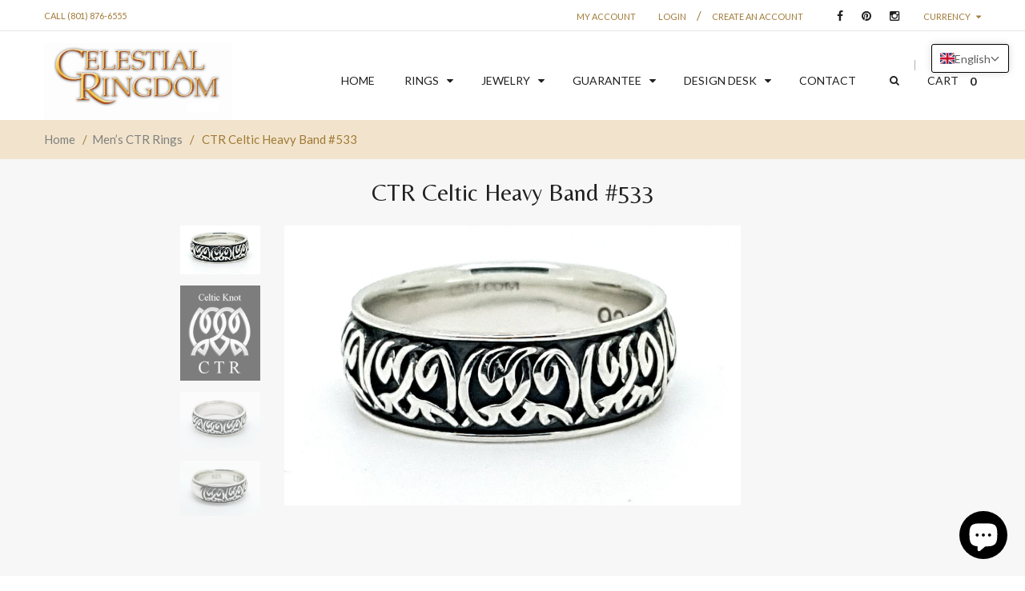

--- FILE ---
content_type: text/html; charset=utf-8
request_url: https://www.celestialringdom.com/products/ctr-celtic-heavy-band-533
body_size: 35587
content:
<!doctype html>
<!--[if IE 8 ]>    <html lang="en" class="no-js ie8"> <![endif]-->
<!--[if (gt IE 9)|!(IE)]><!--> <html lang="en" class="no-js"> <!--<![endif]-->
<head>
  
  <meta name="google-site-verification" content="i4ExIoHkjWeNa1i9W2jeV5aMXTZtMkoSGUI1mIWltcY" />
  
  <meta charset="UTF-8">
  <meta http-equiv="Content-Type" content="text/html; charset=utf-8">
  <meta name="viewport" content="width=device-width, initial-scale=1, minimum-scale=1, maximum-scale=1" />
  <link rel="canonical" href="https://www.celestialringdom.com/products/ctr-celtic-heavy-band-533" />  
  <link href='//fonts.googleapis.com/css?family=Carrois+Gothic' rel='stylesheet' type='text/css'>
  <link href='//fonts.googleapis.com/css?family=Lato:100,300,400,700' rel='stylesheet' type='text/css'>
  <link href='//fonts.googleapis.com/css?family=Raleway:400,600,500,700' rel='stylesheet' type='text/css'>
  <link href='//fonts.googleapis.com/css?family=Belleza' rel='stylesheet' type='text/css'>
  <link href='//fonts.googleapis.com/css?family=Quicksand:300,400,700' rel='stylesheet' type='text/css'>
  
  <meta name="description" content="Solid Sterling Silver, Oxidized Finish. Features a cryptic Celtic knot with a hidden CTR message. Celtic knots are an ancient art form, that feature symmetry and a continuous, woven pattern. The CTR Celtic knot is a unique design created by Celestial Ringdom, and is subject to Intellectual Property Protection." />
  

  
  <title>CTR Celtic Heavy Band #533 | Celestial Ringdom</title>
    

  


  <meta property="og:url" content="https://www.celestialringdom.com/products/ctr-celtic-heavy-band-533" />
  <meta property="og:title" content="CTR Celtic Heavy Band #533" />
  <meta property="og:description" content="Solid Sterling Silver CTR Ring, Oxidized Finish.
7.25mm wide at top, slight taper to approximately 7mm wide at base. Features a cryptic Celtic knot with a hidden CTR message.  Can you see it?
Celtic knots are an ancient art form, that feature symmetry and a continuous, woven pattern.  The CTR Celtic knot is a unique design created by Celestial Ringdom, and is subject to Intellectual Property Protection." />
  <meta property="og:image" content="//www.celestialringdom.com/cdn/shop/products/HeavyCelticCTRRing_53302_medium.jpg?v=1631600986" />


   





<link href="//netdna.bootstrapcdn.com/font-awesome/4.2.0/css/font-awesome.min.css" rel="stylesheet" type="text/css" media="all" />
  


<link href="//www.celestialringdom.com/cdn/shop/t/4/assets/jquery.fancybox-buttons.css?v=119104796466764099011702523809" rel="stylesheet" type="text/css" media="all" />


<link href="//www.celestialringdom.com/cdn/shop/t/4/assets/style.css?v=56498197224623218791768814618" rel="stylesheet" type="text/css" media="all" />
<link href="//www.celestialringdom.com/cdn/shop/t/4/assets/cs.animate.css?v=40522597814820462281631641519" rel="stylesheet" type="text/css" media="all" />
<link href="//www.celestialringdom.com/cdn/shop/t/4/assets/application.css?v=73686787034772642301702523809" rel="stylesheet" type="text/css" media="all" />
<link href="//www.celestialringdom.com/cdn/shop/t/4/assets/swatch.css?v=87399360491130504431631641590" rel="stylesheet" type="text/css" media="all" />

<link href="//www.celestialringdom.com/cdn/shop/t/4/assets/jquery.owl.carousel.css?v=46590532884806802441702523809" rel="stylesheet" type="text/css" media="all" />
<link href="//www.celestialringdom.com/cdn/shop/t/4/assets/jquery.bxslider.css?v=72082323191420701051631641590" rel="stylesheet" type="text/css" media="all" />

<link href="//www.celestialringdom.com/cdn/shop/t/4/assets/bootstrap.min.3x.css?v=119150839874280325301631641514" rel="stylesheet" type="text/css" media="all" />

<link href="//www.celestialringdom.com/cdn/shop/t/4/assets/cs.bootstrap.3x.css?v=78149179697915054881631641590" rel="stylesheet" type="text/css" media="all" />

<link href="//www.celestialringdom.com/cdn/shop/t/4/assets/cs.global.css?v=57410971533307274021702523809" rel="stylesheet" type="text/css" media="all" />
<link href="//www.celestialringdom.com/cdn/shop/t/4/assets/cs.style.css?v=80980891694073373631768640482" rel="stylesheet" type="text/css" media="all" />
<link href="//www.celestialringdom.com/cdn/shop/t/4/assets/cs.media.3x.css?v=155185620857978598171631641590" rel="stylesheet" type="text/css" media="all" />




  

<script src="//www.celestialringdom.com/cdn/shop/t/4/assets/jquery-1.9.1.min.js?v=95800296054546268251631641543" type="text/javascript"></script>
<script src="//www.celestialringdom.com/cdn/shop/t/4/assets/jquery.imagesloaded.min.js?v=87590947715040177931631641549" type="text/javascript"></script>

<script src="//www.celestialringdom.com/cdn/shop/t/4/assets/bootstrap.min.3x.js?v=59390219201667200651631641514" type="text/javascript"></script>





<script src="//www.celestialringdom.com/cdn/shop/t/4/assets/cookies.js?v=152021851494072641811631641518" type="text/javascript"></script>
<script src="//www.celestialringdom.com/cdn/shop/t/4/assets/modernizr.js?v=98655220835448841881631641559" type="text/javascript"></script>
<script src="//www.celestialringdom.com/cdn/shop/t/4/assets/cs.optionSelect.js?v=54338590596837047101631641522" type="text/javascript"></script>
<script src="//www.celestialringdom.com/cdn/shop/t/4/assets/cs.customSelect.js?v=178264080894207938301631641520" type="text/javascript"></script>  
<script src="//www.celestialringdom.com/cdn/shop/t/4/assets/application.js?v=7164290524980272531631641590" type="text/javascript"></script>
<script src="//www.celestialringdom.com/cdn/shop/t/4/assets/jquery.owl.carousel.min.js?v=63312486295315094921631641551" type="text/javascript"></script>
<script src="//www.celestialringdom.com/cdn/shop/t/4/assets/jquery.bxslider.js?v=39282186127077873191631641544" type="text/javascript"></script>
<script src="//www.celestialringdom.com/cdn/shop/t/4/assets/skrollr.min.js?v=65272873373743340871631641575" type="text/javascript"></script>





<script src="//www.celestialringdom.com/cdn/shop/t/4/assets/jquery.fancybox-buttons.js?v=55176213373343787281631641548" type="text/javascript"></script>


<script src="//www.celestialringdom.com/cdn/shop/t/4/assets/jquery.zoom.js?v=7098547149633335911631641552" type="text/javascript"></script>

<script src="/services/javascripts/currencies.js" type="text/javascript"></script>
<script src="//www.celestialringdom.com/cdn/shop/t/4/assets/jquery.currencies.min.js?v=148731906405125217661631641546" type="text/javascript"></script>
<script src="//www.celestialringdom.com/cdn/shop/t/4/assets/cs.script.js?v=79679693895404300021768636534" type="text/javascript"></script>

  <script>window.performance && window.performance.mark && window.performance.mark('shopify.content_for_header.start');</script><meta id="shopify-digital-wallet" name="shopify-digital-wallet" content="/15542003/digital_wallets/dialog">
<meta name="shopify-checkout-api-token" content="6a98e09f1b87aadada0f1768604510c5">
<meta id="in-context-paypal-metadata" data-shop-id="15542003" data-venmo-supported="false" data-environment="production" data-locale="en_US" data-paypal-v4="true" data-currency="USD">
<link rel="alternate" hreflang="x-default" href="https://www.celestialringdom.com/products/ctr-celtic-heavy-band-533">
<link rel="alternate" hreflang="en" href="https://www.celestialringdom.com/products/ctr-celtic-heavy-band-533">
<link rel="alternate" hreflang="es" href="https://www.celestialringdom.com/es/products/ctr-celtic-heavy-band-533">
<link rel="alternate" hreflang="en-BR" href="https://www.celestialringdom.com/en-br/products/ctr-celtic-heavy-band-533">
<link rel="alternate" type="application/json+oembed" href="https://www.celestialringdom.com/products/ctr-celtic-heavy-band-533.oembed">
<script async="async" src="/checkouts/internal/preloads.js?locale=en-US"></script>
<link rel="preconnect" href="https://shop.app" crossorigin="anonymous">
<script async="async" src="https://shop.app/checkouts/internal/preloads.js?locale=en-US&shop_id=15542003" crossorigin="anonymous"></script>
<script id="apple-pay-shop-capabilities" type="application/json">{"shopId":15542003,"countryCode":"US","currencyCode":"USD","merchantCapabilities":["supports3DS"],"merchantId":"gid:\/\/shopify\/Shop\/15542003","merchantName":"Celestial Ringdom","requiredBillingContactFields":["postalAddress","email"],"requiredShippingContactFields":["postalAddress","email"],"shippingType":"shipping","supportedNetworks":["visa","masterCard","amex","discover","elo","jcb"],"total":{"type":"pending","label":"Celestial Ringdom","amount":"1.00"},"shopifyPaymentsEnabled":true,"supportsSubscriptions":true}</script>
<script id="shopify-features" type="application/json">{"accessToken":"6a98e09f1b87aadada0f1768604510c5","betas":["rich-media-storefront-analytics"],"domain":"www.celestialringdom.com","predictiveSearch":true,"shopId":15542003,"locale":"en"}</script>
<script>var Shopify = Shopify || {};
Shopify.shop = "celestial-ringdom.myshopify.com";
Shopify.locale = "en";
Shopify.currency = {"active":"USD","rate":"1.0"};
Shopify.country = "US";
Shopify.theme = {"name":"Copy of jewelry-r13-1002","id":120490328129,"schema_name":null,"schema_version":null,"theme_store_id":null,"role":"main"};
Shopify.theme.handle = "null";
Shopify.theme.style = {"id":null,"handle":null};
Shopify.cdnHost = "www.celestialringdom.com/cdn";
Shopify.routes = Shopify.routes || {};
Shopify.routes.root = "/";</script>
<script type="module">!function(o){(o.Shopify=o.Shopify||{}).modules=!0}(window);</script>
<script>!function(o){function n(){var o=[];function n(){o.push(Array.prototype.slice.apply(arguments))}return n.q=o,n}var t=o.Shopify=o.Shopify||{};t.loadFeatures=n(),t.autoloadFeatures=n()}(window);</script>
<script>
  window.ShopifyPay = window.ShopifyPay || {};
  window.ShopifyPay.apiHost = "shop.app\/pay";
  window.ShopifyPay.redirectState = null;
</script>
<script id="shop-js-analytics" type="application/json">{"pageType":"product"}</script>
<script defer="defer" async type="module" src="//www.celestialringdom.com/cdn/shopifycloud/shop-js/modules/v2/client.init-shop-cart-sync_BdyHc3Nr.en.esm.js"></script>
<script defer="defer" async type="module" src="//www.celestialringdom.com/cdn/shopifycloud/shop-js/modules/v2/chunk.common_Daul8nwZ.esm.js"></script>
<script type="module">
  await import("//www.celestialringdom.com/cdn/shopifycloud/shop-js/modules/v2/client.init-shop-cart-sync_BdyHc3Nr.en.esm.js");
await import("//www.celestialringdom.com/cdn/shopifycloud/shop-js/modules/v2/chunk.common_Daul8nwZ.esm.js");

  window.Shopify.SignInWithShop?.initShopCartSync?.({"fedCMEnabled":true,"windoidEnabled":true});

</script>
<script>
  window.Shopify = window.Shopify || {};
  if (!window.Shopify.featureAssets) window.Shopify.featureAssets = {};
  window.Shopify.featureAssets['shop-js'] = {"shop-cart-sync":["modules/v2/client.shop-cart-sync_QYOiDySF.en.esm.js","modules/v2/chunk.common_Daul8nwZ.esm.js"],"init-fed-cm":["modules/v2/client.init-fed-cm_DchLp9rc.en.esm.js","modules/v2/chunk.common_Daul8nwZ.esm.js"],"shop-button":["modules/v2/client.shop-button_OV7bAJc5.en.esm.js","modules/v2/chunk.common_Daul8nwZ.esm.js"],"init-windoid":["modules/v2/client.init-windoid_DwxFKQ8e.en.esm.js","modules/v2/chunk.common_Daul8nwZ.esm.js"],"shop-cash-offers":["modules/v2/client.shop-cash-offers_DWtL6Bq3.en.esm.js","modules/v2/chunk.common_Daul8nwZ.esm.js","modules/v2/chunk.modal_CQq8HTM6.esm.js"],"shop-toast-manager":["modules/v2/client.shop-toast-manager_CX9r1SjA.en.esm.js","modules/v2/chunk.common_Daul8nwZ.esm.js"],"init-shop-email-lookup-coordinator":["modules/v2/client.init-shop-email-lookup-coordinator_UhKnw74l.en.esm.js","modules/v2/chunk.common_Daul8nwZ.esm.js"],"pay-button":["modules/v2/client.pay-button_DzxNnLDY.en.esm.js","modules/v2/chunk.common_Daul8nwZ.esm.js"],"avatar":["modules/v2/client.avatar_BTnouDA3.en.esm.js"],"init-shop-cart-sync":["modules/v2/client.init-shop-cart-sync_BdyHc3Nr.en.esm.js","modules/v2/chunk.common_Daul8nwZ.esm.js"],"shop-login-button":["modules/v2/client.shop-login-button_D8B466_1.en.esm.js","modules/v2/chunk.common_Daul8nwZ.esm.js","modules/v2/chunk.modal_CQq8HTM6.esm.js"],"init-customer-accounts-sign-up":["modules/v2/client.init-customer-accounts-sign-up_C8fpPm4i.en.esm.js","modules/v2/client.shop-login-button_D8B466_1.en.esm.js","modules/v2/chunk.common_Daul8nwZ.esm.js","modules/v2/chunk.modal_CQq8HTM6.esm.js"],"init-shop-for-new-customer-accounts":["modules/v2/client.init-shop-for-new-customer-accounts_CVTO0Ztu.en.esm.js","modules/v2/client.shop-login-button_D8B466_1.en.esm.js","modules/v2/chunk.common_Daul8nwZ.esm.js","modules/v2/chunk.modal_CQq8HTM6.esm.js"],"init-customer-accounts":["modules/v2/client.init-customer-accounts_dRgKMfrE.en.esm.js","modules/v2/client.shop-login-button_D8B466_1.en.esm.js","modules/v2/chunk.common_Daul8nwZ.esm.js","modules/v2/chunk.modal_CQq8HTM6.esm.js"],"shop-follow-button":["modules/v2/client.shop-follow-button_CkZpjEct.en.esm.js","modules/v2/chunk.common_Daul8nwZ.esm.js","modules/v2/chunk.modal_CQq8HTM6.esm.js"],"lead-capture":["modules/v2/client.lead-capture_BntHBhfp.en.esm.js","modules/v2/chunk.common_Daul8nwZ.esm.js","modules/v2/chunk.modal_CQq8HTM6.esm.js"],"checkout-modal":["modules/v2/client.checkout-modal_CfxcYbTm.en.esm.js","modules/v2/chunk.common_Daul8nwZ.esm.js","modules/v2/chunk.modal_CQq8HTM6.esm.js"],"shop-login":["modules/v2/client.shop-login_Da4GZ2H6.en.esm.js","modules/v2/chunk.common_Daul8nwZ.esm.js","modules/v2/chunk.modal_CQq8HTM6.esm.js"],"payment-terms":["modules/v2/client.payment-terms_MV4M3zvL.en.esm.js","modules/v2/chunk.common_Daul8nwZ.esm.js","modules/v2/chunk.modal_CQq8HTM6.esm.js"]};
</script>
<script id="__st">var __st={"a":15542003,"offset":-25200,"reqid":"3b43c2a8-18fe-47f3-8585-f3e8450a52ef-1768970459","pageurl":"www.celestialringdom.com\/products\/ctr-celtic-heavy-band-533","u":"7e26a49943c8","p":"product","rtyp":"product","rid":6607556149313};</script>
<script>window.ShopifyPaypalV4VisibilityTracking = true;</script>
<script id="captcha-bootstrap">!function(){'use strict';const t='contact',e='account',n='new_comment',o=[[t,t],['blogs',n],['comments',n],[t,'customer']],c=[[e,'customer_login'],[e,'guest_login'],[e,'recover_customer_password'],[e,'create_customer']],r=t=>t.map((([t,e])=>`form[action*='/${t}']:not([data-nocaptcha='true']) input[name='form_type'][value='${e}']`)).join(','),a=t=>()=>t?[...document.querySelectorAll(t)].map((t=>t.form)):[];function s(){const t=[...o],e=r(t);return a(e)}const i='password',u='form_key',d=['recaptcha-v3-token','g-recaptcha-response','h-captcha-response',i],f=()=>{try{return window.sessionStorage}catch{return}},m='__shopify_v',_=t=>t.elements[u];function p(t,e,n=!1){try{const o=window.sessionStorage,c=JSON.parse(o.getItem(e)),{data:r}=function(t){const{data:e,action:n}=t;return t[m]||n?{data:e,action:n}:{data:t,action:n}}(c);for(const[e,n]of Object.entries(r))t.elements[e]&&(t.elements[e].value=n);n&&o.removeItem(e)}catch(o){console.error('form repopulation failed',{error:o})}}const l='form_type',E='cptcha';function T(t){t.dataset[E]=!0}const w=window,h=w.document,L='Shopify',v='ce_forms',y='captcha';let A=!1;((t,e)=>{const n=(g='f06e6c50-85a8-45c8-87d0-21a2b65856fe',I='https://cdn.shopify.com/shopifycloud/storefront-forms-hcaptcha/ce_storefront_forms_captcha_hcaptcha.v1.5.2.iife.js',D={infoText:'Protected by hCaptcha',privacyText:'Privacy',termsText:'Terms'},(t,e,n)=>{const o=w[L][v],c=o.bindForm;if(c)return c(t,g,e,D).then(n);var r;o.q.push([[t,g,e,D],n]),r=I,A||(h.body.append(Object.assign(h.createElement('script'),{id:'captcha-provider',async:!0,src:r})),A=!0)});var g,I,D;w[L]=w[L]||{},w[L][v]=w[L][v]||{},w[L][v].q=[],w[L][y]=w[L][y]||{},w[L][y].protect=function(t,e){n(t,void 0,e),T(t)},Object.freeze(w[L][y]),function(t,e,n,w,h,L){const[v,y,A,g]=function(t,e,n){const i=e?o:[],u=t?c:[],d=[...i,...u],f=r(d),m=r(i),_=r(d.filter((([t,e])=>n.includes(e))));return[a(f),a(m),a(_),s()]}(w,h,L),I=t=>{const e=t.target;return e instanceof HTMLFormElement?e:e&&e.form},D=t=>v().includes(t);t.addEventListener('submit',(t=>{const e=I(t);if(!e)return;const n=D(e)&&!e.dataset.hcaptchaBound&&!e.dataset.recaptchaBound,o=_(e),c=g().includes(e)&&(!o||!o.value);(n||c)&&t.preventDefault(),c&&!n&&(function(t){try{if(!f())return;!function(t){const e=f();if(!e)return;const n=_(t);if(!n)return;const o=n.value;o&&e.removeItem(o)}(t);const e=Array.from(Array(32),(()=>Math.random().toString(36)[2])).join('');!function(t,e){_(t)||t.append(Object.assign(document.createElement('input'),{type:'hidden',name:u})),t.elements[u].value=e}(t,e),function(t,e){const n=f();if(!n)return;const o=[...t.querySelectorAll(`input[type='${i}']`)].map((({name:t})=>t)),c=[...d,...o],r={};for(const[a,s]of new FormData(t).entries())c.includes(a)||(r[a]=s);n.setItem(e,JSON.stringify({[m]:1,action:t.action,data:r}))}(t,e)}catch(e){console.error('failed to persist form',e)}}(e),e.submit())}));const S=(t,e)=>{t&&!t.dataset[E]&&(n(t,e.some((e=>e===t))),T(t))};for(const o of['focusin','change'])t.addEventListener(o,(t=>{const e=I(t);D(e)&&S(e,y())}));const B=e.get('form_key'),M=e.get(l),P=B&&M;t.addEventListener('DOMContentLoaded',(()=>{const t=y();if(P)for(const e of t)e.elements[l].value===M&&p(e,B);[...new Set([...A(),...v().filter((t=>'true'===t.dataset.shopifyCaptcha))])].forEach((e=>S(e,t)))}))}(h,new URLSearchParams(w.location.search),n,t,e,['guest_login'])})(!0,!0)}();</script>
<script integrity="sha256-4kQ18oKyAcykRKYeNunJcIwy7WH5gtpwJnB7kiuLZ1E=" data-source-attribution="shopify.loadfeatures" defer="defer" src="//www.celestialringdom.com/cdn/shopifycloud/storefront/assets/storefront/load_feature-a0a9edcb.js" crossorigin="anonymous"></script>
<script crossorigin="anonymous" defer="defer" src="//www.celestialringdom.com/cdn/shopifycloud/storefront/assets/shopify_pay/storefront-65b4c6d7.js?v=20250812"></script>
<script data-source-attribution="shopify.dynamic_checkout.dynamic.init">var Shopify=Shopify||{};Shopify.PaymentButton=Shopify.PaymentButton||{isStorefrontPortableWallets:!0,init:function(){window.Shopify.PaymentButton.init=function(){};var t=document.createElement("script");t.src="https://www.celestialringdom.com/cdn/shopifycloud/portable-wallets/latest/portable-wallets.en.js",t.type="module",document.head.appendChild(t)}};
</script>
<script data-source-attribution="shopify.dynamic_checkout.buyer_consent">
  function portableWalletsHideBuyerConsent(e){var t=document.getElementById("shopify-buyer-consent"),n=document.getElementById("shopify-subscription-policy-button");t&&n&&(t.classList.add("hidden"),t.setAttribute("aria-hidden","true"),n.removeEventListener("click",e))}function portableWalletsShowBuyerConsent(e){var t=document.getElementById("shopify-buyer-consent"),n=document.getElementById("shopify-subscription-policy-button");t&&n&&(t.classList.remove("hidden"),t.removeAttribute("aria-hidden"),n.addEventListener("click",e))}window.Shopify?.PaymentButton&&(window.Shopify.PaymentButton.hideBuyerConsent=portableWalletsHideBuyerConsent,window.Shopify.PaymentButton.showBuyerConsent=portableWalletsShowBuyerConsent);
</script>
<script data-source-attribution="shopify.dynamic_checkout.cart.bootstrap">document.addEventListener("DOMContentLoaded",(function(){function t(){return document.querySelector("shopify-accelerated-checkout-cart, shopify-accelerated-checkout")}if(t())Shopify.PaymentButton.init();else{new MutationObserver((function(e,n){t()&&(Shopify.PaymentButton.init(),n.disconnect())})).observe(document.body,{childList:!0,subtree:!0})}}));
</script>
<link id="shopify-accelerated-checkout-styles" rel="stylesheet" media="screen" href="https://www.celestialringdom.com/cdn/shopifycloud/portable-wallets/latest/accelerated-checkout-backwards-compat.css" crossorigin="anonymous">
<style id="shopify-accelerated-checkout-cart">
        #shopify-buyer-consent {
  margin-top: 1em;
  display: inline-block;
  width: 100%;
}

#shopify-buyer-consent.hidden {
  display: none;
}

#shopify-subscription-policy-button {
  background: none;
  border: none;
  padding: 0;
  text-decoration: underline;
  font-size: inherit;
  cursor: pointer;
}

#shopify-subscription-policy-button::before {
  box-shadow: none;
}

      </style>

<script>window.performance && window.performance.mark && window.performance.mark('shopify.content_for_header.end');</script>
<!-- BEGIN app block: shopify://apps/t-lab-ai-language-translate/blocks/language_switcher/b5b83690-efd4-434d-8c6a-a5cef4019faf --><!-- BEGIN app snippet: switcher_styling -->

<link href="//cdn.shopify.com/extensions/019bb762-7264-7b99-8d86-32684349d784/content-translation-297/assets/advanced-switcher.css" rel="stylesheet" type="text/css" media="all" />

<style>
  .tl-switcher-container.tl-custom-position {
    border-width: 1px;
    border-style: solid;
    border-color: #000000;
    background-color: #ffffff;
  }

  .tl-custom-position.top-right {
    top: 55px;
    right: 20px;
    bottom: auto;
    left: auto;
  }

  .tl-custom-position.top-left {
    top: 55px;
    right: auto;
    bottom: auto;
    left: 20px;
  }

  .tl-custom-position.bottom-left {
    position: fixed;
    top: auto;
    right: auto;
    bottom: 20px;
    left: 20px;
  }

  .tl-custom-position.bottom-right {
    position: fixed;
    top: auto;
    right: 20px;
    bottom: 20px;
    left: auto;
  }

  .tl-custom-position > div {
    font-size: 14px;
    color: #5c5c5c;
  }

  .tl-custom-position .tl-label {
    color: #5c5c5c;
  }

  .tl-dropdown,
  .tl-overlay,
  .tl-options {
    display: none;
  }

  .tl-dropdown.bottom-right,
  .tl-dropdown.bottom-left {
    bottom: 100%;
    top: auto;
  }

  .tl-dropdown.top-right,
  .tl-dropdown.bottom-right {
    right: 0;
    left: auto;
  }

  .tl-options.bottom-right,
  .tl-options.bottom-left {
    bottom: 100%;
    top: auto;
  }

  .tl-options.top-right,
  .tl-options.bottom-right {
    right: 0;
    left: auto;
  }

  div:not(.tl-inner) > .tl-switcher .tl-select,
  div.tl-selections {
    border-width: 0px;
  }

  

  
</style>
<!-- END app snippet -->

<script type="text/template" id="tl-switcher-template">
  <div class="tl-switcher-container hidden top-right">
    
        <!-- BEGIN app snippet: language_form --><div class="tl-switcher tl-language"><form method="post" action="/localization" id="localization_form" accept-charset="UTF-8" class="shopify-localization-form" enctype="multipart/form-data"><input type="hidden" name="form_type" value="localization" /><input type="hidden" name="utf8" value="✓" /><input type="hidden" name="_method" value="put" /><input type="hidden" name="return_to" value="/products/ctr-celtic-heavy-band-533" />
    <div class="tl-select">
      
          <img
            class="tl-flag"
            loading="lazy"
            width="20"
            height="18"
            alt="Language switcher country flag for English"
            src="https://cdn.shopify.com/extensions/019bb762-7264-7b99-8d86-32684349d784/content-translation-297/assets/gb.svg"
          >
            <span class="tl-label tl-name">English</span>
      
    </div>
    <ul class="tl-options top-right" role="list">
      
          <li
            class="tl-option active"
            data-value="en"
          >
              <img
                class="tl-flag"
                loading="lazy"
                width="20"
                height="18"
                alt="Language dropdown option country flag for English"
                src="https://cdn.shopify.com/extensions/019bb762-7264-7b99-8d86-32684349d784/content-translation-297/assets/gb.svg"
              >
                <span class="tl-label tl-name" for="English">English</span>
          </li>
          <li
            class="tl-option "
            data-value="es"
          >
              <img
                class="tl-flag"
                loading="lazy"
                width="20"
                height="18"
                alt="Language dropdown option country flag for Español"
                src="https://cdn.shopify.com/extensions/019bb762-7264-7b99-8d86-32684349d784/content-translation-297/assets/es.svg"
              >
                <span class="tl-label tl-name" for="Español">Español</span>
          </li>
      
    </ul>
    <input type="hidden" name="country_code" value="US">
    <input type="hidden" name="language_code" value="en"></form>
</div>
<!-- END app snippet -->

      
    <!-- BEGIN app snippet: language_form2 --><div class="tl-languages-unwrap" style="display: none;"><form method="post" action="/localization" id="localization_form" accept-charset="UTF-8" class="shopify-localization-form" enctype="multipart/form-data"><input type="hidden" name="form_type" value="localization" /><input type="hidden" name="utf8" value="✓" /><input type="hidden" name="_method" value="put" /><input type="hidden" name="return_to" value="/products/ctr-celtic-heavy-band-533" />
    <ul class="tl-options" role="list">
      
          <li
            class="tl-option active"
            data-value="en"
          >
                <span class="tl-label tl-name" for="English">English</span>
          </li>
          <li
            class="tl-option "
            data-value="es"
          >
                <span class="tl-label tl-name" for="Español">Español</span>
          </li>
      
    </ul>
    <input type="hidden" name="country_code" value="US">
    <input type="hidden" name="language_code" value="en"></form>
</div>
<!-- END app snippet -->
  </div>
</script>

<!-- BEGIN app snippet: switcher_init_script --><script>
  "use strict";
  (()=>{let s="tlSwitcherReady",l="hidden";function c(i,r,t=0){var e=i.map(function(e){return document.querySelector(e)});if(e.every(function(e){return!!e}))r(e);else{let e=new MutationObserver(function(e,t){var n=i.map(function(e){return document.querySelector(e)});n.every(function(e){return!!e})&&(t.disconnect(),r(n))});e.observe(document.documentElement,{childList:!0,subtree:!0}),0<t&&setTimeout(function(){e.disconnect()},t)}}let a=function(c,a){return function(t){var n=t[0],i=t[1];if(n&&i){var r=n.cloneNode(!0);let e=!1;switch(a){case"before":var o=i.parentElement;o&&(o.insertBefore(r,i),e=!0);break;case"after":o=i.parentElement;o&&(o.insertBefore(r,i.nextSibling),e=!0);break;case"in-element-prepend":o=i.firstChild;i.insertBefore(r,o),e=!0;break;case"in-element":i.appendChild(r),e=!0}e&&(r instanceof HTMLElement&&(r.classList.add(c),r.classList.remove(l)),t=new CustomEvent(s,{detail:{switcherElement:r}}),document.dispatchEvent(t))}}};function r(e){switch(e.switcherPosition){case"header":t=e.switcherPrototypeSelector,i=e.headerRelativePosition,r=e.mobileRefElement,o=e.mobileRelativePosition,(n=e.headerRefElement)&&n.split(",").map(e=>e.trim()).filter(Boolean).forEach(e=>{c([t,e],a("desktop",i),3e3)}),r&&r.split(",").map(e=>e.trim()).filter(Boolean).forEach(e=>{c([t,e],a("mobile",o))});break;case"custom":n=e.switcherPrototypeSelector,(n=document.querySelector(n))&&(n.classList.add("tl-custom-position"),n.classList.remove(l),n=new CustomEvent(s,{detail:{switcherElement:n}}),document.dispatchEvent(n))}var t,n,i,r,o}void 0===window.TranslationLab&&(window.TranslationLab={}),window.TranslationLab.Switcher={configure:function(i){c(["body"],e=>{var t,n=document.getElementById("tl-switcher-template");n&&((t=document.createElement("div")).innerHTML=n.innerHTML,n=t.querySelector(".tl-switcher-container"))&&(t=n.cloneNode(!0),e[0])&&e[0].appendChild(t),r(i)})}}})();
</script><!-- END app snippet -->

<script>
  (function () {

    var enabledShopCurrenciesJson = '[{"name":"United States Dollar","iso_code":"USD","symbol":"$"}]';
    var availableCountriesJson = '[{"name":"Afghanistan","iso_code":"AF","currency_code":"USD"},{"name":"Åland Islands","iso_code":"AX","currency_code":"USD"},{"name":"Albania","iso_code":"AL","currency_code":"USD"},{"name":"Algeria","iso_code":"DZ","currency_code":"USD"},{"name":"Andorra","iso_code":"AD","currency_code":"USD"},{"name":"Angola","iso_code":"AO","currency_code":"USD"},{"name":"Anguilla","iso_code":"AI","currency_code":"USD"},{"name":"Antigua &amp; Barbuda","iso_code":"AG","currency_code":"USD"},{"name":"Argentina","iso_code":"AR","currency_code":"USD"},{"name":"Armenia","iso_code":"AM","currency_code":"USD"},{"name":"Aruba","iso_code":"AW","currency_code":"USD"},{"name":"Ascension Island","iso_code":"AC","currency_code":"USD"},{"name":"Australia","iso_code":"AU","currency_code":"USD"},{"name":"Austria","iso_code":"AT","currency_code":"USD"},{"name":"Azerbaijan","iso_code":"AZ","currency_code":"USD"},{"name":"Bahamas","iso_code":"BS","currency_code":"USD"},{"name":"Bahrain","iso_code":"BH","currency_code":"USD"},{"name":"Bangladesh","iso_code":"BD","currency_code":"USD"},{"name":"Barbados","iso_code":"BB","currency_code":"USD"},{"name":"Belarus","iso_code":"BY","currency_code":"USD"},{"name":"Belgium","iso_code":"BE","currency_code":"USD"},{"name":"Belize","iso_code":"BZ","currency_code":"USD"},{"name":"Benin","iso_code":"BJ","currency_code":"USD"},{"name":"Bermuda","iso_code":"BM","currency_code":"USD"},{"name":"Bhutan","iso_code":"BT","currency_code":"USD"},{"name":"Bolivia","iso_code":"BO","currency_code":"USD"},{"name":"Bosnia &amp; Herzegovina","iso_code":"BA","currency_code":"USD"},{"name":"Botswana","iso_code":"BW","currency_code":"USD"},{"name":"Brazil","iso_code":"BR","currency_code":"USD"},{"name":"British Indian Ocean Territory","iso_code":"IO","currency_code":"USD"},{"name":"British Virgin Islands","iso_code":"VG","currency_code":"USD"},{"name":"Brunei","iso_code":"BN","currency_code":"USD"},{"name":"Bulgaria","iso_code":"BG","currency_code":"USD"},{"name":"Burkina Faso","iso_code":"BF","currency_code":"USD"},{"name":"Burundi","iso_code":"BI","currency_code":"USD"},{"name":"Cambodia","iso_code":"KH","currency_code":"USD"},{"name":"Cameroon","iso_code":"CM","currency_code":"USD"},{"name":"Canada","iso_code":"CA","currency_code":"USD"},{"name":"Cape Verde","iso_code":"CV","currency_code":"USD"},{"name":"Caribbean Netherlands","iso_code":"BQ","currency_code":"USD"},{"name":"Cayman Islands","iso_code":"KY","currency_code":"USD"},{"name":"Central African Republic","iso_code":"CF","currency_code":"USD"},{"name":"Chad","iso_code":"TD","currency_code":"USD"},{"name":"Chile","iso_code":"CL","currency_code":"USD"},{"name":"China","iso_code":"CN","currency_code":"USD"},{"name":"Christmas Island","iso_code":"CX","currency_code":"USD"},{"name":"Cocos (Keeling) Islands","iso_code":"CC","currency_code":"USD"},{"name":"Colombia","iso_code":"CO","currency_code":"USD"},{"name":"Comoros","iso_code":"KM","currency_code":"USD"},{"name":"Congo - Brazzaville","iso_code":"CG","currency_code":"USD"},{"name":"Congo - Kinshasa","iso_code":"CD","currency_code":"USD"},{"name":"Cook Islands","iso_code":"CK","currency_code":"USD"},{"name":"Costa Rica","iso_code":"CR","currency_code":"USD"},{"name":"Côte d’Ivoire","iso_code":"CI","currency_code":"USD"},{"name":"Croatia","iso_code":"HR","currency_code":"USD"},{"name":"Curaçao","iso_code":"CW","currency_code":"USD"},{"name":"Cyprus","iso_code":"CY","currency_code":"USD"},{"name":"Czechia","iso_code":"CZ","currency_code":"USD"},{"name":"Denmark","iso_code":"DK","currency_code":"USD"},{"name":"Djibouti","iso_code":"DJ","currency_code":"USD"},{"name":"Dominica","iso_code":"DM","currency_code":"USD"},{"name":"Dominican Republic","iso_code":"DO","currency_code":"USD"},{"name":"Ecuador","iso_code":"EC","currency_code":"USD"},{"name":"Egypt","iso_code":"EG","currency_code":"USD"},{"name":"El Salvador","iso_code":"SV","currency_code":"USD"},{"name":"Equatorial Guinea","iso_code":"GQ","currency_code":"USD"},{"name":"Eritrea","iso_code":"ER","currency_code":"USD"},{"name":"Estonia","iso_code":"EE","currency_code":"USD"},{"name":"Eswatini","iso_code":"SZ","currency_code":"USD"},{"name":"Ethiopia","iso_code":"ET","currency_code":"USD"},{"name":"Falkland Islands","iso_code":"FK","currency_code":"USD"},{"name":"Faroe Islands","iso_code":"FO","currency_code":"USD"},{"name":"Fiji","iso_code":"FJ","currency_code":"USD"},{"name":"Finland","iso_code":"FI","currency_code":"USD"},{"name":"France","iso_code":"FR","currency_code":"USD"},{"name":"French Guiana","iso_code":"GF","currency_code":"USD"},{"name":"French Polynesia","iso_code":"PF","currency_code":"USD"},{"name":"French Southern Territories","iso_code":"TF","currency_code":"USD"},{"name":"Gabon","iso_code":"GA","currency_code":"USD"},{"name":"Gambia","iso_code":"GM","currency_code":"USD"},{"name":"Georgia","iso_code":"GE","currency_code":"USD"},{"name":"Germany","iso_code":"DE","currency_code":"USD"},{"name":"Ghana","iso_code":"GH","currency_code":"USD"},{"name":"Gibraltar","iso_code":"GI","currency_code":"USD"},{"name":"Greece","iso_code":"GR","currency_code":"USD"},{"name":"Greenland","iso_code":"GL","currency_code":"USD"},{"name":"Grenada","iso_code":"GD","currency_code":"USD"},{"name":"Guadeloupe","iso_code":"GP","currency_code":"USD"},{"name":"Guatemala","iso_code":"GT","currency_code":"USD"},{"name":"Guernsey","iso_code":"GG","currency_code":"USD"},{"name":"Guinea","iso_code":"GN","currency_code":"USD"},{"name":"Guinea-Bissau","iso_code":"GW","currency_code":"USD"},{"name":"Guyana","iso_code":"GY","currency_code":"USD"},{"name":"Haiti","iso_code":"HT","currency_code":"USD"},{"name":"Honduras","iso_code":"HN","currency_code":"USD"},{"name":"Hong Kong SAR","iso_code":"HK","currency_code":"USD"},{"name":"Hungary","iso_code":"HU","currency_code":"USD"},{"name":"Iceland","iso_code":"IS","currency_code":"USD"},{"name":"India","iso_code":"IN","currency_code":"USD"},{"name":"Indonesia","iso_code":"ID","currency_code":"USD"},{"name":"Iraq","iso_code":"IQ","currency_code":"USD"},{"name":"Ireland","iso_code":"IE","currency_code":"USD"},{"name":"Isle of Man","iso_code":"IM","currency_code":"USD"},{"name":"Israel","iso_code":"IL","currency_code":"USD"},{"name":"Italy","iso_code":"IT","currency_code":"USD"},{"name":"Jamaica","iso_code":"JM","currency_code":"USD"},{"name":"Japan","iso_code":"JP","currency_code":"USD"},{"name":"Jersey","iso_code":"JE","currency_code":"USD"},{"name":"Jordan","iso_code":"JO","currency_code":"USD"},{"name":"Kazakhstan","iso_code":"KZ","currency_code":"USD"},{"name":"Kenya","iso_code":"KE","currency_code":"USD"},{"name":"Kiribati","iso_code":"KI","currency_code":"USD"},{"name":"Kosovo","iso_code":"XK","currency_code":"USD"},{"name":"Kuwait","iso_code":"KW","currency_code":"USD"},{"name":"Kyrgyzstan","iso_code":"KG","currency_code":"USD"},{"name":"Laos","iso_code":"LA","currency_code":"USD"},{"name":"Latvia","iso_code":"LV","currency_code":"USD"},{"name":"Lebanon","iso_code":"LB","currency_code":"USD"},{"name":"Lesotho","iso_code":"LS","currency_code":"USD"},{"name":"Liberia","iso_code":"LR","currency_code":"USD"},{"name":"Libya","iso_code":"LY","currency_code":"USD"},{"name":"Liechtenstein","iso_code":"LI","currency_code":"USD"},{"name":"Lithuania","iso_code":"LT","currency_code":"USD"},{"name":"Luxembourg","iso_code":"LU","currency_code":"USD"},{"name":"Macao SAR","iso_code":"MO","currency_code":"USD"},{"name":"Madagascar","iso_code":"MG","currency_code":"USD"},{"name":"Malawi","iso_code":"MW","currency_code":"USD"},{"name":"Malaysia","iso_code":"MY","currency_code":"USD"},{"name":"Maldives","iso_code":"MV","currency_code":"USD"},{"name":"Mali","iso_code":"ML","currency_code":"USD"},{"name":"Malta","iso_code":"MT","currency_code":"USD"},{"name":"Martinique","iso_code":"MQ","currency_code":"USD"},{"name":"Mauritania","iso_code":"MR","currency_code":"USD"},{"name":"Mauritius","iso_code":"MU","currency_code":"USD"},{"name":"Mayotte","iso_code":"YT","currency_code":"USD"},{"name":"Mexico","iso_code":"MX","currency_code":"USD"},{"name":"Moldova","iso_code":"MD","currency_code":"USD"},{"name":"Monaco","iso_code":"MC","currency_code":"USD"},{"name":"Mongolia","iso_code":"MN","currency_code":"USD"},{"name":"Montenegro","iso_code":"ME","currency_code":"USD"},{"name":"Montserrat","iso_code":"MS","currency_code":"USD"},{"name":"Morocco","iso_code":"MA","currency_code":"USD"},{"name":"Mozambique","iso_code":"MZ","currency_code":"USD"},{"name":"Myanmar (Burma)","iso_code":"MM","currency_code":"USD"},{"name":"Namibia","iso_code":"NA","currency_code":"USD"},{"name":"Nauru","iso_code":"NR","currency_code":"USD"},{"name":"Nepal","iso_code":"NP","currency_code":"USD"},{"name":"Netherlands","iso_code":"NL","currency_code":"USD"},{"name":"New Caledonia","iso_code":"NC","currency_code":"USD"},{"name":"New Zealand","iso_code":"NZ","currency_code":"USD"},{"name":"Nicaragua","iso_code":"NI","currency_code":"USD"},{"name":"Niger","iso_code":"NE","currency_code":"USD"},{"name":"Nigeria","iso_code":"NG","currency_code":"USD"},{"name":"Niue","iso_code":"NU","currency_code":"USD"},{"name":"Norfolk Island","iso_code":"NF","currency_code":"USD"},{"name":"North Macedonia","iso_code":"MK","currency_code":"USD"},{"name":"Norway","iso_code":"NO","currency_code":"USD"},{"name":"Oman","iso_code":"OM","currency_code":"USD"},{"name":"Pakistan","iso_code":"PK","currency_code":"USD"},{"name":"Palestinian Territories","iso_code":"PS","currency_code":"USD"},{"name":"Panama","iso_code":"PA","currency_code":"USD"},{"name":"Papua New Guinea","iso_code":"PG","currency_code":"USD"},{"name":"Paraguay","iso_code":"PY","currency_code":"USD"},{"name":"Peru","iso_code":"PE","currency_code":"USD"},{"name":"Philippines","iso_code":"PH","currency_code":"USD"},{"name":"Pitcairn Islands","iso_code":"PN","currency_code":"USD"},{"name":"Poland","iso_code":"PL","currency_code":"USD"},{"name":"Portugal","iso_code":"PT","currency_code":"USD"},{"name":"Qatar","iso_code":"QA","currency_code":"USD"},{"name":"Réunion","iso_code":"RE","currency_code":"USD"},{"name":"Romania","iso_code":"RO","currency_code":"USD"},{"name":"Russia","iso_code":"RU","currency_code":"USD"},{"name":"Rwanda","iso_code":"RW","currency_code":"USD"},{"name":"Samoa","iso_code":"WS","currency_code":"USD"},{"name":"San Marino","iso_code":"SM","currency_code":"USD"},{"name":"São Tomé &amp; Príncipe","iso_code":"ST","currency_code":"USD"},{"name":"Saudi Arabia","iso_code":"SA","currency_code":"USD"},{"name":"Senegal","iso_code":"SN","currency_code":"USD"},{"name":"Serbia","iso_code":"RS","currency_code":"USD"},{"name":"Seychelles","iso_code":"SC","currency_code":"USD"},{"name":"Sierra Leone","iso_code":"SL","currency_code":"USD"},{"name":"Singapore","iso_code":"SG","currency_code":"USD"},{"name":"Sint Maarten","iso_code":"SX","currency_code":"USD"},{"name":"Slovakia","iso_code":"SK","currency_code":"USD"},{"name":"Slovenia","iso_code":"SI","currency_code":"USD"},{"name":"Solomon Islands","iso_code":"SB","currency_code":"USD"},{"name":"Somalia","iso_code":"SO","currency_code":"USD"},{"name":"South Africa","iso_code":"ZA","currency_code":"USD"},{"name":"South Georgia &amp; South Sandwich Islands","iso_code":"GS","currency_code":"USD"},{"name":"South Korea","iso_code":"KR","currency_code":"USD"},{"name":"South Sudan","iso_code":"SS","currency_code":"USD"},{"name":"Spain","iso_code":"ES","currency_code":"USD"},{"name":"Sri Lanka","iso_code":"LK","currency_code":"USD"},{"name":"St. Barthélemy","iso_code":"BL","currency_code":"USD"},{"name":"St. Helena","iso_code":"SH","currency_code":"USD"},{"name":"St. Kitts &amp; Nevis","iso_code":"KN","currency_code":"USD"},{"name":"St. Lucia","iso_code":"LC","currency_code":"USD"},{"name":"St. Martin","iso_code":"MF","currency_code":"USD"},{"name":"St. Pierre &amp; Miquelon","iso_code":"PM","currency_code":"USD"},{"name":"St. Vincent &amp; Grenadines","iso_code":"VC","currency_code":"USD"},{"name":"Sudan","iso_code":"SD","currency_code":"USD"},{"name":"Suriname","iso_code":"SR","currency_code":"USD"},{"name":"Svalbard &amp; Jan Mayen","iso_code":"SJ","currency_code":"USD"},{"name":"Sweden","iso_code":"SE","currency_code":"USD"},{"name":"Switzerland","iso_code":"CH","currency_code":"USD"},{"name":"Taiwan","iso_code":"TW","currency_code":"USD"},{"name":"Tajikistan","iso_code":"TJ","currency_code":"USD"},{"name":"Tanzania","iso_code":"TZ","currency_code":"USD"},{"name":"Thailand","iso_code":"TH","currency_code":"USD"},{"name":"Timor-Leste","iso_code":"TL","currency_code":"USD"},{"name":"Togo","iso_code":"TG","currency_code":"USD"},{"name":"Tokelau","iso_code":"TK","currency_code":"USD"},{"name":"Tonga","iso_code":"TO","currency_code":"USD"},{"name":"Trinidad &amp; Tobago","iso_code":"TT","currency_code":"USD"},{"name":"Tristan da Cunha","iso_code":"TA","currency_code":"USD"},{"name":"Tunisia","iso_code":"TN","currency_code":"USD"},{"name":"Türkiye","iso_code":"TR","currency_code":"USD"},{"name":"Turkmenistan","iso_code":"TM","currency_code":"USD"},{"name":"Turks &amp; Caicos Islands","iso_code":"TC","currency_code":"USD"},{"name":"Tuvalu","iso_code":"TV","currency_code":"USD"},{"name":"U.S. Outlying Islands","iso_code":"UM","currency_code":"USD"},{"name":"Uganda","iso_code":"UG","currency_code":"USD"},{"name":"Ukraine","iso_code":"UA","currency_code":"USD"},{"name":"United Arab Emirates","iso_code":"AE","currency_code":"USD"},{"name":"United Kingdom","iso_code":"GB","currency_code":"USD"},{"name":"United States","iso_code":"US","currency_code":"USD"},{"name":"Uruguay","iso_code":"UY","currency_code":"USD"},{"name":"Uzbekistan","iso_code":"UZ","currency_code":"USD"},{"name":"Vanuatu","iso_code":"VU","currency_code":"USD"},{"name":"Vatican City","iso_code":"VA","currency_code":"USD"},{"name":"Venezuela","iso_code":"VE","currency_code":"USD"},{"name":"Vietnam","iso_code":"VN","currency_code":"USD"},{"name":"Wallis &amp; Futuna","iso_code":"WF","currency_code":"USD"},{"name":"Western Sahara","iso_code":"EH","currency_code":"USD"},{"name":"Yemen","iso_code":"YE","currency_code":"USD"},{"name":"Zambia","iso_code":"ZM","currency_code":"USD"},{"name":"Zimbabwe","iso_code":"ZW","currency_code":"USD"}]';

    if (typeof window.TranslationLab === 'undefined') {
      window.TranslationLab = {};
    }

    window.TranslationLab.CurrencySettings = {
      themeMoneyFormat: "${{amount}}",
      themeMoneyWithCurrencyFormat: "${{amount}} USD",
      format: 'money_with_currency_format',
      isRtl: false
    };

    window.TranslationLab.switcherSettings = {
      switcherMode: 'language',
      labelType: 'language-name',
      showFlags: true,
      useSwitcherIcon: false,
      imgFileTemplate: 'https://cdn.shopify.com/extensions/019bb762-7264-7b99-8d86-32684349d784/content-translation-297/assets/[country-code].svg',

      isModal: false,

      currencyFormatClass: 'span.money, span.tlab-currency-format, .price-item, .price, .price-sale, .price-compare, .product__price, .product__price--sale, .product__price--old, .jsPrice',
      shopCurrencyCode: "USD" || "USD",

      langCurrencies: null,

      currentLocale: 'en',
      languageList: JSON.parse("[{\r\n\"name\": \"English\",\r\n\"endonym_name\": \"English\",\r\n\"iso_code\": \"en\",\r\n\"display_code\": \"en\",\r\n\"primary\": true,\"flag\": \"https:\/\/cdn.shopify.com\/extensions\/019bb762-7264-7b99-8d86-32684349d784\/content-translation-297\/assets\/gb.svg\",\r\n\"region\": null,\r\n\"regions\": null,\r\n\"root_url\": \"\\\/\"\r\n},{\r\n\"name\": \"Spanish\",\r\n\"endonym_name\": \"Español\",\r\n\"iso_code\": \"es\",\r\n\"display_code\": \"es\",\r\n\"primary\": false,\"flag\": \"https:\/\/cdn.shopify.com\/extensions\/019bb762-7264-7b99-8d86-32684349d784\/content-translation-297\/assets\/es.svg\",\r\n\"region\": null,\r\n\"regions\": null,\r\n\"root_url\": \"\\\/es\"\r\n}]"),

      currentCountry: 'US',
      availableCountries: JSON.parse(availableCountriesJson),

      enabledShopCurrencies: JSON.parse(enabledShopCurrenciesJson),

      addNoRedirect: false,
      addLanguageCode: false,
    };

    function getShopifyThemeName() {
      if (window.Shopify && window.Shopify.theme && window.Shopify.theme.name) {
        return window.Shopify.theme.name.toLowerCase();
      }
      return null;
    }

    function find(collection, predicate) {
      for (var i = 0; i < collection.length; i++) {
        if (predicate(collection[i])) {
          return collection[i];
        }
      }
      return null;
    }

    function getCurrenciesForLanguage(languageCode, languageCurrencies, defaultCurrencyCode) {
      if (!languageCode || !languageCurrencies) {
        return {
          languageCode: '',
          currencies: [{ code: defaultCurrencyCode }]
        };
      }
      const langCodePart = languageCode.split('-')[0];
      const langCurrencyMapping = find(languageCurrencies, function(x) { return x.languageCode === languageCode || x.languageCode === langCodePart; });
      const defaultCurrenciesForLanguage = {
        languageCode: languageCode,
        currencies: [{ code: defaultCurrencyCode }]
      };
      return langCurrencyMapping ?? defaultCurrenciesForLanguage;
    }

    function findCurrencyForLanguage(langCurrencies, languageCode, currencyCode, defaultCurrencyCode) {
      if (!languageCode) return null
      const langCurrencyMapping = getCurrenciesForLanguage(languageCode, langCurrencies, defaultCurrencyCode);
      if (!currencyCode)  return langCurrencyMapping.currencies[0];
      const currency = find(langCurrencyMapping.currencies, function(currency) { return currency.code === currencyCode; });
      if (!currency) return langCurrencyMapping.currencies[0];
      return currency;
    }

    function getCurrentCurrencyCode(languageCurrencies, language, shopCurrencyCode) {
      const queryParamCurrencyCode = getQueryParam('currency');
      if (queryParamCurrencyCode) {
        window.TranslationLab.currencyCookie.write(queryParamCurrencyCode.toUpperCase());
        deleteQueryParam('currency');
      }

      const savedCurrencyCode = window.TranslationLab.currencyCookie.read() ?? null;
      const currencyForCurrentLanguage = findCurrencyForLanguage(languageCurrencies, language.iso_code, savedCurrencyCode, shopCurrencyCode);
      return currencyForCurrentLanguage ? currencyForCurrentLanguage.code : shopCurrencyCode;
    }

    function getQueryParam(param) {
      const queryString = window.location.search;
      const urlParams = new URLSearchParams(queryString);
      const paramValue = urlParams.get(param);
      return paramValue;
    }

    function deleteQueryParam(param) {
      const url = new URL(window.location.href);
      url.searchParams.delete(param);
      window.history.replaceState({}, '', url.toString());
    }

    window.TranslationLab.currencyCookie = {
        name: 'translation-lab-currency',
        write: function (currency) {
            window.localStorage.setItem(this.name, currency);
        },
        read: function () {
            return window.localStorage.getItem(this.name);
        },
        destroy: function () {
            window.localStorage.removeItem(this.name);
        }
    }

    window.TranslationLab.currencyService = {
      getCurrenciesForLanguage: getCurrenciesForLanguage,
      findCurrencyForLanguage: findCurrencyForLanguage,
      getCurrentCurrencyCode: getCurrentCurrencyCode
    }

    var switcherOptions = {
      shopifyThemeName: getShopifyThemeName(),
      switcherPrototypeSelector: '.tl-switcher-container.hidden',
      switcherPosition: 'custom',
      headerRefElement: '',
      headerRelativePosition: 'before',
      mobileRefElement: '',
      mobileRelativePosition: 'before',
    };

    window.TranslationLab.Switcher.configure(switcherOptions);

  })();
</script>



<script defer="defer" src="https://cdn.shopify.com/extensions/019bb762-7264-7b99-8d86-32684349d784/content-translation-297/assets/advanced-switcher.js" type="text/javascript"></script>


<!-- END app block --><script src="https://cdn.shopify.com/extensions/e8878072-2f6b-4e89-8082-94b04320908d/inbox-1254/assets/inbox-chat-loader.js" type="text/javascript" defer="defer"></script>
<link href="https://monorail-edge.shopifysvc.com" rel="dns-prefetch">
<script>(function(){if ("sendBeacon" in navigator && "performance" in window) {try {var session_token_from_headers = performance.getEntriesByType('navigation')[0].serverTiming.find(x => x.name == '_s').description;} catch {var session_token_from_headers = undefined;}var session_cookie_matches = document.cookie.match(/_shopify_s=([^;]*)/);var session_token_from_cookie = session_cookie_matches && session_cookie_matches.length === 2 ? session_cookie_matches[1] : "";var session_token = session_token_from_headers || session_token_from_cookie || "";function handle_abandonment_event(e) {var entries = performance.getEntries().filter(function(entry) {return /monorail-edge.shopifysvc.com/.test(entry.name);});if (!window.abandonment_tracked && entries.length === 0) {window.abandonment_tracked = true;var currentMs = Date.now();var navigation_start = performance.timing.navigationStart;var payload = {shop_id: 15542003,url: window.location.href,navigation_start,duration: currentMs - navigation_start,session_token,page_type: "product"};window.navigator.sendBeacon("https://monorail-edge.shopifysvc.com/v1/produce", JSON.stringify({schema_id: "online_store_buyer_site_abandonment/1.1",payload: payload,metadata: {event_created_at_ms: currentMs,event_sent_at_ms: currentMs}}));}}window.addEventListener('pagehide', handle_abandonment_event);}}());</script>
<script id="web-pixels-manager-setup">(function e(e,d,r,n,o){if(void 0===o&&(o={}),!Boolean(null===(a=null===(i=window.Shopify)||void 0===i?void 0:i.analytics)||void 0===a?void 0:a.replayQueue)){var i,a;window.Shopify=window.Shopify||{};var t=window.Shopify;t.analytics=t.analytics||{};var s=t.analytics;s.replayQueue=[],s.publish=function(e,d,r){return s.replayQueue.push([e,d,r]),!0};try{self.performance.mark("wpm:start")}catch(e){}var l=function(){var e={modern:/Edge?\/(1{2}[4-9]|1[2-9]\d|[2-9]\d{2}|\d{4,})\.\d+(\.\d+|)|Firefox\/(1{2}[4-9]|1[2-9]\d|[2-9]\d{2}|\d{4,})\.\d+(\.\d+|)|Chrom(ium|e)\/(9{2}|\d{3,})\.\d+(\.\d+|)|(Maci|X1{2}).+ Version\/(15\.\d+|(1[6-9]|[2-9]\d|\d{3,})\.\d+)([,.]\d+|)( \(\w+\)|)( Mobile\/\w+|) Safari\/|Chrome.+OPR\/(9{2}|\d{3,})\.\d+\.\d+|(CPU[ +]OS|iPhone[ +]OS|CPU[ +]iPhone|CPU IPhone OS|CPU iPad OS)[ +]+(15[._]\d+|(1[6-9]|[2-9]\d|\d{3,})[._]\d+)([._]\d+|)|Android:?[ /-](13[3-9]|1[4-9]\d|[2-9]\d{2}|\d{4,})(\.\d+|)(\.\d+|)|Android.+Firefox\/(13[5-9]|1[4-9]\d|[2-9]\d{2}|\d{4,})\.\d+(\.\d+|)|Android.+Chrom(ium|e)\/(13[3-9]|1[4-9]\d|[2-9]\d{2}|\d{4,})\.\d+(\.\d+|)|SamsungBrowser\/([2-9]\d|\d{3,})\.\d+/,legacy:/Edge?\/(1[6-9]|[2-9]\d|\d{3,})\.\d+(\.\d+|)|Firefox\/(5[4-9]|[6-9]\d|\d{3,})\.\d+(\.\d+|)|Chrom(ium|e)\/(5[1-9]|[6-9]\d|\d{3,})\.\d+(\.\d+|)([\d.]+$|.*Safari\/(?![\d.]+ Edge\/[\d.]+$))|(Maci|X1{2}).+ Version\/(10\.\d+|(1[1-9]|[2-9]\d|\d{3,})\.\d+)([,.]\d+|)( \(\w+\)|)( Mobile\/\w+|) Safari\/|Chrome.+OPR\/(3[89]|[4-9]\d|\d{3,})\.\d+\.\d+|(CPU[ +]OS|iPhone[ +]OS|CPU[ +]iPhone|CPU IPhone OS|CPU iPad OS)[ +]+(10[._]\d+|(1[1-9]|[2-9]\d|\d{3,})[._]\d+)([._]\d+|)|Android:?[ /-](13[3-9]|1[4-9]\d|[2-9]\d{2}|\d{4,})(\.\d+|)(\.\d+|)|Mobile Safari.+OPR\/([89]\d|\d{3,})\.\d+\.\d+|Android.+Firefox\/(13[5-9]|1[4-9]\d|[2-9]\d{2}|\d{4,})\.\d+(\.\d+|)|Android.+Chrom(ium|e)\/(13[3-9]|1[4-9]\d|[2-9]\d{2}|\d{4,})\.\d+(\.\d+|)|Android.+(UC? ?Browser|UCWEB|U3)[ /]?(15\.([5-9]|\d{2,})|(1[6-9]|[2-9]\d|\d{3,})\.\d+)\.\d+|SamsungBrowser\/(5\.\d+|([6-9]|\d{2,})\.\d+)|Android.+MQ{2}Browser\/(14(\.(9|\d{2,})|)|(1[5-9]|[2-9]\d|\d{3,})(\.\d+|))(\.\d+|)|K[Aa][Ii]OS\/(3\.\d+|([4-9]|\d{2,})\.\d+)(\.\d+|)/},d=e.modern,r=e.legacy,n=navigator.userAgent;return n.match(d)?"modern":n.match(r)?"legacy":"unknown"}(),u="modern"===l?"modern":"legacy",c=(null!=n?n:{modern:"",legacy:""})[u],f=function(e){return[e.baseUrl,"/wpm","/b",e.hashVersion,"modern"===e.buildTarget?"m":"l",".js"].join("")}({baseUrl:d,hashVersion:r,buildTarget:u}),m=function(e){var d=e.version,r=e.bundleTarget,n=e.surface,o=e.pageUrl,i=e.monorailEndpoint;return{emit:function(e){var a=e.status,t=e.errorMsg,s=(new Date).getTime(),l=JSON.stringify({metadata:{event_sent_at_ms:s},events:[{schema_id:"web_pixels_manager_load/3.1",payload:{version:d,bundle_target:r,page_url:o,status:a,surface:n,error_msg:t},metadata:{event_created_at_ms:s}}]});if(!i)return console&&console.warn&&console.warn("[Web Pixels Manager] No Monorail endpoint provided, skipping logging."),!1;try{return self.navigator.sendBeacon.bind(self.navigator)(i,l)}catch(e){}var u=new XMLHttpRequest;try{return u.open("POST",i,!0),u.setRequestHeader("Content-Type","text/plain"),u.send(l),!0}catch(e){return console&&console.warn&&console.warn("[Web Pixels Manager] Got an unhandled error while logging to Monorail."),!1}}}}({version:r,bundleTarget:l,surface:e.surface,pageUrl:self.location.href,monorailEndpoint:e.monorailEndpoint});try{o.browserTarget=l,function(e){var d=e.src,r=e.async,n=void 0===r||r,o=e.onload,i=e.onerror,a=e.sri,t=e.scriptDataAttributes,s=void 0===t?{}:t,l=document.createElement("script"),u=document.querySelector("head"),c=document.querySelector("body");if(l.async=n,l.src=d,a&&(l.integrity=a,l.crossOrigin="anonymous"),s)for(var f in s)if(Object.prototype.hasOwnProperty.call(s,f))try{l.dataset[f]=s[f]}catch(e){}if(o&&l.addEventListener("load",o),i&&l.addEventListener("error",i),u)u.appendChild(l);else{if(!c)throw new Error("Did not find a head or body element to append the script");c.appendChild(l)}}({src:f,async:!0,onload:function(){if(!function(){var e,d;return Boolean(null===(d=null===(e=window.Shopify)||void 0===e?void 0:e.analytics)||void 0===d?void 0:d.initialized)}()){var d=window.webPixelsManager.init(e)||void 0;if(d){var r=window.Shopify.analytics;r.replayQueue.forEach((function(e){var r=e[0],n=e[1],o=e[2];d.publishCustomEvent(r,n,o)})),r.replayQueue=[],r.publish=d.publishCustomEvent,r.visitor=d.visitor,r.initialized=!0}}},onerror:function(){return m.emit({status:"failed",errorMsg:"".concat(f," has failed to load")})},sri:function(e){var d=/^sha384-[A-Za-z0-9+/=]+$/;return"string"==typeof e&&d.test(e)}(c)?c:"",scriptDataAttributes:o}),m.emit({status:"loading"})}catch(e){m.emit({status:"failed",errorMsg:(null==e?void 0:e.message)||"Unknown error"})}}})({shopId: 15542003,storefrontBaseUrl: "https://www.celestialringdom.com",extensionsBaseUrl: "https://extensions.shopifycdn.com/cdn/shopifycloud/web-pixels-manager",monorailEndpoint: "https://monorail-edge.shopifysvc.com/unstable/produce_batch",surface: "storefront-renderer",enabledBetaFlags: ["2dca8a86"],webPixelsConfigList: [{"id":"1673756737","configuration":"{\"accountID\":\"celestial-ringdom\"}","eventPayloadVersion":"v1","runtimeContext":"STRICT","scriptVersion":"5503eca56790d6863e31590c8c364ee3","type":"APP","apiClientId":12388204545,"privacyPurposes":["ANALYTICS","MARKETING","SALE_OF_DATA"],"dataSharingAdjustments":{"protectedCustomerApprovalScopes":["read_customer_email","read_customer_name","read_customer_personal_data","read_customer_phone"]}},{"id":"492372033","configuration":"{\"config\":\"{\\\"pixel_id\\\":\\\"G-6S3XBMV2NB\\\",\\\"target_country\\\":\\\"US\\\",\\\"gtag_events\\\":[{\\\"type\\\":\\\"search\\\",\\\"action_label\\\":\\\"G-6S3XBMV2NB\\\"},{\\\"type\\\":\\\"begin_checkout\\\",\\\"action_label\\\":\\\"G-6S3XBMV2NB\\\"},{\\\"type\\\":\\\"view_item\\\",\\\"action_label\\\":[\\\"G-6S3XBMV2NB\\\",\\\"MC-DKYSM2DLKX\\\"]},{\\\"type\\\":\\\"purchase\\\",\\\"action_label\\\":[\\\"G-6S3XBMV2NB\\\",\\\"MC-DKYSM2DLKX\\\"]},{\\\"type\\\":\\\"page_view\\\",\\\"action_label\\\":[\\\"G-6S3XBMV2NB\\\",\\\"MC-DKYSM2DLKX\\\"]},{\\\"type\\\":\\\"add_payment_info\\\",\\\"action_label\\\":\\\"G-6S3XBMV2NB\\\"},{\\\"type\\\":\\\"add_to_cart\\\",\\\"action_label\\\":\\\"G-6S3XBMV2NB\\\"}],\\\"enable_monitoring_mode\\\":false}\"}","eventPayloadVersion":"v1","runtimeContext":"OPEN","scriptVersion":"b2a88bafab3e21179ed38636efcd8a93","type":"APP","apiClientId":1780363,"privacyPurposes":[],"dataSharingAdjustments":{"protectedCustomerApprovalScopes":["read_customer_address","read_customer_email","read_customer_name","read_customer_personal_data","read_customer_phone"]}},{"id":"162824257","configuration":"{\"pixel_id\":\"307355654225215\",\"pixel_type\":\"facebook_pixel\",\"metaapp_system_user_token\":\"-\"}","eventPayloadVersion":"v1","runtimeContext":"OPEN","scriptVersion":"ca16bc87fe92b6042fbaa3acc2fbdaa6","type":"APP","apiClientId":2329312,"privacyPurposes":["ANALYTICS","MARKETING","SALE_OF_DATA"],"dataSharingAdjustments":{"protectedCustomerApprovalScopes":["read_customer_address","read_customer_email","read_customer_name","read_customer_personal_data","read_customer_phone"]}},{"id":"shopify-app-pixel","configuration":"{}","eventPayloadVersion":"v1","runtimeContext":"STRICT","scriptVersion":"0450","apiClientId":"shopify-pixel","type":"APP","privacyPurposes":["ANALYTICS","MARKETING"]},{"id":"shopify-custom-pixel","eventPayloadVersion":"v1","runtimeContext":"LAX","scriptVersion":"0450","apiClientId":"shopify-pixel","type":"CUSTOM","privacyPurposes":["ANALYTICS","MARKETING"]}],isMerchantRequest: false,initData: {"shop":{"name":"Celestial Ringdom","paymentSettings":{"currencyCode":"USD"},"myshopifyDomain":"celestial-ringdom.myshopify.com","countryCode":"US","storefrontUrl":"https:\/\/www.celestialringdom.com"},"customer":null,"cart":null,"checkout":null,"productVariants":[{"price":{"amount":105.0,"currencyCode":"USD"},"product":{"title":"CTR Celtic Heavy Band #533","vendor":"Celestial Ringdom","id":"6607556149313","untranslatedTitle":"CTR Celtic Heavy Band #533","url":"\/products\/ctr-celtic-heavy-band-533","type":"Rings"},"id":"39432827469889","image":{"src":"\/\/www.celestialringdom.com\/cdn\/shop\/products\/HeavyCelticCTRRing_53302.jpg?v=1631600986"},"sku":"","title":"4","untranslatedTitle":"4"},{"price":{"amount":105.0,"currencyCode":"USD"},"product":{"title":"CTR Celtic Heavy Band #533","vendor":"Celestial Ringdom","id":"6607556149313","untranslatedTitle":"CTR Celtic Heavy Band #533","url":"\/products\/ctr-celtic-heavy-band-533","type":"Rings"},"id":"39432827502657","image":{"src":"\/\/www.celestialringdom.com\/cdn\/shop\/products\/HeavyCelticCTRRing_53302.jpg?v=1631600986"},"sku":"","title":"5","untranslatedTitle":"5"},{"price":{"amount":115.0,"currencyCode":"USD"},"product":{"title":"CTR Celtic Heavy Band #533","vendor":"Celestial Ringdom","id":"6607556149313","untranslatedTitle":"CTR Celtic Heavy Band #533","url":"\/products\/ctr-celtic-heavy-band-533","type":"Rings"},"id":"39432827535425","image":{"src":"\/\/www.celestialringdom.com\/cdn\/shop\/products\/HeavyCelticCTRRing_53302.jpg?v=1631600986"},"sku":"","title":"6","untranslatedTitle":"6"},{"price":{"amount":125.0,"currencyCode":"USD"},"product":{"title":"CTR Celtic Heavy Band #533","vendor":"Celestial Ringdom","id":"6607556149313","untranslatedTitle":"CTR Celtic Heavy Band #533","url":"\/products\/ctr-celtic-heavy-band-533","type":"Rings"},"id":"39432827568193","image":{"src":"\/\/www.celestialringdom.com\/cdn\/shop\/products\/HeavyCelticCTRRing_53302.jpg?v=1631600986"},"sku":"","title":"7","untranslatedTitle":"7"},{"price":{"amount":125.0,"currencyCode":"USD"},"product":{"title":"CTR Celtic Heavy Band #533","vendor":"Celestial Ringdom","id":"6607556149313","untranslatedTitle":"CTR Celtic Heavy Band #533","url":"\/products\/ctr-celtic-heavy-band-533","type":"Rings"},"id":"39432827600961","image":{"src":"\/\/www.celestialringdom.com\/cdn\/shop\/products\/HeavyCelticCTRRing_53302.jpg?v=1631600986"},"sku":"","title":"8","untranslatedTitle":"8"},{"price":{"amount":125.0,"currencyCode":"USD"},"product":{"title":"CTR Celtic Heavy Band #533","vendor":"Celestial Ringdom","id":"6607556149313","untranslatedTitle":"CTR Celtic Heavy Band #533","url":"\/products\/ctr-celtic-heavy-band-533","type":"Rings"},"id":"39432827633729","image":{"src":"\/\/www.celestialringdom.com\/cdn\/shop\/products\/HeavyCelticCTRRing_53302.jpg?v=1631600986"},"sku":"","title":"9","untranslatedTitle":"9"},{"price":{"amount":125.0,"currencyCode":"USD"},"product":{"title":"CTR Celtic Heavy Band #533","vendor":"Celestial Ringdom","id":"6607556149313","untranslatedTitle":"CTR Celtic Heavy Band #533","url":"\/products\/ctr-celtic-heavy-band-533","type":"Rings"},"id":"39432827666497","image":{"src":"\/\/www.celestialringdom.com\/cdn\/shop\/products\/HeavyCelticCTRRing_53302.jpg?v=1631600986"},"sku":"","title":"10","untranslatedTitle":"10"},{"price":{"amount":135.0,"currencyCode":"USD"},"product":{"title":"CTR Celtic Heavy Band #533","vendor":"Celestial Ringdom","id":"6607556149313","untranslatedTitle":"CTR Celtic Heavy Band #533","url":"\/products\/ctr-celtic-heavy-band-533","type":"Rings"},"id":"39432827699265","image":{"src":"\/\/www.celestialringdom.com\/cdn\/shop\/products\/HeavyCelticCTRRing_53302.jpg?v=1631600986"},"sku":"","title":"11","untranslatedTitle":"11"},{"price":{"amount":135.0,"currencyCode":"USD"},"product":{"title":"CTR Celtic Heavy Band #533","vendor":"Celestial Ringdom","id":"6607556149313","untranslatedTitle":"CTR Celtic Heavy Band #533","url":"\/products\/ctr-celtic-heavy-band-533","type":"Rings"},"id":"39432827732033","image":{"src":"\/\/www.celestialringdom.com\/cdn\/shop\/products\/HeavyCelticCTRRing_53302.jpg?v=1631600986"},"sku":"","title":"12","untranslatedTitle":"12"},{"price":{"amount":135.0,"currencyCode":"USD"},"product":{"title":"CTR Celtic Heavy Band #533","vendor":"Celestial Ringdom","id":"6607556149313","untranslatedTitle":"CTR Celtic Heavy Band #533","url":"\/products\/ctr-celtic-heavy-band-533","type":"Rings"},"id":"39432827764801","image":{"src":"\/\/www.celestialringdom.com\/cdn\/shop\/products\/HeavyCelticCTRRing_53302.jpg?v=1631600986"},"sku":"","title":"13","untranslatedTitle":"13"}],"purchasingCompany":null},},"https://www.celestialringdom.com/cdn","fcfee988w5aeb613cpc8e4bc33m6693e112",{"modern":"","legacy":""},{"shopId":"15542003","storefrontBaseUrl":"https:\/\/www.celestialringdom.com","extensionBaseUrl":"https:\/\/extensions.shopifycdn.com\/cdn\/shopifycloud\/web-pixels-manager","surface":"storefront-renderer","enabledBetaFlags":"[\"2dca8a86\"]","isMerchantRequest":"false","hashVersion":"fcfee988w5aeb613cpc8e4bc33m6693e112","publish":"custom","events":"[[\"page_viewed\",{}],[\"product_viewed\",{\"productVariant\":{\"price\":{\"amount\":105.0,\"currencyCode\":\"USD\"},\"product\":{\"title\":\"CTR Celtic Heavy Band #533\",\"vendor\":\"Celestial Ringdom\",\"id\":\"6607556149313\",\"untranslatedTitle\":\"CTR Celtic Heavy Band #533\",\"url\":\"\/products\/ctr-celtic-heavy-band-533\",\"type\":\"Rings\"},\"id\":\"39432827469889\",\"image\":{\"src\":\"\/\/www.celestialringdom.com\/cdn\/shop\/products\/HeavyCelticCTRRing_53302.jpg?v=1631600986\"},\"sku\":\"\",\"title\":\"4\",\"untranslatedTitle\":\"4\"}}]]"});</script><script>
  window.ShopifyAnalytics = window.ShopifyAnalytics || {};
  window.ShopifyAnalytics.meta = window.ShopifyAnalytics.meta || {};
  window.ShopifyAnalytics.meta.currency = 'USD';
  var meta = {"product":{"id":6607556149313,"gid":"gid:\/\/shopify\/Product\/6607556149313","vendor":"Celestial Ringdom","type":"Rings","handle":"ctr-celtic-heavy-band-533","variants":[{"id":39432827469889,"price":10500,"name":"CTR Celtic Heavy Band #533 - 4","public_title":"4","sku":""},{"id":39432827502657,"price":10500,"name":"CTR Celtic Heavy Band #533 - 5","public_title":"5","sku":""},{"id":39432827535425,"price":11500,"name":"CTR Celtic Heavy Band #533 - 6","public_title":"6","sku":""},{"id":39432827568193,"price":12500,"name":"CTR Celtic Heavy Band #533 - 7","public_title":"7","sku":""},{"id":39432827600961,"price":12500,"name":"CTR Celtic Heavy Band #533 - 8","public_title":"8","sku":""},{"id":39432827633729,"price":12500,"name":"CTR Celtic Heavy Band #533 - 9","public_title":"9","sku":""},{"id":39432827666497,"price":12500,"name":"CTR Celtic Heavy Band #533 - 10","public_title":"10","sku":""},{"id":39432827699265,"price":13500,"name":"CTR Celtic Heavy Band #533 - 11","public_title":"11","sku":""},{"id":39432827732033,"price":13500,"name":"CTR Celtic Heavy Band #533 - 12","public_title":"12","sku":""},{"id":39432827764801,"price":13500,"name":"CTR Celtic Heavy Band #533 - 13","public_title":"13","sku":""}],"remote":false},"page":{"pageType":"product","resourceType":"product","resourceId":6607556149313,"requestId":"3b43c2a8-18fe-47f3-8585-f3e8450a52ef-1768970459"}};
  for (var attr in meta) {
    window.ShopifyAnalytics.meta[attr] = meta[attr];
  }
</script>
<script class="analytics">
  (function () {
    var customDocumentWrite = function(content) {
      var jquery = null;

      if (window.jQuery) {
        jquery = window.jQuery;
      } else if (window.Checkout && window.Checkout.$) {
        jquery = window.Checkout.$;
      }

      if (jquery) {
        jquery('body').append(content);
      }
    };

    var hasLoggedConversion = function(token) {
      if (token) {
        return document.cookie.indexOf('loggedConversion=' + token) !== -1;
      }
      return false;
    }

    var setCookieIfConversion = function(token) {
      if (token) {
        var twoMonthsFromNow = new Date(Date.now());
        twoMonthsFromNow.setMonth(twoMonthsFromNow.getMonth() + 2);

        document.cookie = 'loggedConversion=' + token + '; expires=' + twoMonthsFromNow;
      }
    }

    var trekkie = window.ShopifyAnalytics.lib = window.trekkie = window.trekkie || [];
    if (trekkie.integrations) {
      return;
    }
    trekkie.methods = [
      'identify',
      'page',
      'ready',
      'track',
      'trackForm',
      'trackLink'
    ];
    trekkie.factory = function(method) {
      return function() {
        var args = Array.prototype.slice.call(arguments);
        args.unshift(method);
        trekkie.push(args);
        return trekkie;
      };
    };
    for (var i = 0; i < trekkie.methods.length; i++) {
      var key = trekkie.methods[i];
      trekkie[key] = trekkie.factory(key);
    }
    trekkie.load = function(config) {
      trekkie.config = config || {};
      trekkie.config.initialDocumentCookie = document.cookie;
      var first = document.getElementsByTagName('script')[0];
      var script = document.createElement('script');
      script.type = 'text/javascript';
      script.onerror = function(e) {
        var scriptFallback = document.createElement('script');
        scriptFallback.type = 'text/javascript';
        scriptFallback.onerror = function(error) {
                var Monorail = {
      produce: function produce(monorailDomain, schemaId, payload) {
        var currentMs = new Date().getTime();
        var event = {
          schema_id: schemaId,
          payload: payload,
          metadata: {
            event_created_at_ms: currentMs,
            event_sent_at_ms: currentMs
          }
        };
        return Monorail.sendRequest("https://" + monorailDomain + "/v1/produce", JSON.stringify(event));
      },
      sendRequest: function sendRequest(endpointUrl, payload) {
        // Try the sendBeacon API
        if (window && window.navigator && typeof window.navigator.sendBeacon === 'function' && typeof window.Blob === 'function' && !Monorail.isIos12()) {
          var blobData = new window.Blob([payload], {
            type: 'text/plain'
          });

          if (window.navigator.sendBeacon(endpointUrl, blobData)) {
            return true;
          } // sendBeacon was not successful

        } // XHR beacon

        var xhr = new XMLHttpRequest();

        try {
          xhr.open('POST', endpointUrl);
          xhr.setRequestHeader('Content-Type', 'text/plain');
          xhr.send(payload);
        } catch (e) {
          console.log(e);
        }

        return false;
      },
      isIos12: function isIos12() {
        return window.navigator.userAgent.lastIndexOf('iPhone; CPU iPhone OS 12_') !== -1 || window.navigator.userAgent.lastIndexOf('iPad; CPU OS 12_') !== -1;
      }
    };
    Monorail.produce('monorail-edge.shopifysvc.com',
      'trekkie_storefront_load_errors/1.1',
      {shop_id: 15542003,
      theme_id: 120490328129,
      app_name: "storefront",
      context_url: window.location.href,
      source_url: "//www.celestialringdom.com/cdn/s/trekkie.storefront.cd680fe47e6c39ca5d5df5f0a32d569bc48c0f27.min.js"});

        };
        scriptFallback.async = true;
        scriptFallback.src = '//www.celestialringdom.com/cdn/s/trekkie.storefront.cd680fe47e6c39ca5d5df5f0a32d569bc48c0f27.min.js';
        first.parentNode.insertBefore(scriptFallback, first);
      };
      script.async = true;
      script.src = '//www.celestialringdom.com/cdn/s/trekkie.storefront.cd680fe47e6c39ca5d5df5f0a32d569bc48c0f27.min.js';
      first.parentNode.insertBefore(script, first);
    };
    trekkie.load(
      {"Trekkie":{"appName":"storefront","development":false,"defaultAttributes":{"shopId":15542003,"isMerchantRequest":null,"themeId":120490328129,"themeCityHash":"1439347233066512115","contentLanguage":"en","currency":"USD","eventMetadataId":"9f6399b7-91a2-4a25-abfc-82c08a6d2080"},"isServerSideCookieWritingEnabled":true,"monorailRegion":"shop_domain","enabledBetaFlags":["65f19447"]},"Session Attribution":{},"S2S":{"facebookCapiEnabled":true,"source":"trekkie-storefront-renderer","apiClientId":580111}}
    );

    var loaded = false;
    trekkie.ready(function() {
      if (loaded) return;
      loaded = true;

      window.ShopifyAnalytics.lib = window.trekkie;

      var originalDocumentWrite = document.write;
      document.write = customDocumentWrite;
      try { window.ShopifyAnalytics.merchantGoogleAnalytics.call(this); } catch(error) {};
      document.write = originalDocumentWrite;

      window.ShopifyAnalytics.lib.page(null,{"pageType":"product","resourceType":"product","resourceId":6607556149313,"requestId":"3b43c2a8-18fe-47f3-8585-f3e8450a52ef-1768970459","shopifyEmitted":true});

      var match = window.location.pathname.match(/checkouts\/(.+)\/(thank_you|post_purchase)/)
      var token = match? match[1]: undefined;
      if (!hasLoggedConversion(token)) {
        setCookieIfConversion(token);
        window.ShopifyAnalytics.lib.track("Viewed Product",{"currency":"USD","variantId":39432827469889,"productId":6607556149313,"productGid":"gid:\/\/shopify\/Product\/6607556149313","name":"CTR Celtic Heavy Band #533 - 4","price":"105.00","sku":"","brand":"Celestial Ringdom","variant":"4","category":"Rings","nonInteraction":true,"remote":false},undefined,undefined,{"shopifyEmitted":true});
      window.ShopifyAnalytics.lib.track("monorail:\/\/trekkie_storefront_viewed_product\/1.1",{"currency":"USD","variantId":39432827469889,"productId":6607556149313,"productGid":"gid:\/\/shopify\/Product\/6607556149313","name":"CTR Celtic Heavy Band #533 - 4","price":"105.00","sku":"","brand":"Celestial Ringdom","variant":"4","category":"Rings","nonInteraction":true,"remote":false,"referer":"https:\/\/www.celestialringdom.com\/products\/ctr-celtic-heavy-band-533"});
      }
    });


        var eventsListenerScript = document.createElement('script');
        eventsListenerScript.async = true;
        eventsListenerScript.src = "//www.celestialringdom.com/cdn/shopifycloud/storefront/assets/shop_events_listener-3da45d37.js";
        document.getElementsByTagName('head')[0].appendChild(eventsListenerScript);

})();</script>
  <script>
  if (!window.ga || (window.ga && typeof window.ga !== 'function')) {
    window.ga = function ga() {
      (window.ga.q = window.ga.q || []).push(arguments);
      if (window.Shopify && window.Shopify.analytics && typeof window.Shopify.analytics.publish === 'function') {
        window.Shopify.analytics.publish("ga_stub_called", {}, {sendTo: "google_osp_migration"});
      }
      console.error("Shopify's Google Analytics stub called with:", Array.from(arguments), "\nSee https://help.shopify.com/manual/promoting-marketing/pixels/pixel-migration#google for more information.");
    };
    if (window.Shopify && window.Shopify.analytics && typeof window.Shopify.analytics.publish === 'function') {
      window.Shopify.analytics.publish("ga_stub_initialized", {}, {sendTo: "google_osp_migration"});
    }
  }
</script>
<script
  defer
  src="https://www.celestialringdom.com/cdn/shopifycloud/perf-kit/shopify-perf-kit-3.0.4.min.js"
  data-application="storefront-renderer"
  data-shop-id="15542003"
  data-render-region="gcp-us-central1"
  data-page-type="product"
  data-theme-instance-id="120490328129"
  data-theme-name=""
  data-theme-version=""
  data-monorail-region="shop_domain"
  data-resource-timing-sampling-rate="10"
  data-shs="true"
  data-shs-beacon="true"
  data-shs-export-with-fetch="true"
  data-shs-logs-sample-rate="1"
  data-shs-beacon-endpoint="https://www.celestialringdom.com/api/collect"
></script>
</head>

<body itemscope itemtype="http://schema.org/WebPage" class="templateProduct">
  
  <!-- Header -->
  <header id="top" class="fadeInDown clearfix">
    

<!--top-->
<div class="container">
  <div class="top row">

    <div class="col-md-6 phone-shopping">
      <span>CALL  <a href="tel:(801) 876-6555">(801) 876-6555</a></span>
    </div>

    <div class="col-md-18">
      <ul class="text-right">
        <li class="customer-links hidden-xs">
          

<ul id="accounts" class="list-inline">
  <li class="my-account">
    <a href="/account">My Account</a>
  </li>
  
  <li class="login">
    
    <span id="loginButton" class="dropdown-toggle" data-toggle="dropdown">
      Login
      <i class="sub-dropdown1"></i>
      <i class="sub-dropdown"></i>
    </span>

    <!-- Customer Account Login -->
    <div id="loginBox" class="dropdown-menu text-left">
      <form method="post" action="/account/login" id="customer_login" accept-charset="UTF-8" data-login-with-shop-sign-in="true"><input type="hidden" name="form_type" value="customer_login" /><input type="hidden" name="utf8" value="✓" />

      <div id="bodyBox">
        <ul class="control-container customer-accounts list-unstyled">
          <li class="clearfix">
            <label for="customer_email_box" class="control-label">Email Address <span class="req">*</span></label>
            <input type="email" value="" name="customer[email]" id="customer_email_box" class="form-control" />
          </li>
          
          <li class="clearfix">
            <label for="customer_password_box" class="control-label">Password <span class="req">*</span></label>
            <input type="password" value="" name="customer[password]" id="customer_password_box" class="form-control password" />
          </li>
          
          <li class="clearfix">
            <button class="btn" type="submit">Login</button>
          </li>
          <li class="clearfix">
            <a class="action btn btn-1" href="/account/register">Create an account</a>
          </li>
        </ul>
      </div>
      </form>

    </div>

    
  </li>
  <li>/</li>
   
  <li class="register">
    <a href="https://shopify.com/15542003/account?locale=en" id="customer_register_link">Create an account</a>
  </li>
  
  
</ul>



        </li>
		
        
        <li class="li-currency">
          <div class="currency_group">
            <div class="currencies-switcher hidden-xs">
              

<div class="currency btn-group uppercase">
  <a class="currency_wrapper dropdown-toggle" data-toggle="dropdown">
    <i class="sub-dropdown1"></i>
    <i class="sub-dropdown"></i>
    
    <span class="heading hidden-xs">Currency</span>
    <span class="currency_code visible-xs">USD</span>
    <i class="fa fa-caret-down"></i>
  </a>
  <ul class="currencies dropdown-menu text-left">
    
    
    <li class="currency-USD active">
      <a href="javascript:;">USD</a>
      <input type="hidden" value="USD" />
    </li>
    
    
    
    
    <li class="currency-EUR">
      <a href="javascript:;">EUR</a>
      <input type="hidden" value="EUR" />
    </li>
    
    
    
    <li class="currency-GBP">
      <a href="javascript:;">GBP</a>
      <input type="hidden" value="GBP" />
    </li>
    
    
  </ul>
  
  <select class="currencies_src hide" name="currencies">
    
    
    <option value="USD" selected="selected">USD</option>
    
    
    
    
    <option value="EUR">EUR</option>
    
    
    
    <option value="GBP">GBP</option>
    
    
  </select>
</div>



            </div>
          </div>
        </li>
        
        
        
        
        <li id="widget-social">
          <ul class="list-inline">
            
            <li><a target="_blank" href="https://www.facebook.com/celestialringdom" class="btooltip swing" data-toggle="tooltip" data-placement="bottom" title="Facebook"><i class="fa fa-facebook"></i></a></li>
            
            
            
            <li><a target="_blank" href="https://au.pinterest.com/LDSjewellery/_saved/" class="btooltip swing" data-toggle="tooltip" data-placement="bottom" title="Pinterest"><i class="fa fa-pinterest"></i></a></li>
            <li><a target="_blank" href="https://www.instagram.com/celestialringdom/" class="btooltip swing" data-toggle="tooltip" data-placement="bottom" title="Instagram"><i class="fa fa-instagram"></i></a></li>
            
            
            
          </ul>
        </li>
        
      </ul>
    </div>

  </div>
</div>
<!--End top-->

<div class="line"></div>

<!-- Navigation -->
<div class="container">
  <div class="top-navigation">

    <ul class="list-inline">
      <li class="top-logo">
        <a id="site-title" href="/" title="Celestial Ringdom">
          
          <img class="img-responsive" src="//www.celestialringdom.com/cdn/shop/t/4/assets/logo.png?v=145525249608934705951631641556" alt="Celestial Ringdom" />
          
        </a>
      </li>

      <li class="navigation">
        
<nav class="navbar" role="navigation">
  <div class="clearfix">
    <div class="navbar-header">
      <button type="button" class="navbar-toggle" data-toggle="collapse" data-target=".navbar-collapse">
        <span class="sr-only">Toggle main navigation</span>
        <span class="icon-bar"></span>
        <span class="icon-bar"></span>
        <span class="icon-bar"></span>
      </button>
    </div>

    <div class="is-mobile visible-xs">
      <ul class="list-inline">
        <li class="is-mobile-menu">
          <div class="btn-navbar" data-toggle="collapse" data-target=".navbar-collapse">
            <span class="icon-bar-group">
              <span class="icon-bar"></span>
              <span class="icon-bar"></span>
              <span class="icon-bar"></span>
            </span>
          </div>
        </li>

        
        <li class="is-mobile-login">
          <div class="btn-group">
            <div class="dropdown-toggle" data-toggle="dropdown">
              <i class="fa fa-user"></i>
            </div>
            <ul class="customer dropdown-menu">
              
              <li class="logout">
                <a href="/account/login">Login</a>
              </li>
              <li class="account">
                <a href="/account/register">Register</a>
              </li>
              
            </ul>
          </div>
        </li>
        
        
        <li class="is-mobile-wl">
          <a href="/pages/wish-list"><i class="fa fa-heart"></i></a>
        </li>
        
        
        
        

        <li class="is-mobile-cart">
          <a href="/cart"><i class="fa fa-shopping-cart"></i></a>
        </li>
      </ul>
    </div>

    <div class="collapse navbar-collapse"> 
      <ul class="nav navbar-nav hoverMenuWrapper">
        
        




<li class="nav-item">
  <a href="/">
    <span>HOME</span>
  </a>
</li>






        
        




<li class="nav-item dropdown">
  <a href="/collections/rings" class="dropdown-toggle dropdown-link" data-toggle="dropdown">

    <span>RINGS</span>
    
    <i class="fa fa-caret-down"></i>
    

    <i class="sub-dropdown1  visible-sm visible-md visible-lg"></i>
    <i class="sub-dropdown visible-sm visible-md visible-lg"></i>
  </a>
  <ul class="dropdown-menu">
    
    

<li class=""><a tabindex="-1" href="/collections/choose-the-right">All CTR Rings</a></li>


    
    

<li class=""><a tabindex="-1" href="/collections/men-s-ctr-rings">Men’s CTR Rings</a></li>


    
    

<li class=""><a tabindex="-1" href="/collections/women-s-ctr-rings">Women’s CTR Rings</a></li>


    
    

<li class=""><a tabindex="-1" href="/collections/ctr-diamonds">CTR Diamonds</a></li>


    
    

<li class=""><a tabindex="-1" href="/collections/silver-ctr-rings">Silver CTR Rings</a></li>


    
    

<li class=""><a tabindex="-1" href="/collections/gold-ctr-rings">Gold CTR Rings</a></li>


    
    

<li class=""><a tabindex="-1" href="/collections/temple-rings">TEMPLE/WEDDING RINGS</a></li>


    
    

<li class=""><a tabindex="-1" href="/collections/others">Other Rings</a></li>


    
    

<li class=""><a tabindex="-1" href="/collections/hlj">HLJ  (Español)</a></li>


    
    

<li class=""><a tabindex="-1" href="/pages/coat-of-arms">Coat of Arms</a></li>


    
  </ul>
</li>






        
        




<li class="nav-item dropdown">
  <a href="#" class="dropdown-toggle dropdown-link" data-toggle="dropdown">

    <span>JEWELRY</span>
    
    <i class="fa fa-caret-down"></i>
    

    <i class="sub-dropdown1  visible-sm visible-md visible-lg"></i>
    <i class="sub-dropdown visible-sm visible-md visible-lg"></i>
  </a>
  <ul class="dropdown-menu">
    
    

<li class=""><a tabindex="-1" href="/collections/necklaces">NECKLACES</a></li>


    
    

<li class=""><a tabindex="-1" href="/collections/earrings">EARRINGS</a></li>


    
    

<li class=""><a tabindex="-1" href="/collections/bracelets">BRACELETS</a></li>


    
    

<li class=""><a tabindex="-1" href="/collections/tie-pins">TIE PINS</a></li>


    
  </ul>
</li>






        
        




<li class="nav-item dropdown">
  <a href="/pages/100-money-back-gurantee" class="dropdown-toggle dropdown-link" data-toggle="dropdown">

    <span>GUARANTEE</span>
    
    <i class="fa fa-caret-down"></i>
    

    <i class="sub-dropdown1  visible-sm visible-md visible-lg"></i>
    <i class="sub-dropdown visible-sm visible-md visible-lg"></i>
  </a>
  <ul class="dropdown-menu">
    
    

<li class=""><a tabindex="-1" href="/pages/100-money-back-gurantee">100% Money-back Guarantee</a></li>


    
    

<li class=""><a tabindex="-1" href="/pages/25-year-warranty">25 Year Warranty</a></li>


    
    

<li class=""><a tabindex="-1" href="/pages/returns">Returns</a></li>


    
  </ul>
</li>






        
        




<li class="nav-item dropdown">
  <a href="/pages/design-desk" class="dropdown-toggle dropdown-link" data-toggle="dropdown">

    <span>DESIGN DESK</span>
    
    <i class="fa fa-caret-down"></i>
    

    <i class="sub-dropdown1  visible-sm visible-md visible-lg"></i>
    <i class="sub-dropdown visible-sm visible-md visible-lg"></i>
  </a>
  <ul class="dropdown-menu">
    
    

<li class=""><a tabindex="-1" href="/pages/what-s-coming">What’s Coming</a></li>


    
    

<li class=""><a tabindex="-1" href="/pages/variations">Variations</a></li>


    
    

<li class=""><a tabindex="-1" href="/pages/ask-a-question">Ask a Question</a></li>


    
  </ul>
</li>






        
        




<li class="nav-item">
  <a href="/pages/contact">
    <span>CONTACT</span>
  </a>
</li>






        
      </ul>       
    </div>
  </div>
</nav>

      </li>

      
      <li class="top-search hidden-xs">
        <div class="header-search">
            <a href="#">
              <span data-toggle="dropdown">
                <i class="fa fa-search"></i>
                <i class="sub-dropdown1"></i>
                <i class="sub-dropdown"></i>
              </span>
            </a>
            <form id="header-search" class="search-form dropdown-menu" action="/search" method="get">
              <input type="hidden" name="type" value="product" />
              <input type="text" name="q" value="" accesskey="4" autocomplete="off" placeholder="Search something..." />
              <button type="submit" class="btn">Search</button>
            </form>
          </div>
      </li>
        

      
      <li class="umbrella hidden-xs">			
        <div id="umbrella" class="list-inline unmargin">
          <div class="cart-link">
            <a href="/cart" class="dropdown-toggle dropdown-link" data-toggle="dropdown">
              <i class="sub-dropdown1"></i>
              <i class="sub-dropdown"></i>              
              <div class="num-items-in-cart">
                <span class="icon">
                  Cart
                  <span class="number">0</span>
                </span>
              </div>
            </a>

            
            <div id="cart-info" class="dropdown-menu">
              <div id="cart-content">
                <div class="loading">
                  <img src="//www.celestialringdom.com/cdn/shop/t/4/assets/loader.gif?v=147071982126738704471631641556" alt="" />
                </div>
              </div>
            </div>
            
          </div>
        </div>
      </li>
      

      
      <li class="mobile-search visible-xs">
        <form id="mobile-search" class="search-form" action="/search" method="get">
          <input type="hidden" name="type" value="product" />
          <input type="text" class="" name="q" value="" accesskey="4" autocomplete="off" placeholder="Search something..." />
          
          <button type="submit" class="search-submit" title="search"><i class="fa fa-search"></i></button>
          
        </form>
      </li>
       
    </ul>

  </div>
</div>
<!--End Navigation-->


<script>
  function addaffix(scr){
    if($(window).innerWidth() >= 1024){
      if(scr > $('#top').innerHeight()){
        if(!$('#top').hasClass('affix')){
          $('#top').addClass('affix').addClass('animated');
        }
      }
      else{
        if($('#top').hasClass('affix')){
          $('#top').prev().remove();
          $('#top').removeClass('affix').removeClass('animated');
        }
      }
    }
    else $('#top').removeClass('affix');
  }
  $(window).scroll(function() {
    var scrollTop = $(this).scrollTop();
    addaffix(scrollTop);
  });
  $( window ).resize(function() {
    var scrollTop = $(this).scrollTop();
	addaffix(scrollTop);
  });
</script>
 
  </header>
  
  <div id="content-wrapper-parent">
    <div id="content-wrapper">  
      
        
      
      <!-- Content -->
      <div id="content" class="clearfix">        
        
        <div id="breadcrumb" class="breadcrumb">
  <div itemprop="breadcrumb" class="container">
    <div class="row">
      <div class="col-md-24">
        <a href="/" class="homepage-link" title="Back to the frontpage">Home</a>
        
        
        
        <span>/</span>
        
        <a href="/collections/men-s-ctr-rings" title="">Men’s CTR Rings</a>
        
        
        <span>/</span>
        <span class="page-title">CTR Celtic Heavy Band #533</span>
        
      </div>
    </div>
  </div>
</div>
                
        <section class="content">
          
          
          <div class="container">
            <div class="row">
              
              
              
              <div id="col-main" class="product-page col-xs-24 col-sm-24 ">
  <div itemscope itemtype="http://schema.org/Product">
    <meta itemprop="url" content="/products/ctr-celtic-heavy-band-533" />
    




    
    <div id="product" class="content clearfix">
      
      <h1 id="page-title" class="text-center">
        <span itemprop="name">CTR Celtic Heavy Band #533</span>
      </h1>
      
      <div id="product-image" class="product-image row ">
      
        <div id="detail-left-column" class="hidden-xs left-coloum col-sm-6 col-sm-6 not-animated" data-animate="fadeInRight">
          <div id="gallery_main" class="product-image-thumb thumbs full_width ">
            <ul class="slide-product-image">
              
              <li class="image">
                <a href="//www.celestialringdom.com/cdn/shop/products/HeavyCelticCTRRing_53302_1024x1024.jpg?v=1631600986" class="cloud-zoom-gallery active">
                  <img src="//www.celestialringdom.com/cdn/shop/products/HeavyCelticCTRRing_53302_compact.jpg?v=1631600986" alt="CTR Celtic Heavy Band #533" />
                </a>
              </li>
              
              <li class="image">
                <a href="//www.celestialringdom.com/cdn/shop/products/CelticKnotCTRcard240x284_1024x1024.jpg?v=1631600986" class="cloud-zoom-gallery">
                  <img src="//www.celestialringdom.com/cdn/shop/products/CelticKnotCTRcard240x284_compact.jpg?v=1631600986" alt="CTR Celtic Heavy Band #533" />
                </a>
              </li>
              
              <li class="image">
                <a href="//www.celestialringdom.com/cdn/shop/products/HeavyCelticCTRRing_53301_1024x1024.jpg?v=1631600986" class="cloud-zoom-gallery">
                  <img src="//www.celestialringdom.com/cdn/shop/products/HeavyCelticCTRRing_53301_compact.jpg?v=1631600986" alt="CTR Celtic Heavy Band #533" />
                </a>
              </li>
              
              <li class="image">
                <a href="//www.celestialringdom.com/cdn/shop/products/HeavyCelticCTRRing_53303_1024x1024.jpg?v=1631600986" class="cloud-zoom-gallery">
                  <img src="//www.celestialringdom.com/cdn/shop/products/HeavyCelticCTRRing_53303_compact.jpg?v=1631600986" alt="CTR Celtic Heavy Band #533" />
                </a>
              </li>
              
            </ul>
          </div>
        </div>
      
        <div class="image featured col-smd-12 col-sm-12 not-animated" data-animate="fadeInUp">
                 
           
          <img src="//www.celestialringdom.com/cdn/shop/products/HeavyCelticCTRRing_53302_1024x1024.jpg?v=1631600986" alt="CTR Celtic Heavy Band #533" />
          
        </div>
      
      
        <div id="gallery_main" class="visible-xs product-image-thumb thumbs mobile_full_width ">
          <ul class="slide-product-image">
            
            <li class="image">
              <a href="//www.celestialringdom.com/cdn/shop/products/HeavyCelticCTRRing_53302_1024x1024.jpg?v=1631600986" class="cloud-zoom-gallery active">
                <img src="//www.celestialringdom.com/cdn/shop/products/HeavyCelticCTRRing_53302_compact.jpg?v=1631600986" alt="CTR Celtic Heavy Band #533" />
              </a>
            </li>
            
            <li class="image">
              <a href="//www.celestialringdom.com/cdn/shop/products/CelticKnotCTRcard240x284_1024x1024.jpg?v=1631600986" class="cloud-zoom-gallery">
                <img src="//www.celestialringdom.com/cdn/shop/products/CelticKnotCTRcard240x284_compact.jpg?v=1631600986" alt="CTR Celtic Heavy Band #533" />
              </a>
            </li>
            
            <li class="image">
              <a href="//www.celestialringdom.com/cdn/shop/products/HeavyCelticCTRRing_53301_1024x1024.jpg?v=1631600986" class="cloud-zoom-gallery">
                <img src="//www.celestialringdom.com/cdn/shop/products/HeavyCelticCTRRing_53301_compact.jpg?v=1631600986" alt="CTR Celtic Heavy Band #533" />
              </a>
            </li>
            
            <li class="image">
              <a href="//www.celestialringdom.com/cdn/shop/products/HeavyCelticCTRRing_53303_1024x1024.jpg?v=1631600986" class="cloud-zoom-gallery">
                <img src="//www.celestialringdom.com/cdn/shop/products/HeavyCelticCTRRing_53303_compact.jpg?v=1631600986" alt="CTR Celtic Heavy Band #533" />
              </a>
            </li>
            
          </ul>
        </div>
      

        
        <div id="detail-right-column" class="right-coloum col-sm-6 not-animated" data-animate="fadeInLeft">
          <script type="text/javascript" src="//s7.addthis.com/js/300/addthis_widget.js#pubid=ra-53e83cf8031cc4fa"></script>
<div class="addthis_sharing_toolbox"></div>
        </div>
        

      </div>

      <div id="product-information" class="product-information row text-center ">
        
        <div id="product-header" class="clearfix">
          <div id="product-info-left">
            <div class="description">
              <p class="h1">Full Description</p>
              <p class="product-title"><strong>CTR Celtic Heavy Band #533</strong><p>
              
              
               
              
              
               
              
              <p data-mce-fragment="1" style="margin: 0cm 0cm 12.0pt 0cm;" data-mce-style="margin: 0cm 0cm 12.0pt 0cm;"><span data-mce-fragment="1" style="font-size: 10.5pt; font-family: 'Segoe UI','sans-serif'; color: #212b36;" data-mce-style="font-size: 10.5pt; font-family: 'Segoe UI','sans-serif'; color: #212b36;">Solid Sterling Silver CTR Ring, Oxidized Finish.</span></p>
<p data-mce-fragment="1" data-mce-style="font-variant-ligatures: normal; font-variant-caps: normal; orphans: 2; text-align: start; widows: 2; -webkit-text-stroke-width: 0px; text-decoration-thickness: initial; text-decoration-style: initial; text-decoration-color: initial; word-spacing: 0px; margin: 0cm 0cm 12.0pt 0cm;">7.25mm wide at top, slight taper to approximately 7mm wide at base. Features a cryptic Celtic knot with a hidden CTR message.  Can you see it?</p>
<p data-mce-fragment="1" data-mce-style="font-variant-ligatures: normal; font-variant-caps: normal; orphans: 2; text-align: start; widows: 2; -webkit-text-stroke-width: 0px; text-decoration-thickness: initial; text-decoration-style: initial; text-decoration-color: initial; word-spacing: 0px; margin: 0cm 0cm 12.0pt 0cm;">Celtic knots are an ancient art form, that feature symmetry and a continuous, woven pattern.  The CTR Celtic knot is a unique design created by Celestial Ringdom, and is subject to Intellectual Property Protection.</p>
            </div>
            <div class="relative">
              <ul class="list-unstyled">
                
                
                <li class="tags">
                  <span>Tags :</span>
                  
                  <a href="/collections/men-s-ctr-rings/celtic-ctr-ring">
                    
                    celtic-ctr-ring<span>,</span>
                    
                  </a>
                  
                  <a href="/collections/men-s-ctr-rings/ctr">
                    
                    ctr<span>,</span>
                    
                  </a>
                  
                  <a href="/collections/men-s-ctr-rings/ctr-ring">
                    
                    ctr-ring<span>,</span>
                    
                  </a>
                  
                  <a href="/collections/men-s-ctr-rings/mens-rings">
                    
                    mens-rings<span>,</span>
                    
                  </a>
                  
                  <a href="/collections/men-s-ctr-rings/silver-ring">
                    
                    silver-ring<span>,</span>
                    
                  </a>
                  
                  <a href="/collections/men-s-ctr-rings/womens-ctr-rings">
                    
                    womens-ctr-rings
                    
                  </a>
                  
                </li>
                
              </ul>
            </div>
          </div>
          <div id="product-info-right">     
            <div itemprop="offers" itemscope itemtype="http://schema.org/Offer" class="col-sm-24 group-variants">
              <meta itemprop="priceCurrency" content="USD" />

              
              <link itemprop="availability" href="http://schema.org/InStock" />

              
               

              <form action="/cart/add" method="post" class="variants" id="product-actions">
                <div id="product-actions-6607556149313" class="options clearfix">

                  
                  
                  
                  













<style>
  label[for="product-select-option-0"] { display: none; }
  #product-select-option-0 { display: none; }
  #product-select-option-0 + .custom-style-select-box { display: none !important; }
</style>
<script>$(window).load(function() { $('.selector-wrapper:eq(0)').hide(); });</script>






<div class="swatch clearfix" data-option-index="0">
  <div class="header">Size</div>
  
  
  
  
  
   
  
  <div data-value="4" class="swatch-element 4 available">
    
    <input id="swatch-0-4" type="radio" name="option-0" value="4" checked />
    
    <label for="swatch-0-4">
      4
      <img class="crossed-out" src="//www.celestialringdom.com/cdn/shop/t/4/assets/soldout.png?v=169392025580765019841631641582" alt="" />
    </label>
    
  </div>
  
  
  <script>
    jQuery('.swatch[data-option-index="0"] .4').removeClass('soldout').addClass('available').find(':radio').removeAttr('disabled');
  </script>
  
  
  
  
  
   
  
  <div data-value="5" class="swatch-element 5 available">
    
    <input id="swatch-0-5" type="radio" name="option-0" value="5" />
    
    <label for="swatch-0-5">
      5
      <img class="crossed-out" src="//www.celestialringdom.com/cdn/shop/t/4/assets/soldout.png?v=169392025580765019841631641582" alt="" />
    </label>
    
  </div>
  
  
  <script>
    jQuery('.swatch[data-option-index="0"] .5').removeClass('soldout').addClass('available').find(':radio').removeAttr('disabled');
  </script>
  
  
  
  
  
   
  
  <div data-value="6" class="swatch-element 6 available">
    
    <input id="swatch-0-6" type="radio" name="option-0" value="6" />
    
    <label for="swatch-0-6">
      6
      <img class="crossed-out" src="//www.celestialringdom.com/cdn/shop/t/4/assets/soldout.png?v=169392025580765019841631641582" alt="" />
    </label>
    
  </div>
  
  
  <script>
    jQuery('.swatch[data-option-index="0"] .6').removeClass('soldout').addClass('available').find(':radio').removeAttr('disabled');
  </script>
  
  
  
  
  
   
  
  <div data-value="7" class="swatch-element 7 available">
    
    <input id="swatch-0-7" type="radio" name="option-0" value="7" />
    
    <label for="swatch-0-7">
      7
      <img class="crossed-out" src="//www.celestialringdom.com/cdn/shop/t/4/assets/soldout.png?v=169392025580765019841631641582" alt="" />
    </label>
    
  </div>
  
  
  <script>
    jQuery('.swatch[data-option-index="0"] .7').removeClass('soldout').addClass('available').find(':radio').removeAttr('disabled');
  </script>
  
  
  
  
  
   
  
  <div data-value="8" class="swatch-element 8 available">
    
    <input id="swatch-0-8" type="radio" name="option-0" value="8" />
    
    <label for="swatch-0-8">
      8
      <img class="crossed-out" src="//www.celestialringdom.com/cdn/shop/t/4/assets/soldout.png?v=169392025580765019841631641582" alt="" />
    </label>
    
  </div>
  
  
  <script>
    jQuery('.swatch[data-option-index="0"] .8').removeClass('soldout').addClass('available').find(':radio').removeAttr('disabled');
  </script>
  
  
  
  
  
   
  
  <div data-value="9" class="swatch-element 9 available">
    
    <input id="swatch-0-9" type="radio" name="option-0" value="9" />
    
    <label for="swatch-0-9">
      9
      <img class="crossed-out" src="//www.celestialringdom.com/cdn/shop/t/4/assets/soldout.png?v=169392025580765019841631641582" alt="" />
    </label>
    
  </div>
  
  
  <script>
    jQuery('.swatch[data-option-index="0"] .9').removeClass('soldout').addClass('available').find(':radio').removeAttr('disabled');
  </script>
  
  
  
  
  
   
  
  <div data-value="10" class="swatch-element 10 available">
    
    <input id="swatch-0-10" type="radio" name="option-0" value="10" />
    
    <label for="swatch-0-10">
      10
      <img class="crossed-out" src="//www.celestialringdom.com/cdn/shop/t/4/assets/soldout.png?v=169392025580765019841631641582" alt="" />
    </label>
    
  </div>
  
  
  <script>
    jQuery('.swatch[data-option-index="0"] .10').removeClass('soldout').addClass('available').find(':radio').removeAttr('disabled');
  </script>
  
  
  
  
  
   
  
  <div data-value="11" class="swatch-element 11 available">
    
    <input id="swatch-0-11" type="radio" name="option-0" value="11" />
    
    <label for="swatch-0-11">
      11
      <img class="crossed-out" src="//www.celestialringdom.com/cdn/shop/t/4/assets/soldout.png?v=169392025580765019841631641582" alt="" />
    </label>
    
  </div>
  
  
  <script>
    jQuery('.swatch[data-option-index="0"] .11').removeClass('soldout').addClass('available').find(':radio').removeAttr('disabled');
  </script>
  
  
  
  
  
   
  
  <div data-value="12" class="swatch-element 12 available">
    
    <input id="swatch-0-12" type="radio" name="option-0" value="12" />
    
    <label for="swatch-0-12">
      12
      <img class="crossed-out" src="//www.celestialringdom.com/cdn/shop/t/4/assets/soldout.png?v=169392025580765019841631641582" alt="" />
    </label>
    
  </div>
  
  
  <script>
    jQuery('.swatch[data-option-index="0"] .12').removeClass('soldout').addClass('available').find(':radio').removeAttr('disabled');
  </script>
  
  
  
  
  
   
  
  <div data-value="13" class="swatch-element 13 available">
    
    <input id="swatch-0-13" type="radio" name="option-0" value="13" />
    
    <label for="swatch-0-13">
      13
      <img class="crossed-out" src="//www.celestialringdom.com/cdn/shop/t/4/assets/soldout.png?v=169392025580765019841631641582" alt="" />
    </label>
    
  </div>
  
  
  <script>
    jQuery('.swatch[data-option-index="0"] .13').removeClass('soldout').addClass('available').find(':radio').removeAttr('disabled');
  </script>
  
  
</div>




                  
                  
                  

                  <div class="variants-wrapper clearfix"> 
                    <select id="product-select-6607556149313" name="id" style="display: none;">
                      
                      <option  selected="selected"  value="39432827469889">4</option>
                      
                      <option  value="39432827502657">5</option>
                      
                      <option  value="39432827535425">6</option>
                      
                      <option  value="39432827568193">7</option>
                      
                      <option  value="39432827600961">8</option>
                      
                      <option  value="39432827633729">9</option>
                      
                      <option  value="39432827666497">10</option>
                      
                      <option  value="39432827699265">11</option>
                      
                      <option  value="39432827732033">12</option>
                      
                      <option  value="39432827764801">13</option>
                      
                    </select>
                  </div> 

                  <div class="quantity-wrapper clearfix">
                    <label class="wrapper-title">Quantity</label>
                    <div class="wrapper">
                      <input id="quantity" type="text" name="quantity" value="1" maxlength="5" size="5" class="item-quantity" />
                      <span class="qty-group">
                        <span class="qty-wrapper">
                          <span class="qty-up btooltip" data-toggle="tooltip" data-placement="top" title="Increase" data-src="#quantity">
                            <i class="fa fa-caret-right"></i>
                          </span>

                          <span class="qty-down btooltip" data-toggle="tooltip" data-placement="top" title="Decrease" data-src="#quantity">
                            <i class="fa fa-caret-left"></i>
                          </span>
                        </span>
                      </span>
                    </div>
                  </div>

                  <div id="purchase-6607556149313">
                    <div class="detail-price" itemprop="price">
                      $105.00
                    </div>
                  </div>

                  <div class="others-bottom clearfix">
                    <button id="add-to-cart" class="btn btn-1 add-to-cart" data-parent=".product-information" type="submit" name="add">Add to Cart</button>
                  </div>

                </div>
              </form>

              
              <div class="wls">

                
                
                <a class="wish-list" href="/account/login"><i class="fa fa-heart"></i> Wish list</a>
                
                

                
                <span>|</span>
                

                
                <a href="mailto:info@celestialringdom.com"><i class="fa fa-envelope"></i> SEND EMAIL</a>
                

              </div>
              

              
            </div>
            <script type="text/javascript">

              // initialize multi selector for product
              $(window).load(function() {

                /* selectCallback */
                var selectOptionsCallback = function(variant, selector) {

                  if (variant) {
                    var form = jQuery('#' + selector.domIdPrefix).closest('form');
                    for (var i=0,length=variant.options.length; i<length; i++) {
                      var radioButton = form.find('.swatch[data-option-index="' + i + '"] :radio[value="' + variant.options[i] +'"]');
                      if (radioButton.size()) {
                        radioButton.get(0).checked = true;
                      }
                    }
                  }

                  if (variant && variant.featured_image) {
                      var newImage = variant.featured_image; // New image object.
                      var mainImageDomEl = jQuery('.featured img')[0]; // DOM element of main image we need to swap.
                      Shopify.Image.switchImage(newImage, mainImageDomEl, switchImage); // Define switchImage (the callback) in your theme's JavaScript file.
                    }

                  var add_to_cart = '#add-to-cart';
                  var $price = '#purchase-' + selector.product.id.toString() + ' .detail-price';
                  if (variant && variant.available) {
                    // selected a valid variant
                    $(add_to_cart).removeClass('disabled').removeAttr('disabled'); // remove unavailable class from add-to-cart button, and re-enable button

                    if(variant.compare_at_price == null){
                      $($price).html('<span class="price">'+Shopify.formatMoney(variant.price, "${{amount}}")+'</span>');

                      
                      /* Update currency */
                      currenciesCallbackSpecial('#product-information span.money');
                       
                       } else {
                         $($price).html('<span class="price_sale">'+Shopify.formatMoney(variant.price, "${{amount}}") + '</span> <span class="dash">/</span> <del class="price_compare">' + Shopify.formatMoney(variant.compare_at_price, "${{amount}}") + '</del>');

                         
                         /* Update currency */
                         currenciesCallbackSpecial('#product-information span.money');
                          
                          }
                         } else {
                           $(add_to_cart).addClass('disabled').attr('disabled', 'disabled'); // set add-to-cart button to unavailable class and disable button
                           var message = variant ? "*Special Orders 4-6 weeks" : "Unavailable";
                           $($price).html('<span class="unavailable">' + message + '</span>');
                         }
                       };

                       new Shopify.OptionSelectors("product-select-6607556149313", { product: {"id":6607556149313,"title":"CTR Celtic Heavy Band #533","handle":"ctr-celtic-heavy-band-533","description":"\u003cp data-mce-fragment=\"1\" style=\"margin: 0cm 0cm 12.0pt 0cm;\" data-mce-style=\"margin: 0cm 0cm 12.0pt 0cm;\"\u003e\u003cspan data-mce-fragment=\"1\" style=\"font-size: 10.5pt; font-family: 'Segoe UI','sans-serif'; color: #212b36;\" data-mce-style=\"font-size: 10.5pt; font-family: 'Segoe UI','sans-serif'; color: #212b36;\"\u003eSolid Sterling Silver CTR Ring, Oxidized Finish.\u003c\/span\u003e\u003c\/p\u003e\n\u003cp data-mce-fragment=\"1\" data-mce-style=\"font-variant-ligatures: normal; font-variant-caps: normal; orphans: 2; text-align: start; widows: 2; -webkit-text-stroke-width: 0px; text-decoration-thickness: initial; text-decoration-style: initial; text-decoration-color: initial; word-spacing: 0px; margin: 0cm 0cm 12.0pt 0cm;\"\u003e7.25mm wide at top, slight taper to approximately 7mm wide at base. Features a cryptic Celtic knot with a hidden CTR message.  Can you see it?\u003c\/p\u003e\n\u003cp data-mce-fragment=\"1\" data-mce-style=\"font-variant-ligatures: normal; font-variant-caps: normal; orphans: 2; text-align: start; widows: 2; -webkit-text-stroke-width: 0px; text-decoration-thickness: initial; text-decoration-style: initial; text-decoration-color: initial; word-spacing: 0px; margin: 0cm 0cm 12.0pt 0cm;\"\u003eCeltic knots are an ancient art form, that feature symmetry and a continuous, woven pattern.  The CTR Celtic knot is a unique design created by Celestial Ringdom, and is subject to Intellectual Property Protection.\u003c\/p\u003e","published_at":"2021-09-14T00:29:45-06:00","created_at":"2021-09-14T00:29:41-06:00","vendor":"Celestial Ringdom","type":"Rings","tags":["Celtic CTR Ring","CTR","CTR Ring","Mens rings","Silver Ring","women's ctr rings"],"price":10500,"price_min":10500,"price_max":13500,"available":true,"price_varies":true,"compare_at_price":null,"compare_at_price_min":0,"compare_at_price_max":0,"compare_at_price_varies":false,"variants":[{"id":39432827469889,"title":"4","option1":"4","option2":null,"option3":null,"sku":"","requires_shipping":true,"taxable":true,"featured_image":null,"available":true,"name":"CTR Celtic Heavy Band #533 - 4","public_title":"4","options":["4"],"price":10500,"weight":45,"compare_at_price":null,"inventory_quantity":2,"inventory_management":"shopify","inventory_policy":"deny","barcode":"","requires_selling_plan":false,"selling_plan_allocations":[]},{"id":39432827502657,"title":"5","option1":"5","option2":null,"option3":null,"sku":"","requires_shipping":true,"taxable":true,"featured_image":null,"available":true,"name":"CTR Celtic Heavy Band #533 - 5","public_title":"5","options":["5"],"price":10500,"weight":45,"compare_at_price":null,"inventory_quantity":2,"inventory_management":"shopify","inventory_policy":"deny","barcode":"","requires_selling_plan":false,"selling_plan_allocations":[]},{"id":39432827535425,"title":"6","option1":"6","option2":null,"option3":null,"sku":"","requires_shipping":true,"taxable":true,"featured_image":null,"available":true,"name":"CTR Celtic Heavy Band #533 - 6","public_title":"6","options":["6"],"price":11500,"weight":45,"compare_at_price":null,"inventory_quantity":2,"inventory_management":"shopify","inventory_policy":"deny","barcode":"","requires_selling_plan":false,"selling_plan_allocations":[]},{"id":39432827568193,"title":"7","option1":"7","option2":null,"option3":null,"sku":"","requires_shipping":true,"taxable":true,"featured_image":null,"available":true,"name":"CTR Celtic Heavy Band #533 - 7","public_title":"7","options":["7"],"price":12500,"weight":45,"compare_at_price":null,"inventory_quantity":2,"inventory_management":"shopify","inventory_policy":"deny","barcode":"","requires_selling_plan":false,"selling_plan_allocations":[]},{"id":39432827600961,"title":"8","option1":"8","option2":null,"option3":null,"sku":"","requires_shipping":true,"taxable":true,"featured_image":null,"available":true,"name":"CTR Celtic Heavy Band #533 - 8","public_title":"8","options":["8"],"price":12500,"weight":45,"compare_at_price":null,"inventory_quantity":1,"inventory_management":"shopify","inventory_policy":"deny","barcode":"","requires_selling_plan":false,"selling_plan_allocations":[]},{"id":39432827633729,"title":"9","option1":"9","option2":null,"option3":null,"sku":"","requires_shipping":true,"taxable":true,"featured_image":null,"available":true,"name":"CTR Celtic Heavy Band #533 - 9","public_title":"9","options":["9"],"price":12500,"weight":45,"compare_at_price":null,"inventory_quantity":2,"inventory_management":"shopify","inventory_policy":"deny","barcode":"","requires_selling_plan":false,"selling_plan_allocations":[]},{"id":39432827666497,"title":"10","option1":"10","option2":null,"option3":null,"sku":"","requires_shipping":true,"taxable":true,"featured_image":null,"available":true,"name":"CTR Celtic Heavy Band #533 - 10","public_title":"10","options":["10"],"price":12500,"weight":45,"compare_at_price":null,"inventory_quantity":2,"inventory_management":"shopify","inventory_policy":"deny","barcode":"","requires_selling_plan":false,"selling_plan_allocations":[]},{"id":39432827699265,"title":"11","option1":"11","option2":null,"option3":null,"sku":"","requires_shipping":true,"taxable":true,"featured_image":null,"available":true,"name":"CTR Celtic Heavy Band #533 - 11","public_title":"11","options":["11"],"price":13500,"weight":45,"compare_at_price":null,"inventory_quantity":1,"inventory_management":"shopify","inventory_policy":"deny","barcode":"","requires_selling_plan":false,"selling_plan_allocations":[]},{"id":39432827732033,"title":"12","option1":"12","option2":null,"option3":null,"sku":"","requires_shipping":true,"taxable":true,"featured_image":null,"available":true,"name":"CTR Celtic Heavy Band #533 - 12","public_title":"12","options":["12"],"price":13500,"weight":45,"compare_at_price":null,"inventory_quantity":2,"inventory_management":"shopify","inventory_policy":"deny","barcode":"","requires_selling_plan":false,"selling_plan_allocations":[]},{"id":39432827764801,"title":"13","option1":"13","option2":null,"option3":null,"sku":"","requires_shipping":true,"taxable":true,"featured_image":null,"available":true,"name":"CTR Celtic Heavy Band #533 - 13","public_title":"13","options":["13"],"price":13500,"weight":45,"compare_at_price":null,"inventory_quantity":1,"inventory_management":"shopify","inventory_policy":"deny","barcode":"","requires_selling_plan":false,"selling_plan_allocations":[]}],"images":["\/\/www.celestialringdom.com\/cdn\/shop\/products\/HeavyCelticCTRRing_53302.jpg?v=1631600986","\/\/www.celestialringdom.com\/cdn\/shop\/products\/CelticKnotCTRcard240x284.jpg?v=1631600986","\/\/www.celestialringdom.com\/cdn\/shop\/products\/HeavyCelticCTRRing_53301.jpg?v=1631600986","\/\/www.celestialringdom.com\/cdn\/shop\/products\/HeavyCelticCTRRing_53303.jpg?v=1631600986"],"featured_image":"\/\/www.celestialringdom.com\/cdn\/shop\/products\/HeavyCelticCTRRing_53302.jpg?v=1631600986","options":["Size"],"media":[{"alt":null,"id":20807088472129,"position":1,"preview_image":{"aspect_ratio":1.629,"height":1740,"width":2835,"src":"\/\/www.celestialringdom.com\/cdn\/shop\/products\/HeavyCelticCTRRing_53302.jpg?v=1631600986"},"aspect_ratio":1.629,"height":1740,"media_type":"image","src":"\/\/www.celestialringdom.com\/cdn\/shop\/products\/HeavyCelticCTRRing_53302.jpg?v=1631600986","width":2835},{"alt":null,"id":20807088504897,"position":2,"preview_image":{"aspect_ratio":0.845,"height":284,"width":240,"src":"\/\/www.celestialringdom.com\/cdn\/shop\/products\/CelticKnotCTRcard240x284.jpg?v=1631600986"},"aspect_ratio":0.845,"height":284,"media_type":"image","src":"\/\/www.celestialringdom.com\/cdn\/shop\/products\/CelticKnotCTRcard240x284.jpg?v=1631600986","width":240},{"alt":null,"id":20807088537665,"position":3,"preview_image":{"aspect_ratio":1.381,"height":1850,"width":2555,"src":"\/\/www.celestialringdom.com\/cdn\/shop\/products\/HeavyCelticCTRRing_53301.jpg?v=1631600986"},"aspect_ratio":1.381,"height":1850,"media_type":"image","src":"\/\/www.celestialringdom.com\/cdn\/shop\/products\/HeavyCelticCTRRing_53301.jpg?v=1631600986","width":2555},{"alt":null,"id":20807088570433,"position":4,"preview_image":{"aspect_ratio":1.46,"height":1250,"width":1825,"src":"\/\/www.celestialringdom.com\/cdn\/shop\/products\/HeavyCelticCTRRing_53303.jpg?v=1631600986"},"aspect_ratio":1.46,"height":1250,"media_type":"image","src":"\/\/www.celestialringdom.com\/cdn\/shop\/products\/HeavyCelticCTRRing_53303.jpg?v=1631600986","width":1825}],"requires_selling_plan":false,"selling_plan_groups":[],"content":"\u003cp data-mce-fragment=\"1\" style=\"margin: 0cm 0cm 12.0pt 0cm;\" data-mce-style=\"margin: 0cm 0cm 12.0pt 0cm;\"\u003e\u003cspan data-mce-fragment=\"1\" style=\"font-size: 10.5pt; font-family: 'Segoe UI','sans-serif'; color: #212b36;\" data-mce-style=\"font-size: 10.5pt; font-family: 'Segoe UI','sans-serif'; color: #212b36;\"\u003eSolid Sterling Silver CTR Ring, Oxidized Finish.\u003c\/span\u003e\u003c\/p\u003e\n\u003cp data-mce-fragment=\"1\" data-mce-style=\"font-variant-ligatures: normal; font-variant-caps: normal; orphans: 2; text-align: start; widows: 2; -webkit-text-stroke-width: 0px; text-decoration-thickness: initial; text-decoration-style: initial; text-decoration-color: initial; word-spacing: 0px; margin: 0cm 0cm 12.0pt 0cm;\"\u003e7.25mm wide at top, slight taper to approximately 7mm wide at base. Features a cryptic Celtic knot with a hidden CTR message.  Can you see it?\u003c\/p\u003e\n\u003cp data-mce-fragment=\"1\" data-mce-style=\"font-variant-ligatures: normal; font-variant-caps: normal; orphans: 2; text-align: start; widows: 2; -webkit-text-stroke-width: 0px; text-decoration-thickness: initial; text-decoration-style: initial; text-decoration-color: initial; word-spacing: 0px; margin: 0cm 0cm 12.0pt 0cm;\"\u003eCeltic knots are an ancient art form, that feature symmetry and a continuous, woven pattern.  The CTR Celtic knot is a unique design created by Celestial Ringdom, and is subject to Intellectual Property Protection.\u003c\/p\u003e"}, onVariantSelected: selectOptionsCallback, enableHistoryState: true });

                       $('.single-option-selector').customStyle();

                       // Add label if only one product option and it isn't 'Title'.
                       
                       $('#product-actions-6607556149313 .selector-wrapper:eq(0)').prepend('<label>Size</label>');
                        

                        // Auto-select first available variant on page load.
                        
                        
                        
                        
                        
                        $('.single-option-selector:eq(0)').val("4").trigger('change');
                         
                         
                         
                        
                         
                        
                         
                        
                         
                        
                         
                        
                         
                        
                         
                        
                         
                        
                         
                        
                         
                         });
            </script>
              
                

                <ul id="tabs_detail" class="tabs-panel-detail hidden-xs hidden-sm">
                  
                  
                  <li><h5><a href="#pop-two" class="fancybox">Shipping & Returns</a></h5></li>
                  
                  
                  <li><h5><a href="#pop-three" class="fancybox">Size Charts</a></h5></li>
                  
                </ul>
                
                <div id="pop-one" style="display: none;">
                  <img src=//www.celestialringdom.com/cdn/shop/t/4/assets/mspecs_image.jpg?v=97328572242680052041631641560 alt="" />
                </div>
                <div id="pop-two" style="display: none;">
                  <h5>Returns Policy</h5><p>If you are not completely satisfied with any purchase, return it within 90 days, in original condition and packaging, for a total refund, excluding any delivery charges.  Or if preferred, we can organize an exchange.  Refunds are not possible if the item has been: worn, engraved, adjusted/resized, or was a special order.Before returning an item for refund or exchange, please contact us for a Return Authorization Number. <br/><a href="/pages/returns">Read More</a></p><br/><h5>Shipping</h5><p>Free shipping in US for orders over $40. <br/>
Your order will be delivered “ready to give” – in a beautiful presentation box with Warranty card.  No invoice is included (it is emailed to the buyer); a packing slip is provided with a full description of the quality of the purchase – no price is shown.
So, if you are buying for someone else, it can be delivered either to yourself or directly to your loved one. <br/><a href="/pages/shipping">Read More</a></p>
                </div>
                <div id="pop-three" style="display: none;">
                  <!--<img src="//www.celestialringdom.com/cdn/shop/t/4/assets/size_chart_image.jpg?v=60082758868171385751631641574">-->
                  <h1>RING SIZES</h1>
                  <p>When selecting a ring size for a ring from this site, you have these options:<br/>
                    1) If you know your size, we will supply the ring in the size you order. The most accurate way to measure your finger size is to visit a jeweler. <br/>
					2) If you aren’t sure of the size, use the Ring Sizer as a guide.<br/>
                    If the size is incorrect, we will gladly exchange (except for Special Orders).  We will refund or add any difference in price.  Or you may prefer to pay your local jeweler to adjust it for you.
                  </p>
                  <a href="//www.celestialringdom.com/cdn/shop/t/4/assets/URMGuidePDF.pdf?v=164775608467161743251631641584" target="_blank">Universal Size Guide</a><br/><br/>
                  <h1>CHAIN LENGTH</h1>
                  <p>For help with selecting a chain, click on <a href="//www.celestialringdom.com/cdn/shop/t/4/assets/size_chart_image.jpg?v=60082758868171385751631641574" target="_blank">CHAIN LENGTHS</a></p>
                  
                  
                </div>
              
          </div>        
        </div>
      </div>
       <div id="shopify-product-reviews" data-id="6607556149313"></div>
    </div>
     
  </div>
  
  <!-- Related Products -->








<!-- Beneath Products -->




<section class="rel-container clearfix">
  
  <h6 class="general-title text-left">You may also like the related products</h6>
  


  <div id="prod-related-wrapper">
    <div class="prod-related clearfix">

      
      
      
      
      <div class="element no_full_width not-animated" data-animate="bounceIn" data-delay="0">
          <ul class="row-container list-unstyled clearfix">
    <li class="row-left">
      <a href="/collections/men-s-ctr-rings/products/ctr-laban-s-sword-ring-silver" class="container_item">

        <img src="//www.celestialringdom.com/cdn/shop/products/CTR_Ring_Labans_Sword_LS_R1_silver_2_613_grande.jpg?v=1478245462" class="img-responsive" alt="CTR Laban’s Sword Ring, Silver #613 - Regular" />

        
      </a>

      <div class="hbw">
        <span class="hoverBorderWrapper"></span>
      </div>

    </li>

    <li class="row-right parent-fly animMix">
	  <div class="product-content-left">
        <a class="title-5" href="/collections/men-s-ctr-rings/products/ctr-laban-s-sword-ring-silver">CTR Laban’s Sword Ring, Silver #613 - Regular</a>
        
          <span class="shopify-product-reviews-badge" data-id="6651190533"></span>
        
      </div>
      <div class="product-content-right">
      <div class="product-price">
        
        
        <span class="price">
           
          $125.00
          
        </span>
          
         
      </div>
      </div>
      <div class="list-mode-description">
        Solid Sterling Silver CTR Ring
#613 Regular size.
10.5mm wide at top, tapering to 3.5mm wide at base.
A sword forms the T, between chiseled letters.  Golden Plates help to visually balance the left side.
      </div>
      <div class="hover-appear">
        <form action="/cart/add" method="post">
          
          <div class="hide clearfix"> 
            <select name="id" >
              
              
              
              
              
              <option selected="selected" value="22290098245">6</option>
              
              
              
              <option value="22290098309">7</option>
              
              
              
              <option value="22290098373">8</option>
              
              
              
              <option value="22290098437">9</option>
              
              
              
              <option value="17550641627201">9.5</option>
              
              
              
              <option value="22290098501">10</option>
              
              
              
              <option value="17550658863169">10.5</option>
              
              
              
              <option value="22290098565">11</option>
              
              
              
              <option value="17550662631489">11.5</option>
              
              
              
              <option value="22290098629">12</option>
              
              
              
              <option value="17550670004289">12.5</option>
              
              
              
              <option value="22290098693">13</option>
              
              
              
            </select>
          </div>
          
          <div class="effect-ajax-cart">
            
            <input type="hidden" name="quantity" value="1" />
            
            <button class="select-option" type="button" onclick="window.location='/products/ctr-laban-s-sword-ring-silver';"><i class="fa fa-th-list" title="Select Options"></i><span class="list-mode">Select Option</span></button>
            
            
          </div>        
        </form>
       
        
        <div class="product-ajax-qs hidden-xs hidden-sm">
            <div data-handle="ctr-laban-s-sword-ring-silver" data-target="#quick-shop-modal" class="quick_shop" data-toggle="modal">
              <i class="fa fa-eye" title="Quick view"></i><span class="list-mode">Quick View</span>
              <span class="product-json hide">{"id":6651190533,"title":"CTR Laban’s Sword Ring, Silver #613 - Regular","handle":"ctr-laban-s-sword-ring-silver","description":"\u003cp\u003eSolid Sterling Silver CTR Ring\u003c\/p\u003e\n\u003cp\u003e#613 Regular size.\u003c\/p\u003e\n\u003cp\u003e10.5mm wide at top, tapering to 3.5mm wide at base.\u003c\/p\u003e\n\u003cp\u003eA sword forms the T, between chiseled letters.  Golden Plates help to visually balance the left side.\u003c\/p\u003e","published_at":"2016-10-31T10:44:00-06:00","created_at":"2016-11-04T01:39:57-06:00","vendor":"Celestial Ringdom","type":"Rings","tags":["CTR","CTR Ring","Mens rings"],"price":12500,"price_min":12500,"price_max":13500,"available":true,"price_varies":true,"compare_at_price":null,"compare_at_price_min":0,"compare_at_price_max":0,"compare_at_price_varies":false,"variants":[{"id":22290098245,"title":"6","option1":"6","option2":null,"option3":null,"sku":"","requires_shipping":true,"taxable":true,"featured_image":null,"available":true,"name":"CTR Laban’s Sword Ring, Silver #613 - Regular - 6","public_title":"6","options":["6"],"price":12500,"weight":0,"compare_at_price":null,"inventory_quantity":1,"inventory_management":"shopify","inventory_policy":"continue","barcode":"","requires_selling_plan":false,"selling_plan_allocations":[]},{"id":22290098309,"title":"7","option1":"7","option2":null,"option3":null,"sku":"","requires_shipping":true,"taxable":true,"featured_image":null,"available":true,"name":"CTR Laban’s Sword Ring, Silver #613 - Regular - 7","public_title":"7","options":["7"],"price":12900,"weight":0,"compare_at_price":null,"inventory_quantity":2,"inventory_management":"shopify","inventory_policy":"continue","barcode":"","requires_selling_plan":false,"selling_plan_allocations":[]},{"id":22290098373,"title":"8","option1":"8","option2":null,"option3":null,"sku":"","requires_shipping":true,"taxable":true,"featured_image":null,"available":true,"name":"CTR Laban’s Sword Ring, Silver #613 - Regular - 8","public_title":"8","options":["8"],"price":12900,"weight":0,"compare_at_price":null,"inventory_quantity":3,"inventory_management":"shopify","inventory_policy":"continue","barcode":"","requires_selling_plan":false,"selling_plan_allocations":[]},{"id":22290098437,"title":"9","option1":"9","option2":null,"option3":null,"sku":"","requires_shipping":true,"taxable":true,"featured_image":null,"available":true,"name":"CTR Laban’s Sword Ring, Silver #613 - Regular - 9","public_title":"9","options":["9"],"price":12900,"weight":0,"compare_at_price":null,"inventory_quantity":3,"inventory_management":"shopify","inventory_policy":"continue","barcode":"","requires_selling_plan":false,"selling_plan_allocations":[]},{"id":17550641627201,"title":"9.5","option1":"9.5","option2":null,"option3":null,"sku":"","requires_shipping":true,"taxable":true,"featured_image":null,"available":true,"name":"CTR Laban’s Sword Ring, Silver #613 - Regular - 9.5","public_title":"9.5","options":["9.5"],"price":12900,"weight":0,"compare_at_price":null,"inventory_quantity":3,"inventory_management":"shopify","inventory_policy":"continue","barcode":"","requires_selling_plan":false,"selling_plan_allocations":[]},{"id":22290098501,"title":"10","option1":"10","option2":null,"option3":null,"sku":"","requires_shipping":true,"taxable":true,"featured_image":null,"available":true,"name":"CTR Laban’s Sword Ring, Silver #613 - Regular - 10","public_title":"10","options":["10"],"price":13500,"weight":28,"compare_at_price":null,"inventory_quantity":3,"inventory_management":"shopify","inventory_policy":"continue","barcode":"","requires_selling_plan":false,"selling_plan_allocations":[]},{"id":17550658863169,"title":"10.5","option1":"10.5","option2":null,"option3":null,"sku":"","requires_shipping":true,"taxable":true,"featured_image":null,"available":true,"name":"CTR Laban’s Sword Ring, Silver #613 - Regular - 10.5","public_title":"10.5","options":["10.5"],"price":13500,"weight":0,"compare_at_price":null,"inventory_quantity":4,"inventory_management":"shopify","inventory_policy":"continue","barcode":"","requires_selling_plan":false,"selling_plan_allocations":[]},{"id":22290098565,"title":"11","option1":"11","option2":null,"option3":null,"sku":"","requires_shipping":true,"taxable":true,"featured_image":null,"available":true,"name":"CTR Laban’s Sword Ring, Silver #613 - Regular - 11","public_title":"11","options":["11"],"price":13500,"weight":0,"compare_at_price":null,"inventory_quantity":3,"inventory_management":"shopify","inventory_policy":"continue","barcode":"","requires_selling_plan":false,"selling_plan_allocations":[]},{"id":17550662631489,"title":"11.5","option1":"11.5","option2":null,"option3":null,"sku":"","requires_shipping":true,"taxable":true,"featured_image":null,"available":true,"name":"CTR Laban’s Sword Ring, Silver #613 - Regular - 11.5","public_title":"11.5","options":["11.5"],"price":13500,"weight":0,"compare_at_price":null,"inventory_quantity":3,"inventory_management":"shopify","inventory_policy":"continue","barcode":"","requires_selling_plan":false,"selling_plan_allocations":[]},{"id":22290098629,"title":"12","option1":"12","option2":null,"option3":null,"sku":"","requires_shipping":true,"taxable":true,"featured_image":null,"available":true,"name":"CTR Laban’s Sword Ring, Silver #613 - Regular - 12","public_title":"12","options":["12"],"price":13500,"weight":0,"compare_at_price":null,"inventory_quantity":3,"inventory_management":"shopify","inventory_policy":"continue","barcode":"","requires_selling_plan":false,"selling_plan_allocations":[]},{"id":17550670004289,"title":"12.5","option1":"12.5","option2":null,"option3":null,"sku":"","requires_shipping":true,"taxable":true,"featured_image":null,"available":true,"name":"CTR Laban’s Sword Ring, Silver #613 - Regular - 12.5","public_title":"12.5","options":["12.5"],"price":13500,"weight":0,"compare_at_price":null,"inventory_quantity":1,"inventory_management":"shopify","inventory_policy":"continue","barcode":"","requires_selling_plan":false,"selling_plan_allocations":[]},{"id":22290098693,"title":"13","option1":"13","option2":null,"option3":null,"sku":"","requires_shipping":true,"taxable":true,"featured_image":null,"available":true,"name":"CTR Laban’s Sword Ring, Silver #613 - Regular - 13","public_title":"13","options":["13"],"price":13500,"weight":0,"compare_at_price":null,"inventory_quantity":3,"inventory_management":"shopify","inventory_policy":"continue","barcode":"","requires_selling_plan":false,"selling_plan_allocations":[]}],"images":["\/\/www.celestialringdom.com\/cdn\/shop\/products\/CTR_Ring_Labans_Sword_LS_R1_silver_2_613.jpg?v=1478245462","\/\/www.celestialringdom.com\/cdn\/shop\/products\/CTR_Ring_Labans_Sword_LS_R1_silver_1_613.jpg?v=1478245462","\/\/www.celestialringdom.com\/cdn\/shop\/products\/CTRLabansSwordRingsmeasurements.jpg?v=1603421696","\/\/www.celestialringdom.com\/cdn\/shop\/products\/CTRRingLabansSwordLSR1Artwork.jpg?v=1603421742","\/\/www.celestialringdom.com\/cdn\/shop\/products\/613b.jpg?v=1603421742"],"featured_image":"\/\/www.celestialringdom.com\/cdn\/shop\/products\/CTR_Ring_Labans_Sword_LS_R1_silver_2_613.jpg?v=1478245462","options":["Size"],"media":[{"alt":null,"id":76688752705,"position":1,"preview_image":{"aspect_ratio":1.0,"height":1024,"width":1024,"src":"\/\/www.celestialringdom.com\/cdn\/shop\/products\/CTR_Ring_Labans_Sword_LS_R1_silver_2_613.jpg?v=1478245462"},"aspect_ratio":1.0,"height":1024,"media_type":"image","src":"\/\/www.celestialringdom.com\/cdn\/shop\/products\/CTR_Ring_Labans_Sword_LS_R1_silver_2_613.jpg?v=1478245462","width":1024},{"alt":null,"id":76688785473,"position":2,"preview_image":{"aspect_ratio":1.0,"height":1024,"width":1024,"src":"\/\/www.celestialringdom.com\/cdn\/shop\/products\/CTR_Ring_Labans_Sword_LS_R1_silver_1_613.jpg?v=1478245462"},"aspect_ratio":1.0,"height":1024,"media_type":"image","src":"\/\/www.celestialringdom.com\/cdn\/shop\/products\/CTR_Ring_Labans_Sword_LS_R1_silver_1_613.jpg?v=1478245462","width":1024},{"alt":null,"id":7369402810433,"position":3,"preview_image":{"aspect_ratio":1.333,"height":756,"width":1008,"src":"\/\/www.celestialringdom.com\/cdn\/shop\/products\/CTRLabansSwordRingsmeasurements.jpg?v=1603421696"},"aspect_ratio":1.333,"height":756,"media_type":"image","src":"\/\/www.celestialringdom.com\/cdn\/shop\/products\/CTRLabansSwordRingsmeasurements.jpg?v=1603421696","width":1008},{"alt":null,"id":7369404383297,"position":4,"preview_image":{"aspect_ratio":1.0,"height":4167,"width":4167,"src":"\/\/www.celestialringdom.com\/cdn\/shop\/products\/CTRRingLabansSwordLSR1Artwork.jpg?v=1603421742"},"aspect_ratio":1.0,"height":4167,"media_type":"image","src":"\/\/www.celestialringdom.com\/cdn\/shop\/products\/CTRRingLabansSwordLSR1Artwork.jpg?v=1603421742","width":4167},{"alt":null,"id":7369404448833,"position":5,"preview_image":{"aspect_ratio":1.175,"height":1716,"width":2016,"src":"\/\/www.celestialringdom.com\/cdn\/shop\/products\/613b.jpg?v=1603421742"},"aspect_ratio":1.175,"height":1716,"media_type":"image","src":"\/\/www.celestialringdom.com\/cdn\/shop\/products\/613b.jpg?v=1603421742","width":2016}],"requires_selling_plan":false,"selling_plan_groups":[],"content":"\u003cp\u003eSolid Sterling Silver CTR Ring\u003c\/p\u003e\n\u003cp\u003e#613 Regular size.\u003c\/p\u003e\n\u003cp\u003e10.5mm wide at top, tapering to 3.5mm wide at base.\u003c\/p\u003e\n\u003cp\u003eA sword forms the T, between chiseled letters.  Golden Plates help to visually balance the left side.\u003c\/p\u003e"}</span>
            </div>
        </div>

        
          <a class="wish-list" href="/account/login" title="wish list"><i class="fa fa-heart"></i><span class="list-mode">Add to Wishlist</span></a>
          
        
      </div>
    </li>
  </ul> 

      </div>
      
      
      
      
      
      <div class="element no_full_width not-animated" data-animate="bounceIn" data-delay="200">
          <ul class="row-container list-unstyled clearfix">
    <li class="row-left">
      <a href="/collections/men-s-ctr-rings/products/ctr-classic-solid-shield-large-silver" class="container_item">

        <img src="//www.celestialringdom.com/cdn/shop/products/CTR_Shield_Solid_Large_Silver_333_grande.jpg?v=1478210773" class="img-responsive" alt="CTR Medium Classic Solid Shield, Silver #333" />

        
      </a>

      <div class="hbw">
        <span class="hoverBorderWrapper"></span>
      </div>

    </li>

    <li class="row-right parent-fly animMix">
	  <div class="product-content-left">
        <a class="title-5" href="/collections/men-s-ctr-rings/products/ctr-classic-solid-shield-large-silver">CTR Medium Classic Solid Shield, Silver #333</a>
        
          <span class="shopify-product-reviews-badge" data-id="6645204869"></span>
        
      </div>
      <div class="product-content-right">
      <div class="product-price">
        
        
        <span class="price">
           
          $69.00
          
        </span>
          
         
      </div>
      </div>
      <div class="list-mode-description">
        Solid Sterling Silver CTR Ring
#333
Shield measures 9.4mm high x 9.25mm wide.  Band is 2.5mm wide at base.
A remake of the classic CTR Shield Ring.  The medium size is suitable for men, or women who prefer larger jewelry.
Please contact us if your finger size is not shown.  Special orders are available for any size.
      </div>
      <div class="hover-appear">
        <form action="/cart/add" method="post">
          
          <div class="hide clearfix"> 
            <select name="id" >
              
              
              
              
              
              <option selected="selected" value="22265888965">4</option>
              
              
              
              <option value="22265889029">5</option>
              
              
              
              <option value="22265889093">6</option>
              
              
              
              <option value="22265889157">7</option>
              
              
              
              <option value="22265889221">8</option>
              
              
              
              <option value="22265889285">9</option>
              
              
              
              <option value="22265889349">10</option>
              
              
              
              <option value="22265889413">11</option>
              
              
              
              <option value="22265889477">12</option>
              
              
              
              <option value="22265889541">13</option>
              
              
              
            </select>
          </div>
          
          <div class="effect-ajax-cart">
            
            <input type="hidden" name="quantity" value="1" />
            
            <button class="select-option" type="button" onclick="window.location='/products/ctr-classic-solid-shield-large-silver';"><i class="fa fa-th-list" title="Select Options"></i><span class="list-mode">Select Option</span></button>
            
            
          </div>        
        </form>
       
        
        <div class="product-ajax-qs hidden-xs hidden-sm">
            <div data-handle="ctr-classic-solid-shield-large-silver" data-target="#quick-shop-modal" class="quick_shop" data-toggle="modal">
              <i class="fa fa-eye" title="Quick view"></i><span class="list-mode">Quick View</span>
              <span class="product-json hide">{"id":6645204869,"title":"CTR Medium Classic Solid Shield, Silver #333","handle":"ctr-classic-solid-shield-large-silver","description":"\u003cp\u003eSolid Sterling Silver CTR Ring\u003c\/p\u003e\n\u003cp\u003e#333\u003c\/p\u003e\n\u003cp\u003eShield measures 9.4mm high x 9.25mm wide.  Band is 2.5mm wide at base.\u003c\/p\u003e\n\u003cp\u003eA remake of the classic CTR Shield Ring.  The medium size is suitable for men, or women who prefer larger jewelry.\u003c\/p\u003e\n\u003cp\u003ePlease contact us if your finger size is not shown.  Special orders are available for any size.\u003c\/p\u003e","published_at":"2021-08-24T21:18:47-06:00","created_at":"2016-11-03T16:03:11-06:00","vendor":"Celestial Ringdom","type":"Rings","tags":["CTR","CTR Ring","Mens rings","women's ctr rings"],"price":6900,"price_min":6900,"price_max":8500,"available":true,"price_varies":true,"compare_at_price":null,"compare_at_price_min":0,"compare_at_price_max":0,"compare_at_price_varies":false,"variants":[{"id":22265888965,"title":"4","option1":"4","option2":null,"option3":null,"sku":"","requires_shipping":true,"taxable":true,"featured_image":null,"available":true,"name":"CTR Medium Classic Solid Shield, Silver #333 - 4","public_title":"4","options":["4"],"price":6900,"weight":0,"compare_at_price":null,"inventory_quantity":0,"inventory_management":"shopify","inventory_policy":"continue","barcode":"","requires_selling_plan":false,"selling_plan_allocations":[]},{"id":22265889029,"title":"5","option1":"5","option2":null,"option3":null,"sku":"","requires_shipping":true,"taxable":true,"featured_image":null,"available":true,"name":"CTR Medium Classic Solid Shield, Silver #333 - 5","public_title":"5","options":["5"],"price":6900,"weight":0,"compare_at_price":null,"inventory_quantity":2,"inventory_management":"shopify","inventory_policy":"continue","barcode":"","requires_selling_plan":false,"selling_plan_allocations":[]},{"id":22265889093,"title":"6","option1":"6","option2":null,"option3":null,"sku":"","requires_shipping":true,"taxable":true,"featured_image":null,"available":true,"name":"CTR Medium Classic Solid Shield, Silver #333 - 6","public_title":"6","options":["6"],"price":6900,"weight":0,"compare_at_price":null,"inventory_quantity":2,"inventory_management":"shopify","inventory_policy":"continue","barcode":"","requires_selling_plan":false,"selling_plan_allocations":[]},{"id":22265889157,"title":"7","option1":"7","option2":null,"option3":null,"sku":"","requires_shipping":true,"taxable":true,"featured_image":null,"available":true,"name":"CTR Medium Classic Solid Shield, Silver #333 - 7","public_title":"7","options":["7"],"price":7500,"weight":0,"compare_at_price":null,"inventory_quantity":1,"inventory_management":"shopify","inventory_policy":"continue","barcode":"","requires_selling_plan":false,"selling_plan_allocations":[]},{"id":22265889221,"title":"8","option1":"8","option2":null,"option3":null,"sku":"","requires_shipping":true,"taxable":true,"featured_image":null,"available":true,"name":"CTR Medium Classic Solid Shield, Silver #333 - 8","public_title":"8","options":["8"],"price":7500,"weight":0,"compare_at_price":null,"inventory_quantity":2,"inventory_management":"shopify","inventory_policy":"continue","barcode":"","requires_selling_plan":false,"selling_plan_allocations":[]},{"id":22265889285,"title":"9","option1":"9","option2":null,"option3":null,"sku":"","requires_shipping":true,"taxable":true,"featured_image":null,"available":true,"name":"CTR Medium Classic Solid Shield, Silver #333 - 9","public_title":"9","options":["9"],"price":7500,"weight":0,"compare_at_price":null,"inventory_quantity":3,"inventory_management":"shopify","inventory_policy":"continue","barcode":"","requires_selling_plan":false,"selling_plan_allocations":[]},{"id":22265889349,"title":"10","option1":"10","option2":null,"option3":null,"sku":"","requires_shipping":true,"taxable":true,"featured_image":null,"available":true,"name":"CTR Medium Classic Solid Shield, Silver #333 - 10","public_title":"10","options":["10"],"price":7500,"weight":0,"compare_at_price":null,"inventory_quantity":2,"inventory_management":"shopify","inventory_policy":"continue","barcode":"","requires_selling_plan":false,"selling_plan_allocations":[]},{"id":22265889413,"title":"11","option1":"11","option2":null,"option3":null,"sku":"","requires_shipping":true,"taxable":true,"featured_image":null,"available":true,"name":"CTR Medium Classic Solid Shield, Silver #333 - 11","public_title":"11","options":["11"],"price":8500,"weight":0,"compare_at_price":null,"inventory_quantity":-1,"inventory_management":"shopify","inventory_policy":"continue","barcode":"","requires_selling_plan":false,"selling_plan_allocations":[]},{"id":22265889477,"title":"12","option1":"12","option2":null,"option3":null,"sku":"","requires_shipping":true,"taxable":true,"featured_image":null,"available":true,"name":"CTR Medium Classic Solid Shield, Silver #333 - 12","public_title":"12","options":["12"],"price":8500,"weight":0,"compare_at_price":null,"inventory_quantity":0,"inventory_management":"shopify","inventory_policy":"continue","barcode":"","requires_selling_plan":false,"selling_plan_allocations":[]},{"id":22265889541,"title":"13","option1":"13","option2":null,"option3":null,"sku":"","requires_shipping":true,"taxable":true,"featured_image":null,"available":true,"name":"CTR Medium Classic Solid Shield, Silver #333 - 13","public_title":"13","options":["13"],"price":8500,"weight":0,"compare_at_price":null,"inventory_quantity":2,"inventory_management":"shopify","inventory_policy":"continue","barcode":"","requires_selling_plan":false,"selling_plan_allocations":[]}],"images":["\/\/www.celestialringdom.com\/cdn\/shop\/products\/CTR_Shield_Solid_Large_Silver_333.jpg?v=1478210773","\/\/www.celestialringdom.com\/cdn\/shop\/products\/333b.jpg?v=1603350230","\/\/www.celestialringdom.com\/cdn\/shop\/products\/CTRShieldSolidMediumSilver_333Ccropped.jpg?v=1603350249"],"featured_image":"\/\/www.celestialringdom.com\/cdn\/shop\/products\/CTR_Shield_Solid_Large_Silver_333.jpg?v=1478210773","options":["Size"],"media":[{"alt":null,"id":76643041345,"position":1,"preview_image":{"aspect_ratio":1.0,"height":1024,"width":1024,"src":"\/\/www.celestialringdom.com\/cdn\/shop\/products\/CTR_Shield_Solid_Large_Silver_333.jpg?v=1478210773"},"aspect_ratio":1.0,"height":1024,"media_type":"image","src":"\/\/www.celestialringdom.com\/cdn\/shop\/products\/CTR_Shield_Solid_Large_Silver_333.jpg?v=1478210773","width":1024},{"alt":null,"id":7366299123777,"position":2,"preview_image":{"aspect_ratio":1.191,"height":1758,"width":2094,"src":"\/\/www.celestialringdom.com\/cdn\/shop\/products\/333b.jpg?v=1603350230"},"aspect_ratio":1.191,"height":1758,"media_type":"image","src":"\/\/www.celestialringdom.com\/cdn\/shop\/products\/333b.jpg?v=1603350230","width":2094},{"alt":null,"id":7366300598337,"position":3,"preview_image":{"aspect_ratio":1.399,"height":456,"width":638,"src":"\/\/www.celestialringdom.com\/cdn\/shop\/products\/CTRShieldSolidMediumSilver_333Ccropped.jpg?v=1603350249"},"aspect_ratio":1.399,"height":456,"media_type":"image","src":"\/\/www.celestialringdom.com\/cdn\/shop\/products\/CTRShieldSolidMediumSilver_333Ccropped.jpg?v=1603350249","width":638}],"requires_selling_plan":false,"selling_plan_groups":[],"content":"\u003cp\u003eSolid Sterling Silver CTR Ring\u003c\/p\u003e\n\u003cp\u003e#333\u003c\/p\u003e\n\u003cp\u003eShield measures 9.4mm high x 9.25mm wide.  Band is 2.5mm wide at base.\u003c\/p\u003e\n\u003cp\u003eA remake of the classic CTR Shield Ring.  The medium size is suitable for men, or women who prefer larger jewelry.\u003c\/p\u003e\n\u003cp\u003ePlease contact us if your finger size is not shown.  Special orders are available for any size.\u003c\/p\u003e"}</span>
            </div>
        </div>

        
          <a class="wish-list" href="/account/login" title="wish list"><i class="fa fa-heart"></i><span class="list-mode">Add to Wishlist</span></a>
          
        
      </div>
    </li>
  </ul> 

      </div>
      
      
      
      
      
      <div class="element no_full_width not-animated" data-animate="bounceIn" data-delay="400">
          <ul class="row-container list-unstyled clearfix">
    <li class="row-left">
      <a href="/collections/men-s-ctr-rings/products/copy-of-ctr-laban-s-sword-ring-silver-613-regular" class="container_item">

        <img src="//www.celestialringdom.com/cdn/shop/products/2_grande.jpg?v=1603422618" class="img-responsive" alt="CTR Large Laban’s Sword Ring, Silver #603" />

        
      </a>

      <div class="hbw">
        <span class="hoverBorderWrapper"></span>
      </div>

    </li>

    <li class="row-right parent-fly animMix">
	  <div class="product-content-left">
        <a class="title-5" href="/collections/men-s-ctr-rings/products/copy-of-ctr-laban-s-sword-ring-silver-613-regular">CTR Large Laban’s Sword Ring, Silver #603</a>
        
          <span class="shopify-product-reviews-badge" data-id="4604514697281"></span>
        
      </div>
      <div class="product-content-right">
      <div class="product-price">
        
        
        <span class="price">
           
          $159.00
          
        </span>
          
         
      </div>
      </div>
      <div class="list-mode-description">
        Solid Sterling Silver CTR Ring
#603 - Large
12mm wide at top, tapering to 4.2mm wide at base.
A sword forms the T, between chiseled letters.  Golden Plates help to visually balance the left side.
      </div>
      <div class="hover-appear">
        <form action="/cart/add" method="post">
          
          <div class="hide clearfix"> 
            <select name="id" >
              
              
              
              
              
              <option selected="selected" value="32258411495489">6</option>
              
              
              
              <option value="32258411528257">7</option>
              
              
              
              <option value="32258411561025">8</option>
              
              
              
              <option value="32258411593793">9</option>
              
              
              
              <option value="32258411626561">9.5</option>
              
              
              
              <option value="32258411659329">10</option>
              
              
              
              <option value="32258411692097">10.5</option>
              
              
              
              <option value="32258411724865">11</option>
              
              
              
              <option value="32258411757633">11.5</option>
              
              
              
              <option value="32258411790401">12</option>
              
              
              
              <option value="32258411823169">12.5</option>
              
              
              
              <option value="32258411855937">13</option>
              
              
              
            </select>
          </div>
          
          <div class="effect-ajax-cart">
            
            <input type="hidden" name="quantity" value="1" />
            
            <button class="select-option" type="button" onclick="window.location='/products/copy-of-ctr-laban-s-sword-ring-silver-613-regular';"><i class="fa fa-th-list" title="Select Options"></i><span class="list-mode">Select Option</span></button>
            
            
          </div>        
        </form>
       
        
        <div class="product-ajax-qs hidden-xs hidden-sm">
            <div data-handle="copy-of-ctr-laban-s-sword-ring-silver-613-regular" data-target="#quick-shop-modal" class="quick_shop" data-toggle="modal">
              <i class="fa fa-eye" title="Quick view"></i><span class="list-mode">Quick View</span>
              <span class="product-json hide">{"id":4604514697281,"title":"CTR Large Laban’s Sword Ring, Silver #603","handle":"copy-of-ctr-laban-s-sword-ring-silver-613-regular","description":"\u003cp\u003eSolid Sterling Silver CTR Ring\u003c\/p\u003e\n\u003cp\u003e#603 - Large\u003c\/p\u003e\n\u003cp\u003e12mm wide at top, tapering to 4.2mm wide at base.\u003c\/p\u003e\n\u003cp\u003eA sword forms the T, between chiseled letters.  Golden Plates help to visually balance the left side.\u003c\/p\u003e","published_at":"2020-10-22T21:06:02-06:00","created_at":"2020-10-22T21:06:02-06:00","vendor":"Celestial Ringdom","type":"Rings","tags":["CTR","CTR Ring","Mens rings","Silver Ring"],"price":15900,"price_min":15900,"price_max":17500,"available":true,"price_varies":true,"compare_at_price":null,"compare_at_price_min":0,"compare_at_price_max":0,"compare_at_price_varies":false,"variants":[{"id":32258411495489,"title":"6","option1":"6","option2":null,"option3":null,"sku":null,"requires_shipping":true,"taxable":true,"featured_image":null,"available":true,"name":"CTR Large Laban’s Sword Ring, Silver #603 - 6","public_title":"6","options":["6"],"price":15900,"weight":0,"compare_at_price":null,"inventory_quantity":1,"inventory_management":"shopify","inventory_policy":"continue","barcode":null,"requires_selling_plan":false,"selling_plan_allocations":[]},{"id":32258411528257,"title":"7","option1":"7","option2":null,"option3":null,"sku":null,"requires_shipping":true,"taxable":true,"featured_image":null,"available":true,"name":"CTR Large Laban’s Sword Ring, Silver #603 - 7","public_title":"7","options":["7"],"price":15900,"weight":0,"compare_at_price":null,"inventory_quantity":2,"inventory_management":"shopify","inventory_policy":"continue","barcode":null,"requires_selling_plan":false,"selling_plan_allocations":[]},{"id":32258411561025,"title":"8","option1":"8","option2":null,"option3":null,"sku":null,"requires_shipping":true,"taxable":true,"featured_image":null,"available":true,"name":"CTR Large Laban’s Sword Ring, Silver #603 - 8","public_title":"8","options":["8"],"price":15900,"weight":0,"compare_at_price":null,"inventory_quantity":3,"inventory_management":"shopify","inventory_policy":"continue","barcode":null,"requires_selling_plan":false,"selling_plan_allocations":[]},{"id":32258411593793,"title":"9","option1":"9","option2":null,"option3":null,"sku":null,"requires_shipping":true,"taxable":true,"featured_image":null,"available":true,"name":"CTR Large Laban’s Sword Ring, Silver #603 - 9","public_title":"9","options":["9"],"price":15900,"weight":0,"compare_at_price":null,"inventory_quantity":3,"inventory_management":"shopify","inventory_policy":"continue","barcode":null,"requires_selling_plan":false,"selling_plan_allocations":[]},{"id":32258411626561,"title":"9.5","option1":"9.5","option2":null,"option3":null,"sku":null,"requires_shipping":true,"taxable":true,"featured_image":null,"available":true,"name":"CTR Large Laban’s Sword Ring, Silver #603 - 9.5","public_title":"9.5","options":["9.5"],"price":15900,"weight":12,"compare_at_price":null,"inventory_quantity":3,"inventory_management":"shopify","inventory_policy":"continue","barcode":null,"requires_selling_plan":false,"selling_plan_allocations":[]},{"id":32258411659329,"title":"10","option1":"10","option2":null,"option3":null,"sku":null,"requires_shipping":true,"taxable":true,"featured_image":null,"available":true,"name":"CTR Large Laban’s Sword Ring, Silver #603 - 10","public_title":"10","options":["10"],"price":16500,"weight":0,"compare_at_price":null,"inventory_quantity":4,"inventory_management":"shopify","inventory_policy":"continue","barcode":null,"requires_selling_plan":false,"selling_plan_allocations":[]},{"id":32258411692097,"title":"10.5","option1":"10.5","option2":null,"option3":null,"sku":null,"requires_shipping":true,"taxable":true,"featured_image":null,"available":true,"name":"CTR Large Laban’s Sword Ring, Silver #603 - 10.5","public_title":"10.5","options":["10.5"],"price":16500,"weight":0,"compare_at_price":null,"inventory_quantity":3,"inventory_management":"shopify","inventory_policy":"continue","barcode":null,"requires_selling_plan":false,"selling_plan_allocations":[]},{"id":32258411724865,"title":"11","option1":"11","option2":null,"option3":null,"sku":null,"requires_shipping":true,"taxable":true,"featured_image":null,"available":true,"name":"CTR Large Laban’s Sword Ring, Silver #603 - 11","public_title":"11","options":["11"],"price":16500,"weight":0,"compare_at_price":null,"inventory_quantity":3,"inventory_management":"shopify","inventory_policy":"continue","barcode":null,"requires_selling_plan":false,"selling_plan_allocations":[]},{"id":32258411757633,"title":"11.5","option1":"11.5","option2":null,"option3":null,"sku":null,"requires_shipping":true,"taxable":true,"featured_image":null,"available":true,"name":"CTR Large Laban’s Sword Ring, Silver #603 - 11.5","public_title":"11.5","options":["11.5"],"price":16500,"weight":0,"compare_at_price":null,"inventory_quantity":2,"inventory_management":"shopify","inventory_policy":"continue","barcode":null,"requires_selling_plan":false,"selling_plan_allocations":[]},{"id":32258411790401,"title":"12","option1":"12","option2":null,"option3":null,"sku":null,"requires_shipping":true,"taxable":true,"featured_image":null,"available":true,"name":"CTR Large Laban’s Sword Ring, Silver #603 - 12","public_title":"12","options":["12"],"price":16500,"weight":0,"compare_at_price":null,"inventory_quantity":3,"inventory_management":"shopify","inventory_policy":"continue","barcode":null,"requires_selling_plan":false,"selling_plan_allocations":[]},{"id":32258411823169,"title":"12.5","option1":"12.5","option2":null,"option3":null,"sku":null,"requires_shipping":true,"taxable":true,"featured_image":null,"available":true,"name":"CTR Large Laban’s Sword Ring, Silver #603 - 12.5","public_title":"12.5","options":["12.5"],"price":16500,"weight":0,"compare_at_price":null,"inventory_quantity":4,"inventory_management":"shopify","inventory_policy":"continue","barcode":null,"requires_selling_plan":false,"selling_plan_allocations":[]},{"id":32258411855937,"title":"13","option1":"13","option2":null,"option3":null,"sku":null,"requires_shipping":true,"taxable":true,"featured_image":null,"available":true,"name":"CTR Large Laban’s Sword Ring, Silver #603 - 13","public_title":"13","options":["13"],"price":17500,"weight":0,"compare_at_price":null,"inventory_quantity":4,"inventory_management":"shopify","inventory_policy":"continue","barcode":null,"requires_selling_plan":false,"selling_plan_allocations":[]}],"images":["\/\/www.celestialringdom.com\/cdn\/shop\/products\/2.jpg?v=1603422618","\/\/www.celestialringdom.com\/cdn\/shop\/products\/1.jpg?v=1603422618","\/\/www.celestialringdom.com\/cdn\/shop\/products\/3.jpg?v=1603422609","\/\/www.celestialringdom.com\/cdn\/shop\/products\/CTRLabansSwordRingsmeasurements_1b901370-a3c6-48f7-8f1a-0c8b6cc1e00d.jpg?v=1603422609"],"featured_image":"\/\/www.celestialringdom.com\/cdn\/shop\/products\/2.jpg?v=1603422618","options":["Size"],"media":[{"alt":null,"id":7369437904961,"position":1,"preview_image":{"aspect_ratio":1.0,"height":1024,"width":1024,"src":"\/\/www.celestialringdom.com\/cdn\/shop\/products\/2.jpg?v=1603422618"},"aspect_ratio":1.0,"height":1024,"media_type":"image","src":"\/\/www.celestialringdom.com\/cdn\/shop\/products\/2.jpg?v=1603422618","width":1024},{"alt":null,"id":7369437872193,"position":2,"preview_image":{"aspect_ratio":1.0,"height":1024,"width":1024,"src":"\/\/www.celestialringdom.com\/cdn\/shop\/products\/1.jpg?v=1603422618"},"aspect_ratio":1.0,"height":1024,"media_type":"image","src":"\/\/www.celestialringdom.com\/cdn\/shop\/products\/1.jpg?v=1603422618","width":1024},{"alt":null,"id":7369437937729,"position":3,"preview_image":{"aspect_ratio":1.0,"height":1024,"width":1024,"src":"\/\/www.celestialringdom.com\/cdn\/shop\/products\/3.jpg?v=1603422609"},"aspect_ratio":1.0,"height":1024,"media_type":"image","src":"\/\/www.celestialringdom.com\/cdn\/shop\/products\/3.jpg?v=1603422609","width":1024},{"alt":null,"id":7369437970497,"position":4,"preview_image":{"aspect_ratio":1.333,"height":756,"width":1008,"src":"\/\/www.celestialringdom.com\/cdn\/shop\/products\/CTRLabansSwordRingsmeasurements_1b901370-a3c6-48f7-8f1a-0c8b6cc1e00d.jpg?v=1603422609"},"aspect_ratio":1.333,"height":756,"media_type":"image","src":"\/\/www.celestialringdom.com\/cdn\/shop\/products\/CTRLabansSwordRingsmeasurements_1b901370-a3c6-48f7-8f1a-0c8b6cc1e00d.jpg?v=1603422609","width":1008}],"requires_selling_plan":false,"selling_plan_groups":[],"content":"\u003cp\u003eSolid Sterling Silver CTR Ring\u003c\/p\u003e\n\u003cp\u003e#603 - Large\u003c\/p\u003e\n\u003cp\u003e12mm wide at top, tapering to 4.2mm wide at base.\u003c\/p\u003e\n\u003cp\u003eA sword forms the T, between chiseled letters.  Golden Plates help to visually balance the left side.\u003c\/p\u003e"}</span>
            </div>
        </div>

        
          <a class="wish-list" href="/account/login" title="wish list"><i class="fa fa-heart"></i><span class="list-mode">Add to Wishlist</span></a>
          
        
      </div>
    </li>
  </ul> 

      </div>
      
      
      
      
      
      <div class="element no_full_width not-animated" data-animate="bounceIn" data-delay="600">
          <ul class="row-container list-unstyled clearfix">
    <li class="row-left">
      <a href="/collections/men-s-ctr-rings/products/mana-shield-ring-t153" class="container_item">

        <img src="//www.celestialringdom.com/cdn/shop/products/20200922_1a_grande.jpg?v=1603484870" class="img-responsive" alt="Mana Shield Ring #T153" />

        
      </a>

      <div class="hbw">
        <span class="hoverBorderWrapper"></span>
      </div>

    </li>

    <li class="row-right parent-fly animMix">
	  <div class="product-content-left">
        <a class="title-5" href="/collections/men-s-ctr-rings/products/mana-shield-ring-t153">Mana Shield Ring #T153</a>
        
          <span class="shopify-product-reviews-badge" data-id="4604958638145"></span>
        
      </div>
      <div class="product-content-right">
      <div class="product-price">
        
        
        <span class="price">
          
          $159.00
          
        </span>
          
         
      </div>
      </div>
      <div class="list-mode-description">
        Solid Sterling Silver CTR Ring, with oxidized finish. Featuring patterns from Tongan and Samoan artwork, this ring combines Pacific pride and Latter-day Saint commitment.  The spearhead band runs in a continuous line from the shoulders around the side of the ring.  The CTR letters are bold and strong. All ring sizes are available.  Larger sizes will be a special order...
      </div>
      <div class="hover-appear">
        <form action="/cart/add" method="post">
          
          <div class="hide clearfix"> 
            <select name="id" >
              
              
              
              
              
              <option selected="selected" value="32259321757761">8</option>
              
              
              
              <option value="32259321790529">9</option>
              
              
              
              <option value="32259321823297">10</option>
              
              
              
              <option value="32259321856065">11</option>
              
              
              
              <option value="32259321888833">12</option>
              
              
              
              <option value="32259321921601">13</option>
              
              
              
              <option value="42308863885377">14</option>
              
              
              
            </select>
          </div>
          
          <div class="effect-ajax-cart">
            
            <input type="hidden" name="quantity" value="1" />
            
            <button class="select-option" type="button" onclick="window.location='/products/mana-shield-ring-t153';"><i class="fa fa-th-list" title="Select Options"></i><span class="list-mode">Select Option</span></button>
            
            
          </div>        
        </form>
       
        
        <div class="product-ajax-qs hidden-xs hidden-sm">
            <div data-handle="mana-shield-ring-t153" data-target="#quick-shop-modal" class="quick_shop" data-toggle="modal">
              <i class="fa fa-eye" title="Quick view"></i><span class="list-mode">Quick View</span>
              <span class="product-json hide">{"id":4604958638145,"title":"Mana Shield Ring #T153","handle":"mana-shield-ring-t153","description":"\u003cp\u003eSolid Sterling Silver CTR Ring, with oxidized finish.\u003c\/p\u003e\n\u003cp\u003eFeaturing patterns from Tongan and Samoan artwork, this ring combines Pacific pride and Latter-day Saint commitment. \u003c\/p\u003e\n\u003cp\u003eThe spearhead band runs in a continuous line from the shoulders around the side of the ring.  The CTR letters are bold and strong.\u003c\/p\u003e\n\u003cp\u003eAll ring sizes are available.  Larger sizes will be a special order and will take 4 - 6 weeks.\u003c\/p\u003e","published_at":"2020-10-23T14:27:47-06:00","created_at":"2020-10-23T14:27:45-06:00","vendor":"Celestial Ringdom","type":"Rings","tags":["CTR","CTR Ring","Mens rings","Silver Ring"],"price":15900,"price_min":15900,"price_max":15900,"available":true,"price_varies":false,"compare_at_price":null,"compare_at_price_min":0,"compare_at_price_max":0,"compare_at_price_varies":false,"variants":[{"id":32259321757761,"title":"8","option1":"8","option2":null,"option3":null,"sku":"","requires_shipping":true,"taxable":true,"featured_image":null,"available":true,"name":"Mana Shield Ring #T153 - 8","public_title":"8","options":["8"],"price":15900,"weight":28,"compare_at_price":null,"inventory_quantity":1,"inventory_management":"shopify","inventory_policy":"continue","barcode":"","requires_selling_plan":false,"selling_plan_allocations":[]},{"id":32259321790529,"title":"9","option1":"9","option2":null,"option3":null,"sku":"","requires_shipping":true,"taxable":true,"featured_image":null,"available":true,"name":"Mana Shield Ring #T153 - 9","public_title":"9","options":["9"],"price":15900,"weight":28,"compare_at_price":null,"inventory_quantity":3,"inventory_management":"shopify","inventory_policy":"continue","barcode":"","requires_selling_plan":false,"selling_plan_allocations":[]},{"id":32259321823297,"title":"10","option1":"10","option2":null,"option3":null,"sku":"","requires_shipping":true,"taxable":true,"featured_image":null,"available":true,"name":"Mana Shield Ring #T153 - 10","public_title":"10","options":["10"],"price":15900,"weight":28,"compare_at_price":null,"inventory_quantity":5,"inventory_management":"shopify","inventory_policy":"continue","barcode":"","requires_selling_plan":false,"selling_plan_allocations":[]},{"id":32259321856065,"title":"11","option1":"11","option2":null,"option3":null,"sku":"","requires_shipping":true,"taxable":true,"featured_image":null,"available":true,"name":"Mana Shield Ring #T153 - 11","public_title":"11","options":["11"],"price":15900,"weight":28,"compare_at_price":null,"inventory_quantity":3,"inventory_management":"shopify","inventory_policy":"continue","barcode":"","requires_selling_plan":false,"selling_plan_allocations":[]},{"id":32259321888833,"title":"12","option1":"12","option2":null,"option3":null,"sku":"","requires_shipping":true,"taxable":true,"featured_image":null,"available":true,"name":"Mana Shield Ring #T153 - 12","public_title":"12","options":["12"],"price":15900,"weight":28,"compare_at_price":null,"inventory_quantity":3,"inventory_management":"shopify","inventory_policy":"continue","barcode":"","requires_selling_plan":false,"selling_plan_allocations":[]},{"id":32259321921601,"title":"13","option1":"13","option2":null,"option3":null,"sku":"","requires_shipping":true,"taxable":true,"featured_image":null,"available":true,"name":"Mana Shield Ring #T153 - 13","public_title":"13","options":["13"],"price":15900,"weight":28,"compare_at_price":null,"inventory_quantity":2,"inventory_management":"shopify","inventory_policy":"continue","barcode":"","requires_selling_plan":false,"selling_plan_allocations":[]},{"id":42308863885377,"title":"14","option1":"14","option2":null,"option3":null,"sku":null,"requires_shipping":true,"taxable":true,"featured_image":null,"available":true,"name":"Mana Shield Ring #T153 - 14","public_title":"14","options":["14"],"price":15900,"weight":28,"compare_at_price":null,"inventory_quantity":1,"inventory_management":"shopify","inventory_policy":"continue","barcode":"","requires_selling_plan":false,"selling_plan_allocations":[]}],"images":["\/\/www.celestialringdom.com\/cdn\/shop\/products\/20200922_1a.jpg?v=1603484870","\/\/www.celestialringdom.com\/cdn\/shop\/products\/2020092.jpg?v=1603484870","\/\/www.celestialringdom.com\/cdn\/shop\/products\/20200922_15592.jpg?v=1603484870"],"featured_image":"\/\/www.celestialringdom.com\/cdn\/shop\/products\/20200922_1a.jpg?v=1603484870","options":["Size"],"media":[{"alt":null,"id":7372586975297,"position":1,"preview_image":{"aspect_ratio":1.205,"height":1981,"width":2387,"src":"\/\/www.celestialringdom.com\/cdn\/shop\/products\/20200922_1a.jpg?v=1603484870"},"aspect_ratio":1.205,"height":1981,"media_type":"image","src":"\/\/www.celestialringdom.com\/cdn\/shop\/products\/20200922_1a.jpg?v=1603484870","width":2387},{"alt":null,"id":7372587008065,"position":2,"preview_image":{"aspect_ratio":1.235,"height":2058,"width":2541,"src":"\/\/www.celestialringdom.com\/cdn\/shop\/products\/2020092.jpg?v=1603484870"},"aspect_ratio":1.235,"height":2058,"media_type":"image","src":"\/\/www.celestialringdom.com\/cdn\/shop\/products\/2020092.jpg?v=1603484870","width":2541},{"alt":null,"id":7372587040833,"position":3,"preview_image":{"aspect_ratio":1.238,"height":2114,"width":2618,"src":"\/\/www.celestialringdom.com\/cdn\/shop\/products\/20200922_15592.jpg?v=1603484870"},"aspect_ratio":1.238,"height":2114,"media_type":"image","src":"\/\/www.celestialringdom.com\/cdn\/shop\/products\/20200922_15592.jpg?v=1603484870","width":2618}],"requires_selling_plan":false,"selling_plan_groups":[],"content":"\u003cp\u003eSolid Sterling Silver CTR Ring, with oxidized finish.\u003c\/p\u003e\n\u003cp\u003eFeaturing patterns from Tongan and Samoan artwork, this ring combines Pacific pride and Latter-day Saint commitment. \u003c\/p\u003e\n\u003cp\u003eThe spearhead band runs in a continuous line from the shoulders around the side of the ring.  The CTR letters are bold and strong.\u003c\/p\u003e\n\u003cp\u003eAll ring sizes are available.  Larger sizes will be a special order and will take 4 - 6 weeks.\u003c\/p\u003e"}</span>
            </div>
        </div>

        
          <a class="wish-list" href="/account/login" title="wish list"><i class="fa fa-heart"></i><span class="list-mode">Add to Wishlist</span></a>
          
        
      </div>
    </li>
  </ul> 

      </div>
      
      
      
      
      
      <div class="element no_full_width not-animated" data-animate="bounceIn" data-delay="800">
          <ul class="row-container list-unstyled clearfix">
    <li class="row-left">
      <a href="/collections/men-s-ctr-rings/products/arh-ring-silver" class="container_item">

        <img src="//www.celestialringdom.com/cdn/shop/products/ARH_R1_14K_silver_grande.png?v=1478253497" class="img-responsive" alt="&quot;Always Remember Him&quot; ARH Ring #713" />

        
      </a>

      <div class="hbw">
        <span class="hoverBorderWrapper"></span>
      </div>

    </li>

    <li class="row-right parent-fly animMix">
	  <div class="product-content-left">
        <a class="title-5" href="/collections/men-s-ctr-rings/products/arh-ring-silver">"Always Remember Him" ARH Ring #713</a>
        
          <span class="shopify-product-reviews-badge" data-id="6652184005"></span>
        
      </div>
      <div class="product-content-right">
      <div class="product-price">
        
        
        <span class="price">
           
          $65.00
          
        </span>
          
         
      </div>
      </div>
      <div class="list-mode-description">
        Solid Sterling Silver
ARH R1    #713
5.75 x 3.6mm
“Always Remember Him” Ring.  Suitable for men &amp; women.  A constant reminder of baptismal covenants, renewed as we partake of the sacrament.  This design incorporates the infinity symbol.
      </div>
      <div class="hover-appear">
        <form action="/cart/add" method="post">
          
          <div class="hide clearfix"> 
            <select name="id" >
              
              
              
              
              
              <option selected="selected" value="22297846853">4</option>
              
              
              
              <option value="22297846917">5</option>
              
              
              
              <option value="22297846981">6</option>
              
              
              
              <option value="22297847045">7</option>
              
              
              
              <option value="22297847109">8</option>
              
              
              
              <option value="22297847173">9</option>
              
              
              
              <option value="22297847237">10</option>
              
              
              
              <option value="22297847301">11</option>
              
              
              
              <option value="22297847365">12</option>
              
              
              
              <option value="22297847429">13</option>
              
              
              
            </select>
          </div>
          
          <div class="effect-ajax-cart">
            
            <input type="hidden" name="quantity" value="1" />
            
            <button class="select-option" type="button" onclick="window.location='/products/arh-ring-silver';"><i class="fa fa-th-list" title="Select Options"></i><span class="list-mode">Select Option</span></button>
            
            
          </div>        
        </form>
       
        
        <div class="product-ajax-qs hidden-xs hidden-sm">
            <div data-handle="arh-ring-silver" data-target="#quick-shop-modal" class="quick_shop" data-toggle="modal">
              <i class="fa fa-eye" title="Quick view"></i><span class="list-mode">Quick View</span>
              <span class="product-json hide">{"id":6652184005,"title":"\"Always Remember Him\" ARH Ring #713","handle":"arh-ring-silver","description":"\u003cp\u003eSolid Sterling Silver\u003c\/p\u003e\n\u003cp\u003eARH R1    #713\u003c\/p\u003e\n\u003cp\u003e5.75 x 3.6mm\u003c\/p\u003e\n\u003cp\u003e“Always Remember Him” Ring.  Suitable for men \u0026amp; women.  A constant reminder of baptismal covenants, renewed as we partake of the sacrament.  This design incorporates the infinity symbol.\u003c\/p\u003e","published_at":"2016-10-31T10:44:00-06:00","created_at":"2016-11-04T03:54:44-06:00","vendor":"Celestial Ringdom","type":"Rings","tags":["Mens rings"],"price":6500,"price_min":6500,"price_max":7900,"available":true,"price_varies":true,"compare_at_price":null,"compare_at_price_min":0,"compare_at_price_max":0,"compare_at_price_varies":false,"variants":[{"id":22297846853,"title":"4","option1":"4","option2":null,"option3":null,"sku":"","requires_shipping":true,"taxable":true,"featured_image":null,"available":true,"name":"\"Always Remember Him\" ARH Ring #713 - 4","public_title":"4","options":["4"],"price":6500,"weight":0,"compare_at_price":null,"inventory_quantity":0,"inventory_management":"shopify","inventory_policy":"continue","barcode":"","requires_selling_plan":false,"selling_plan_allocations":[]},{"id":22297846917,"title":"5","option1":"5","option2":null,"option3":null,"sku":"","requires_shipping":true,"taxable":true,"featured_image":null,"available":true,"name":"\"Always Remember Him\" ARH Ring #713 - 5","public_title":"5","options":["5"],"price":6500,"weight":0,"compare_at_price":null,"inventory_quantity":1,"inventory_management":"shopify","inventory_policy":"continue","barcode":"","requires_selling_plan":false,"selling_plan_allocations":[]},{"id":22297846981,"title":"6","option1":"6","option2":null,"option3":null,"sku":"","requires_shipping":true,"taxable":true,"featured_image":null,"available":true,"name":"\"Always Remember Him\" ARH Ring #713 - 6","public_title":"6","options":["6"],"price":6500,"weight":0,"compare_at_price":null,"inventory_quantity":2,"inventory_management":"shopify","inventory_policy":"continue","barcode":"","requires_selling_plan":false,"selling_plan_allocations":[]},{"id":22297847045,"title":"7","option1":"7","option2":null,"option3":null,"sku":"","requires_shipping":true,"taxable":true,"featured_image":null,"available":true,"name":"\"Always Remember Him\" ARH Ring #713 - 7","public_title":"7","options":["7"],"price":6500,"weight":0,"compare_at_price":null,"inventory_quantity":1,"inventory_management":"shopify","inventory_policy":"continue","barcode":"","requires_selling_plan":false,"selling_plan_allocations":[]},{"id":22297847109,"title":"8","option1":"8","option2":null,"option3":null,"sku":"","requires_shipping":true,"taxable":true,"featured_image":null,"available":true,"name":"\"Always Remember Him\" ARH Ring #713 - 8","public_title":"8","options":["8"],"price":6900,"weight":0,"compare_at_price":null,"inventory_quantity":1,"inventory_management":"shopify","inventory_policy":"continue","barcode":"","requires_selling_plan":false,"selling_plan_allocations":[]},{"id":22297847173,"title":"9","option1":"9","option2":null,"option3":null,"sku":"","requires_shipping":true,"taxable":true,"featured_image":null,"available":true,"name":"\"Always Remember Him\" ARH Ring #713 - 9","public_title":"9","options":["9"],"price":6900,"weight":0,"compare_at_price":null,"inventory_quantity":2,"inventory_management":"shopify","inventory_policy":"continue","barcode":"","requires_selling_plan":false,"selling_plan_allocations":[]},{"id":22297847237,"title":"10","option1":"10","option2":null,"option3":null,"sku":"","requires_shipping":true,"taxable":true,"featured_image":null,"available":true,"name":"\"Always Remember Him\" ARH Ring #713 - 10","public_title":"10","options":["10"],"price":7500,"weight":0,"compare_at_price":null,"inventory_quantity":1,"inventory_management":"shopify","inventory_policy":"continue","barcode":"","requires_selling_plan":false,"selling_plan_allocations":[]},{"id":22297847301,"title":"11","option1":"11","option2":null,"option3":null,"sku":"","requires_shipping":true,"taxable":true,"featured_image":null,"available":true,"name":"\"Always Remember Him\" ARH Ring #713 - 11","public_title":"11","options":["11"],"price":7500,"weight":0,"compare_at_price":null,"inventory_quantity":1,"inventory_management":"shopify","inventory_policy":"continue","barcode":"","requires_selling_plan":false,"selling_plan_allocations":[]},{"id":22297847365,"title":"12","option1":"12","option2":null,"option3":null,"sku":"","requires_shipping":true,"taxable":true,"featured_image":null,"available":true,"name":"\"Always Remember Him\" ARH Ring #713 - 12","public_title":"12","options":["12"],"price":7900,"weight":0,"compare_at_price":null,"inventory_quantity":1,"inventory_management":"shopify","inventory_policy":"continue","barcode":"","requires_selling_plan":false,"selling_plan_allocations":[]},{"id":22297847429,"title":"13","option1":"13","option2":null,"option3":null,"sku":"","requires_shipping":true,"taxable":true,"featured_image":null,"available":true,"name":"\"Always Remember Him\" ARH Ring #713 - 13","public_title":"13","options":["13"],"price":7900,"weight":0,"compare_at_price":null,"inventory_quantity":1,"inventory_management":"shopify","inventory_policy":"continue","barcode":"","requires_selling_plan":false,"selling_plan_allocations":[]}],"images":["\/\/www.celestialringdom.com\/cdn\/shop\/products\/ARH_R1_14K_silver.png?v=1478253497"],"featured_image":"\/\/www.celestialringdom.com\/cdn\/shop\/products\/ARH_R1_14K_silver.png?v=1478253497","options":["Size"],"media":[{"alt":null,"id":76694224961,"position":1,"preview_image":{"aspect_ratio":1.578,"height":996,"width":1572,"src":"\/\/www.celestialringdom.com\/cdn\/shop\/products\/ARH_R1_14K_silver.png?v=1478253497"},"aspect_ratio":1.578,"height":996,"media_type":"image","src":"\/\/www.celestialringdom.com\/cdn\/shop\/products\/ARH_R1_14K_silver.png?v=1478253497","width":1572}],"requires_selling_plan":false,"selling_plan_groups":[],"content":"\u003cp\u003eSolid Sterling Silver\u003c\/p\u003e\n\u003cp\u003eARH R1    #713\u003c\/p\u003e\n\u003cp\u003e5.75 x 3.6mm\u003c\/p\u003e\n\u003cp\u003e“Always Remember Him” Ring.  Suitable for men \u0026amp; women.  A constant reminder of baptismal covenants, renewed as we partake of the sacrament.  This design incorporates the infinity symbol.\u003c\/p\u003e"}</span>
            </div>
        </div>

        
          <a class="wish-list" href="/account/login" title="wish list"><i class="fa fa-heart"></i><span class="list-mode">Add to Wishlist</span></a>
          
        
      </div>
    </li>
  </ul> 

      </div>
      
      
      
      
      
      <div class="element no_full_width not-animated" data-animate="bounceIn" data-delay="1000">
          <ul class="row-container list-unstyled clearfix">
    <li class="row-left">
      <a href="/collections/men-s-ctr-rings/products/ctr-classic-open-shield-large-silver" class="container_item">

        <img src="//www.celestialringdom.com/cdn/shop/products/CTR_Shield_Open_Large_Silver_363_grande.jpg?v=1478211909" class="img-responsive" alt="CTR Medium Classic Open Shield, Silver #363" />

        
      </a>

      <div class="hbw">
        <span class="hoverBorderWrapper"></span>
      </div>

    </li>

    <li class="row-right parent-fly animMix">
	  <div class="product-content-left">
        <a class="title-5" href="/collections/men-s-ctr-rings/products/ctr-classic-open-shield-large-silver">CTR Medium Classic Open Shield, Silver #363</a>
        
          <span class="shopify-product-reviews-badge" data-id="6645387717"></span>
        
      </div>
      <div class="product-content-right">
      <div class="product-price">
        
        
        <span class="price">
           
          $69.00
          
        </span>
          
         
      </div>
      </div>
      <div class="list-mode-description">
        Solid Sterling Silver CTR Ring
#363
9.4mm wide at top, 3mm wide at base.
A remake of the classic CTR Shield Ring, with a pierced design.  It is suitable for men, or women who prefer larger jewelry.
      </div>
      <div class="hover-appear">
        <form action="/cart/add" method="post">
          
          <div class="hide clearfix"> 
            <select name="id" >
              
              
              
              
              
              <option selected="selected" value="22266688453">4</option>
              
              
              
              <option value="22266688517">5</option>
              
              
              
              <option value="22266688581">6</option>
              
              
              
              <option value="22266688645">7</option>
              
              
              
              <option value="22266688709">8</option>
              
              
              
              <option value="22266688773">9</option>
              
              
              
              <option value="22266688837">10</option>
              
              
              
              <option value="22266688901">11</option>
              
              
              
              <option value="22266688965">12</option>
              
              
              
              <option value="22266689029">13</option>
              
              
              
            </select>
          </div>
          
          <div class="effect-ajax-cart">
            
            <input type="hidden" name="quantity" value="1" />
            
            <button class="select-option" type="button" onclick="window.location='/products/ctr-classic-open-shield-large-silver';"><i class="fa fa-th-list" title="Select Options"></i><span class="list-mode">Select Option</span></button>
            
            
          </div>        
        </form>
       
        
        <div class="product-ajax-qs hidden-xs hidden-sm">
            <div data-handle="ctr-classic-open-shield-large-silver" data-target="#quick-shop-modal" class="quick_shop" data-toggle="modal">
              <i class="fa fa-eye" title="Quick view"></i><span class="list-mode">Quick View</span>
              <span class="product-json hide">{"id":6645387717,"title":"CTR Medium Classic Open Shield, Silver #363","handle":"ctr-classic-open-shield-large-silver","description":"\u003cp\u003eSolid Sterling Silver CTR Ring\u003c\/p\u003e\n\u003cp\u003e#363\u003c\/p\u003e\n\u003cp\u003e9.4mm wide at top, 3mm wide at base.\u003c\/p\u003e\n\u003cp\u003eA remake of the classic CTR Shield Ring, with a pierced design.  It is suitable for men, or women who prefer larger jewelry.\u003c\/p\u003e","published_at":"2016-10-31T10:44:00-06:00","created_at":"2016-11-03T16:24:14-06:00","vendor":"Celestial Ringdom","type":"Rings","tags":["CTR","CTR Ring","Mens rings"],"price":6900,"price_min":6900,"price_max":8500,"available":true,"price_varies":true,"compare_at_price":null,"compare_at_price_min":0,"compare_at_price_max":0,"compare_at_price_varies":false,"variants":[{"id":22266688453,"title":"4","option1":"4","option2":null,"option3":null,"sku":"","requires_shipping":true,"taxable":true,"featured_image":null,"available":true,"name":"CTR Medium Classic Open Shield, Silver #363 - 4","public_title":"4","options":["4"],"price":6900,"weight":0,"compare_at_price":null,"inventory_quantity":1,"inventory_management":"shopify","inventory_policy":"continue","barcode":"","requires_selling_plan":false,"selling_plan_allocations":[]},{"id":22266688517,"title":"5","option1":"5","option2":null,"option3":null,"sku":"","requires_shipping":true,"taxable":true,"featured_image":null,"available":true,"name":"CTR Medium Classic Open Shield, Silver #363 - 5","public_title":"5","options":["5"],"price":6900,"weight":0,"compare_at_price":null,"inventory_quantity":1,"inventory_management":"shopify","inventory_policy":"continue","barcode":"","requires_selling_plan":false,"selling_plan_allocations":[]},{"id":22266688581,"title":"6","option1":"6","option2":null,"option3":null,"sku":"","requires_shipping":true,"taxable":true,"featured_image":null,"available":true,"name":"CTR Medium Classic Open Shield, Silver #363 - 6","public_title":"6","options":["6"],"price":6900,"weight":0,"compare_at_price":null,"inventory_quantity":1,"inventory_management":"shopify","inventory_policy":"continue","barcode":"","requires_selling_plan":false,"selling_plan_allocations":[]},{"id":22266688645,"title":"7","option1":"7","option2":null,"option3":null,"sku":"","requires_shipping":true,"taxable":true,"featured_image":null,"available":true,"name":"CTR Medium Classic Open Shield, Silver #363 - 7","public_title":"7","options":["7"],"price":7500,"weight":0,"compare_at_price":null,"inventory_quantity":1,"inventory_management":"shopify","inventory_policy":"continue","barcode":"","requires_selling_plan":false,"selling_plan_allocations":[]},{"id":22266688709,"title":"8","option1":"8","option2":null,"option3":null,"sku":"","requires_shipping":true,"taxable":true,"featured_image":null,"available":true,"name":"CTR Medium Classic Open Shield, Silver #363 - 8","public_title":"8","options":["8"],"price":7500,"weight":0,"compare_at_price":null,"inventory_quantity":2,"inventory_management":"shopify","inventory_policy":"continue","barcode":"","requires_selling_plan":false,"selling_plan_allocations":[]},{"id":22266688773,"title":"9","option1":"9","option2":null,"option3":null,"sku":"","requires_shipping":true,"taxable":true,"featured_image":null,"available":true,"name":"CTR Medium Classic Open Shield, Silver #363 - 9","public_title":"9","options":["9"],"price":7500,"weight":0,"compare_at_price":null,"inventory_quantity":3,"inventory_management":"shopify","inventory_policy":"continue","barcode":"","requires_selling_plan":false,"selling_plan_allocations":[]},{"id":22266688837,"title":"10","option1":"10","option2":null,"option3":null,"sku":"","requires_shipping":true,"taxable":true,"featured_image":null,"available":true,"name":"CTR Medium Classic Open Shield, Silver #363 - 10","public_title":"10","options":["10"],"price":7500,"weight":0,"compare_at_price":null,"inventory_quantity":2,"inventory_management":"shopify","inventory_policy":"continue","barcode":"","requires_selling_plan":false,"selling_plan_allocations":[]},{"id":22266688901,"title":"11","option1":"11","option2":null,"option3":null,"sku":"","requires_shipping":true,"taxable":true,"featured_image":null,"available":true,"name":"CTR Medium Classic Open Shield, Silver #363 - 11","public_title":"11","options":["11"],"price":8500,"weight":0,"compare_at_price":null,"inventory_quantity":0,"inventory_management":"shopify","inventory_policy":"continue","barcode":"","requires_selling_plan":false,"selling_plan_allocations":[]},{"id":22266688965,"title":"12","option1":"12","option2":null,"option3":null,"sku":"","requires_shipping":true,"taxable":true,"featured_image":null,"available":true,"name":"CTR Medium Classic Open Shield, Silver #363 - 12","public_title":"12","options":["12"],"price":8500,"weight":0,"compare_at_price":null,"inventory_quantity":2,"inventory_management":"shopify","inventory_policy":"continue","barcode":"","requires_selling_plan":false,"selling_plan_allocations":[]},{"id":22266689029,"title":"13","option1":"13","option2":null,"option3":null,"sku":"","requires_shipping":true,"taxable":true,"featured_image":null,"available":true,"name":"CTR Medium Classic Open Shield, Silver #363 - 13","public_title":"13","options":["13"],"price":8500,"weight":0,"compare_at_price":null,"inventory_quantity":1,"inventory_management":"shopify","inventory_policy":"continue","barcode":"","requires_selling_plan":false,"selling_plan_allocations":[]}],"images":["\/\/www.celestialringdom.com\/cdn\/shop\/products\/CTR_Shield_Open_Large_Silver_363.jpg?v=1478211909","\/\/www.celestialringdom.com\/cdn\/shop\/products\/CTRShieldOpenMediumSilver_363Ccropped.jpg?v=1603348185","\/\/www.celestialringdom.com\/cdn\/shop\/products\/363a.jpg?v=1603348214"],"featured_image":"\/\/www.celestialringdom.com\/cdn\/shop\/products\/CTR_Shield_Open_Large_Silver_363.jpg?v=1478211909","options":["Size"],"media":[{"alt":null,"id":76644515905,"position":1,"preview_image":{"aspect_ratio":1.0,"height":1024,"width":1024,"src":"\/\/www.celestialringdom.com\/cdn\/shop\/products\/CTR_Shield_Open_Large_Silver_363.jpg?v=1478211909"},"aspect_ratio":1.0,"height":1024,"media_type":"image","src":"\/\/www.celestialringdom.com\/cdn\/shop\/products\/CTR_Shield_Open_Large_Silver_363.jpg?v=1478211909","width":1024},{"alt":null,"id":7366146555969,"position":2,"preview_image":{"aspect_ratio":1.322,"height":472,"width":624,"src":"\/\/www.celestialringdom.com\/cdn\/shop\/products\/CTRShieldOpenMediumSilver_363Ccropped.jpg?v=1603348185"},"aspect_ratio":1.322,"height":472,"media_type":"image","src":"\/\/www.celestialringdom.com\/cdn\/shop\/products\/CTRShieldOpenMediumSilver_363Ccropped.jpg?v=1603348185","width":624},{"alt":null,"id":7366148620353,"position":3,"preview_image":{"aspect_ratio":1.121,"height":1782,"width":1998,"src":"\/\/www.celestialringdom.com\/cdn\/shop\/products\/363a.jpg?v=1603348214"},"aspect_ratio":1.121,"height":1782,"media_type":"image","src":"\/\/www.celestialringdom.com\/cdn\/shop\/products\/363a.jpg?v=1603348214","width":1998}],"requires_selling_plan":false,"selling_plan_groups":[],"content":"\u003cp\u003eSolid Sterling Silver CTR Ring\u003c\/p\u003e\n\u003cp\u003e#363\u003c\/p\u003e\n\u003cp\u003e9.4mm wide at top, 3mm wide at base.\u003c\/p\u003e\n\u003cp\u003eA remake of the classic CTR Shield Ring, with a pierced design.  It is suitable for men, or women who prefer larger jewelry.\u003c\/p\u003e"}</span>
            </div>
        </div>

        
          <a class="wish-list" href="/account/login" title="wish list"><i class="fa fa-heart"></i><span class="list-mode">Add to Wishlist</span></a>
          
        
      </div>
    </li>
  </ul> 

      </div>
      
      
      
      
      
      
      
    </div>
  </div>
</section>

  
</div>






<script>
  $(window).scroll(function() {
    if($(window).innerWidth() >= 768 ){
    var scrollbar = jQuery('#detail-left-column');
    var scrolltop = jQuery(window).scrollTop();
    
    if(scrolltop > jQuery(scrollbar).parent().offset().top){
      if((scrolltop + jQuery(scrollbar).height()) <= (jQuery(scrollbar).parent().offset().top + jQuery(scrollbar).parent().height())){
        jQuery(scrollbar).animate({ top: (jQuery(window).scrollTop() - jQuery(scrollbar).parent().offset().top) + "px" }, { queue: false, easing: 'swing', duration: 700 });
      }
      else{
        var i = (jQuery(scrollbar).parent().height() - jQuery(scrollbar).height())+7+"px";
        jQuery(scrollbar).animate({ top: i }, { queue: false, easing: 'swing', duration: 1000 });
      }
    }
	else if(scrolltop < (jQuery(scrollbar).parent().offset().top)){
      jQuery(scrollbar).animate({ top: "0px" }, { queue: false, easing: 'swing', duration: 1000 });
    }
    var scrollbar2 = jQuery('#detail-right-column');
    if(scrolltop > jQuery(scrollbar2).parent().offset().top){
      if((scrolltop + jQuery(scrollbar2).height() -7) <= (jQuery(scrollbar2).parent().offset().top + jQuery(scrollbar2).parent().height())){
        jQuery(scrollbar2).animate({ top: (jQuery(window).scrollTop() - jQuery(scrollbar2).parent().offset().top) + "px" }, { queue: false, easing: 'swing', duration: 700 });
      }
      else{
        var i = (jQuery(scrollbar2).parent().height() - jQuery(scrollbar2).height())+"px";
        jQuery(scrollbar2).animate({ top: i }, { queue: false, easing: 'swing', duration: 1000 });
      }
    }
	else if(scrolltop < (jQuery(scrollbar2).parent().offset().top)){
      jQuery(scrollbar2).animate({ top: "0px" }, { queue: false, easing: 'swing', duration: 1000 });
    }
    }
  });
</script>

              
              
              
            </div>
          </div>
          
          

        </section>        
      </div>
    </div>
  </div>

  <footer id="footer">      
    <div id="footer-content">
  <h6 class="general-title contact-footer-title">Newsletter</h6>
  
  
  <div id="widget-newsletter">
    <div class="container">      
      
      <div class="newsletter col-md-24">
        <form action="http://codespot.us5.list-manage.com/subscribe/post?u=ed73bc2d2f8ae97778246702e&amp;id=c63b4d644d" method="post" id="mc-embedded-subscribe-form" name="mc-embedded-subscribe-form" target="_blank">
          <span class="news-desc">Be the first to know</span>
          <div class="group_input">
            <input class="form-control" type="email" placeholder="Your Email Address" name="Email" id="email-input" />
            <div class="unpadding-top"><button class="btn btn-1" type="submit"><i class="fa fa-paper-plane"></i></button></div>
          </div>              
        </form>
      </div>
                
    </div>
  </div>
  

  <div class="footer-content footer-content-top clearfix">
    <div class="container">
    

    

    
    <div class="footer-link-list col-md-6">
      <div class="group">
        <h5 class="general-title">SOCIAL LINKS</h5>
        
        <ul class="list-unstyled list-styled">
          
          <li class="list-unstyled">
            <a href="https://www.facebook.com/celestialringdom/">FACEBOOK</a>
          </li>
          
          <li class="list-unstyled">
            <a href="https://au.pinterest.com/LDSjewellery/">PINTEREST</a>
          </li>
          
        </ul>
      </div>
    </div>
    

    

    
    <div class="footer-link-list col-md-6">
      <div class="group">
        <h5 class="general-title">About Us</h5>
        
        <ul class="list-unstyled list-styled">
          
          <li class="list-unstyled">
            <a href="/pages/about-us">ABOUT US</a>
          </li>
          
          <li class="list-unstyled">
            <a href="/blogs/news">BLOG</a>
          </li>
          
          <li class="list-unstyled">
            <a href="/pages/faq">FAQ</a>
          </li>
          
          <li class="list-unstyled">
            <a href="/pages/contact">CONTACT US</a>
          </li>
          
        </ul>
      </div>
    </div>
    

    

    
    <div class="footer-link-list col-md-6">
      <div class="group">
        <h5 class="general-title">Information</h5>
        
        <ul class="list-unstyled list-styled">
          
          <li class="list-unstyled">
            <a href="/pages/find-a-seller">FIND A SELLER</a>
          </li>
          
          <li class="list-unstyled">
            <a href="/pages/become-a-seller">BECOME A SELLER</a>
          </li>
          
          <li class="list-unstyled">
            <a href="/pages/shipping">SHIPPING</a>
          </li>
          
          <li class="list-unstyled">
            <a href="/pages/returns">RETURNS</a>
          </li>
          
        </ul>
      </div>
    </div>
    

    

    
    <div class="footer-link-list col-md-6">
      <div class="group">
        <h5 class="general-title">Other</h5>
        
        <ul class="list-unstyled list-styled">
          
          <li class="list-unstyled">
            <a href="/pages/ring-sizes">RING SIZES</a>
          </li>
          
          <li class="list-unstyled">
            <a href="/pages/chain-lengths">CHAIN LENGTHS</a>
          </li>
          
          <li class="list-unstyled">
            <a href="/pages/variations">VARIATIONS</a>
          </li>
          
          <li class="list-unstyled">
            <a href="/pages/church-policy-on-jewelry-for-missionaries">CHURCH POLICY ON JEWELRY FOR MISSIONARIES</a>
          </li>
          
        </ul>
      </div>
    </div>
    

  </div>
  </div>
  <div class="footer-content footer-content-bottom clearfix">
    <div class="container">
  

    
    <div class="copyright col-md-12">&copy; 2026 <a href="/">Celestial Ringdom</a>. All Rights Reserved.</div> 

    
    
    <div id="widget-payment" class="col-md-12">
      <ul id="payments" class="list-inline animated">

        
        <li class="btooltip tada" data-toggle="tooltip" data-placement="top" title="Visa"><a href="#" class="icons visa"></a></li>
        

        
        <li class="btooltip tada" data-toggle="tooltip" data-placement="top" title="Mastercard"><a href="#" class="icons mastercard"></a></li>
        

        
        <li class="btooltip tada" data-toggle="tooltip" data-placement="top" title="American Express"><a href="#" class="icons amex"></a></li>
        

        
        <li class="btooltip tada" data-toggle="tooltip" data-placement="top" title="Paypal"><a href="#" class="icons paypal"></a></li>
        

        
      </ul>
    </div>
    
  </div>
  </div>

</div>

    
  </footer>

  
  
  
  <div id="scroll-to-top" class="btooltip" data-toggle="tooltip" data-placement="top" title="Top">
    <i class="fa fa-angle-up"></i>
  </div>
  
  
  <script src="//www.celestialringdom.com/cdn/shop/t/4/assets/cs.global.js?v=150491868524613904971631641521" type="text/javascript"></script>
  
  <script type="text/javascript">
    //<![CDATA[    
    // Including api.jquery.js conditionnally.
    if (typeof Shopify.onCartShippingRatesUpdate === 'undefined') {
      document.write("\u003cscript src=\"\/\/www.celestialringdom.com\/cdn\/shopifycloud\/storefront\/assets\/themes_support\/api.jquery-7ab1a3a4.js\" type=\"text\/javascript\"\u003e\u003c\/script\u003e");
    }    
    //]]>
  </script>   
  <script type="text/javascript">
  Shopify.updateCartInfo = function(cart, cart_summary_id, cart_count_id) {
    if ((typeof cart_summary_id) === 'string') {
      var cart_summary = jQuery(cart_summary_id);
      if (cart_summary.length) {
        // Start from scratch.
        cart_summary.empty();
        // Pull it all out.
        
        jQuery.each(cart, function(key, value) {
          if (key === 'items') {

            
            if (value.length) {
              
			  jQuery('<div class="items control-container"></div>').appendTo(cart_summary);
              var table = jQuery(cart_summary_id + ' div.items');
       
              jQuery.each(value, function(i, item) {
                jQuery('<div class="row items-wrapper"><a class="cart-close" title="Remove" href="javascript:void(0);" onclick="Shopify.removeItem(' + item.variant_id + ')"><i class="fa fa-times"></i></a><div class="col-md-8 cart-left"><a class="cart-image" href="' + item.url + '"><img src="' + Shopify.resizeImage(item.image, 'small') + '" alt="" title=""/></a></div><div class="col-md-16 cart-right"><div class="cart-title"><a href="' + item.url + '">' + item.title + '</a></div><div class="cart-price">' + Shopify.formatMoney(item.price, "${{amount}}") + '<span class="x"> x </span>' + item.quantity + '</div></div></div>').appendTo(table);
              });
                       
              jQuery('<div class="subtotal"><span>Subtotal:</span><span class="cart-total-right">' + Shopify.formatMoney(cart.total_price, "${{amount}}") + '</span></div>').appendTo(cart_summary);
              jQuery('<div class="action"><button class="btn" onclick="window.location=\'/checkout\'">CHECKOUT</button><a class="btn btn-1" href="/cart\">View Cart</button></a></div>').appendTo(cart_summary);
              

            }
            else {
              jQuery('<div class="empty text-center"><em>Your shopping cart is empty.. <a href="/collections/all" class="btn">Continue Shopping</a></em></div>').appendTo(cart_summary);
            }
          }
        });
      }
    }
    // Update cart count.
    if ((typeof cart_count_id) === 'string') {
      if (cart.item_count == 0) { 
        jQuery('#' + cart_count_id).html('your cart is empty'); 
      }
      else if (cart.item_count == 1) {
        jQuery('#' + cart_count_id).html('1 item in your cart');
      }
        else {
          jQuery('#' + cart_count_id).html(cart.item_count + ' items in your cart');
        }
    }
    
    /* Update cart info */
    updateCartDesc(cart);
  };
  
  function updateCartDesc(data){
    var $cartLinkText = $('.cart-link .icon:first .number');
           switch(data.item_count){
         case 0:
           $cartLinkText.html('0');
           break;
         case 1:
           $cartLinkText.html('1');
           break;
         default:
           $cartLinkText.html(data.item_count);
           break;
       } 
    var $cartPrice = '<span class="total"> - '+ Shopify.formatMoney(data.total_price, "${{amount}}") +'</span>';
    
    /* Update currency */
    currenciesCallbackSpecial('#umbrella span.money');
     
  }
  
  Shopify.onCartUpdate = function(cart) {
    Shopify.updateCartInfo(cart, '#cart-info #cart-content', 'shopping-cart');
  };
  
  $(window).load(function() {
    // Let's get the cart and show what's in it in the cart box.	
    Shopify.getCart(function(cart) {
      
      Shopify.updateCartInfo(cart, '#cart-info #cart-content');		
    });
  });
</script>
  <div id="quick-shop-modal" class="modal" role="dialog" aria-hidden="true" tabindex="-1" data-width="800">
  <div class="modal-dialog rotateInDownLeft">
    <div class="modal-content">
      <div class="modal-header">
        <i class="close fa fa-times btooltip" data-toggle="tooltip" data-placement="top" title="Close" data-dismiss="modal" aria-hidden="true"></i>
      </div>
      <div class="modal-body">
        <div class="quick-shop-modal-bg"></div>
        <div class="row">
          
          <div class="col-md-12 product-image">
            <div id="quick-shop-image" class="product-image-wrapper"></div>
          </div>
          
          <div class="col-md-12 product-information">
            
            <h1 id="quick-shop-title"></h1>
            
            <div id="quick-shop-infomation" class="description">
              <div id="quick-shop-description" class="text-left"></div>
            </div>
            
            <div id="quick-shop-container">
              
              <div id="quick-shop-relative" class="relative text-left">
                <ul class="list-unstyled">
                  <li class="control-group vendor">
                    <span class="control-label">Vendor :</span>
                  </li>
                  <li class="control-group type">
                    <span class="control-label">Type :</span>
                  </li>
                </ul>
              </div> 
              
              <form action="/cart/add" method="post" class="variants" id="quick-shop-product-actions" enctype="multipart/form-data">
                
                <div id="quick-shop-price-container" class="detail-price"></div>

                <div class="quantity-wrapper clearfix">
                  <label class="wrapper-title">Quantity</label>
                  <div class="wrapper">
                    <input type="text" id="qs-quantity" size="5" class="item-quantity" name="quantity" value="1" />
                    <span class="qty-group">
                      <span class="qty-wrapper">
                        <span class="qty-up" title="Increase" data-src="#qs-quantity">
                          <i class="fa fa-plus"></i>
                        </span>
                        
                        <span class="qty-down" title="Decrease" data-src="#qs-quantity">
                          <i class="fa fa-minus"></i>
                        </span>
                      </span>
                    </span>
                  </div>
                </div>
                
                <div id="quick-shop-variants-container" class="variants-wrapper"></div>
                
                <div class="others-bottom">
                  <input id="quick-shop-add" class="btn small add-to-cart" type="submit" name="add" value="Add to Cart" />
                </div>
              </form>
            </div>
          </div>
        </div>
      </div>
    </div>
  </div>
</div>


<script type="text/javascript">
  
  jQuery(document).ready(function($) {
    
    $('#quick-shop-modal').on('hidden.bs.modal', function () {
      $('.zoomContainer').css('z-index', '1');
      $('#top').removeClass('z-idx');
    })
    
    $('#quick-shop-modal').on( 'shown.bs.modal', function () {
      $('#top').addClass('z-idx');
      $('.modal-dialog').addClass("animated");
      imagesLoaded( '#quick-shop-modal', function() {
        
        updateScrollThumbsQS();
        
        $("#gallery_main_qs").show().owlCarousel({
          navigation : true,
          pagination: false,
          items: 4,
          itemsDesktop : [1199,4],
          itemsDesktopSmall : [979,3],
          itemsTablet: [768,3],
          itemsMobile : [479,2],
          scrollPerPage: true,
          navigationText: ['<span class="btooltip" title="Previous"></span>', '<span class="btooltip" title="Next"></span>']
        });
        
        var delayLoadingQS = '';       
        delayLoadingQS = setInterval(function(){            
          
          quickShopModalBackground.hide();
          $('.zoomContainer').css('z-index', '2000');
          $('#quick-shop-modal .modal-body').resize(); 
          
          clearInterval( delayLoadingQS );            
        }, 500);
      });
      
    });
    
    var quickShopModal = $('#quick-shop-modal');
    var quickShopContainer = $('#quick-shop-container');
    var quickShopImage = $('#quick-shop-image');
    var quickShopTitle = $('#quick-shop-title');
    var quickShopDescription = $('#quick-shop-description');
    var quickShopRelative = $('#quick-shop-relative');
    var quickShopVariantsContainer = $('#quick-shop-variants-container');
    var quickShopPriceContainer = $('#quick-shop-price-container');
    var quickShopAddButton = $('#quick-shop-add');
    var quickShopAddToCartButton = $('#quick-shop-add');
    var quickShopProductActions = $('#quick-shop-product-actions');
    var quickShopModalBackground = $('#quick-shop-modal .quick-shop-modal-bg');
    
    $('body').on(clickEv, '.quick_shop:not(.unavailable)', function(event){
      var quickShopImage = $('#quick-shop-image');
      
      var $this = $(this);
      var product_json = $this.find('.product-json').html();
      
      // Grab product data
      var selectedProduct = JSON.parse(product_json);
      var selectedProductID = selectedProduct.id;
      // Update add button
      quickShopAddButton.data('product-id', selectedProductID);
      
      // Update image
      quickShopImage.empty();
      quickShopImage.html('<a class="main-image"><img class="img-zoom img-responsive image-fly" src="'+ Shopify.resizeImage(selectedProduct.featured_image, "grande")+'" data-zoom-image="'+ selectedProduct.featured_image +'" alt="" /></a>');
      
      var qs_images_size = "";
       if(selectedProduct.images.length < 4) qs_images_size="small-thumbs";
       
       quickShopImage.append('<div id="gallery_main_qs" class="product-image-thumb scroll scroll-mini '+qs_images_size+'"></div>');
        
        var qs_images = selectedProduct.images;
        $.each(qs_images, function(index, value) {
          if(index)
            quickShopImage.find('#gallery_main_qs').append('<a class="image-thumb" href="'+value+'" alt="" data-image="'+ Shopify.resizeImage(value, 'grande') +'" data-zoom-image="'+ Shopify.resizeImage(value, 'original') +'"><img src="'+ Shopify.resizeImage(value, "compact") +'" alt="" /></a>');
          else
            quickShopImage.find('#gallery_main_qs').append('<a class="image-thumb active" href="'+value+'" alt="" data-image="'+ Shopify.resizeImage(value, 'grande') +'" data-zoom-image="'+ Shopify.resizeImage(value, 'original') +'"><img src="'+ Shopify.resizeImage(value, "compact") +'" alt="" /></a>');
        });
        
        // Update title
        quickShopTitle.html('<span href="/products/' + selectedProduct.handle + '">' + selectedProduct.title + '</span>');
        
        // Update description
        var desc = selectedProduct.description.substr(0,370)+"...";
        quickShopDescription.html(desc);
        
        // Update relative
        quickShopRelative.find('a').remove();
        
        quickShopRelative.find('.vendor .control-label').after('<a href="/collections/vendors?q='+selectedProduct.vendor.replace(' ', '+')+'"> '+selectedProduct.vendor+'</a>');
        quickShopRelative.find('.type .control-label').after('<a href="/collections/types?q='+selectedProduct.type.replace(' ', '+')+'"> '+selectedProduct.type+'</a>');
        
        // Generate variants
        var productVariants = selectedProduct.variants;
        var productVariantsCount = productVariants.length;
        
        quickShopPriceContainer.html('');
        quickShopVariantsContainer.html('');
        quickShopAddToCartButton.removeAttr('disabled').fadeTo(200,1);
        
        if (productVariantsCount > 1) {
          
          // Reveal variants container
          quickShopVariantsContainer.show();
          
          // Build variants element
          var quickShopVariantElement = $('<select>',{ 'id': ('#quick-shop-variants-' + selectedProductID) , 'name': 'id'});
          var quickShopVariantOptions = '';
          
          for (var i=0; i < productVariantsCount; i++) {
            quickShopVariantOptions += '<option value="'+ productVariants[i].id +'">'+ productVariants[i].title +'</option>'
          };
          
          // Add variants element to page
          quickShopVariantElement.append(quickShopVariantOptions);
          quickShopVariantsContainer.append(quickShopVariantElement);
          
          // Bind variants to OptionSelect JS
          new Shopify.OptionSelectors(('#quick-shop-variants-' + selectedProductID), { product: selectedProduct, onVariantSelected: selectOptionCallback });
          
          // Add label if only one product option and it isn't 'Title'.
          if (selectedProduct.options.length == 1 && selectedProduct.options[0] != 'Title' ){
            $('#quick-shop-product-actions .selector-wrapper:eq(0)').prepend('<label>'+ selectedProduct.options[0] +'</label>');
          }
          
          // Auto-select first available variant on page load.
          var found_one_in_stock = false;
          for (var i=0; i < selectedProduct.variants.length; i++) {
            
            var variant = selectedProduct.variants[i];
            if(variant.available && found_one_in_stock == false) {
              
              found_one_in_stock = true;
              for (var j=0; j < variant.options.length; j++){
                
                $('.single-option-selector:eq('+ j +')').val(variant.options[j]).trigger('change');
                
              }
            }
          }
          
          $('#quick-shop-variants-container .single-option-selector').customStyle();
          
        } else { // If product only has a single variant
          
          // Hide unnecessary variants container
          quickShopVariantsContainer.hide(); 
          
          // Build variants element
          var quickShopVariantElement = $('<select>',{ 'id': ('#quick-shop-variants-' + selectedProductID) , 'name': 'id'});
          var quickShopVariantOptions = '';
          
          for (var i=0; i < productVariantsCount; i++) {
            quickShopVariantOptions += '<option value="'+ productVariants[i].id +'">'+ productVariants[i].title +'</option>'
          };
          
          // Add variants element to page
          quickShopVariantElement.append(quickShopVariantOptions);
          quickShopVariantsContainer.append(quickShopVariantElement);
          
          
          // Update the add button to include correct variant id
          quickShopAddToCartButton.data('variant-id', productVariants[0].id);
          
          // Determine if product is on sale
          if ( productVariants[0].compare_at_price > 0 && productVariants[0].compare_at_price > productVariants[0].price ) {
            quickShopPriceContainer.html('<del class="price_compare">'+ Shopify.formatMoney(productVariants[0].compare_at_price, "${{amount}}") + '</del>' + '<span class="price_sale">'+ Shopify.formatMoney(productVariants[0].price, "${{amount}}") +'</span>');
          } else {
            quickShopPriceContainer.html('<span class="price">'+ Shopify.formatMoney(productVariants[0].price, "${{amount}}") + '</span>' );
          }
          
        } // END of (productVariantsCount > 1)
        
        
        // Update currency
        currenciesCallbackSpecial('#quick-shop-modal span.money');
         
         
         });
         
         /* selectOptionCallback
      ===================================== */
         var selectOptionCallback = function(variant, selector) {
           
           // selected a valid and in stock variant
           if (variant && (variant.inventory_quantity > 0 || (variant.inventory_quantity <= 0 && variant.inventory_policy == 'continue') ) ) {
             
             quickShopAddToCartButton.data('variant-id', variant.id);
             

             quickShopAddToCartButton.removeAttr('disabled').fadeTo(200,1); 
             
             // determine if variant is on sale
             if ( variant.compare_at_price > 0 && variant.compare_at_price > variant.price ) {
               quickShopPriceContainer.html('</del>' + '<span class="price_sale">'+ Shopify.formatMoney(variant.price, "${{amount}}") +'</span><span class="dash">/</span><del class="price_compare">'+ Shopify.formatMoney(variant.compare_at_price, "${{amount}}"));
             } else {
               quickShopPriceContainer.html('<span class="price">'+ Shopify.formatMoney(variant.price, "${{amount}}") + '</span>' );
             };
             
             // selected an invalid or out of stock variant 
           } else {
             // variant doesn't exist
             quickShopAddToCartButton.attr('disabled', 'disabled').fadeTo(200,0.5);
             var message = variant ? "Sold Out" : "Unavailable";    
             quickShopPriceContainer.html('<span class="unavailable">' + message + '</span>');
             
           }
           
           
           // Update currency
           currenciesCallbackSpecial('#quick-shop-modal span.money');
            
            }
            
           });
</script>
  

<script src="/services/javascripts/currencies.js" type="text/javascript"></script>
<script src="//www.celestialringdom.com/cdn/shop/t/4/assets/jquery.currencies.min.js?v=148731906405125217661631641546" type="text/javascript"></script>

<script type="text/javascript">
  
  jQuery('.currencies li').on(clickEv, function() {
    if(!$(this).hasClass('active')){
      jQuery('.currencies li').removeClass('active');
      var cls = jQuery(this).attr('class');
      jQuery('.' + cls).addClass('active');
      
      var selectedValue = jQuery(this).find('input[type=hidden]').val();
      jQuery('.currencies_src option[value='+selectedValue+']').attr('selected', true);
      jQuery('.currencies_src').change();
      jQuery('.currency').removeClass('open');
    }
  });
  
  var shopCurrency = '',
      defaultCurrency = '',
      cookieCurrency = '';
  currenciesCallback();
  
  function currenciesCallback (){
    
    Currency.format = 'money_format';
     
     
     shopCurrency = 'USD';
      
      /* Sometimes merchants change their shop currency, let's tell our JavaScript file */
      Currency.money_with_currency_format[shopCurrency] = "${{amount}} USD";
     Currency.money_format[shopCurrency] = "${{amount}}";
    
    /* Default currency */
    defaultCurrency = 'USD' || shopCurrency;
    
    /* Cookie currency */
    cookieCurrency = Currency.cookie.read();
    
    /* Fix for customer account pages */
    jQuery('span.money span.money').each(function() {
      jQuery(this).parents('span.money').removeClass('money');
    });
    
    /* Saving the current price */
    jQuery('span.money').each(function() {
      jQuery(this).attr('data-currency-USD', jQuery(this).html());
    });
    
    // If there's no cookie.
    if (cookieCurrency == null) {
      if (shopCurrency !== defaultCurrency) {
        Currency.convertAll(shopCurrency, defaultCurrency);
        jQuery('.currency_code').html(defaultCurrency);
      }
      else {
        Currency.currentCurrency = defaultCurrency;
      }
      Currency.cookie.write(defaultCurrency);
    }
    // If the cookie value does not correspond to any value in the currency dropdown.
    else if (jQuery('[name=currencies]').size() && jQuery('[name=currencies] option[value=' + cookieCurrency + ']').size() === 0) {
      Currency.currentCurrency = shopCurrency;
      Currency.cookie.write(shopCurrency);
    }
      else if (cookieCurrency === shopCurrency) {
        Currency.currentCurrency = shopCurrency;
      }
      else {
        Currency.convertAll(shopCurrency, cookieCurrency);
        
        jQuery('#currencies li').removeClass('active');
        jQuery('#currencies #currency-'+cookieCurrency).addClass('active');
        jQuery('.currency_code').html(cookieCurrency);
      }
    
    jQuery('[name=currencies]').val(Currency.currentCurrency).change(function() {
      var newCurrency = jQuery(this).val();
      Currency.convertAll(Currency.currentCurrency, newCurrency);
      jQuery('.currency_code').html(Currency.currentCurrency);
      jQuery(this).parents('#currency').removeClass('open');
      
      location.reload();
    });
    
    
    $('.currencies li').removeClass('active');
    $('.currencies .currency-' + Currency.cookie.read()).addClass('active');
  }
  
  function currenciesCallbackSpecial(id){
    /* Saving the current price */
    jQuery(id).each(function() {
      jQuery(this).attr('data-currency-USD', jQuery(this).html());
    });
    
    /* Update currency */
    Currency.convertAll(shopCurrency, Currency.cookie.read(), id, 'money_format');
  }
</script>


  
  
  <script>
    jQuery(function() {
      jQuery('.swatch :radio').change(function() {
        var optionIndex = jQuery(this).closest('.swatch').attr('data-option-index');
        var optionValue = jQuery(this).val();
        jQuery(this)
        .closest('form')
        .find('.single-option-selector')
        .eq(optionIndex)
        .val(optionValue)
        .trigger('change');
      }); 
    });
  </script>
  
  
<div id="shopify-block-AaUY3TDlOK3J2UVAyQ__4015264832934714879" class="shopify-block shopify-app-block">
<link rel="stylesheet" href="https://cdn.shopify.com/extensions/019bd591-e0c2-7e0f-a700-2fdf0868bfe9/ecomsend-126/assets/style.css" />

<script>
  function createEcomSendMainStyleEle() {
    const ele = document.createElement("link");
    ele.rel = "stylesheet";
    ele.href = 'https://cdn.shopify.com/extensions/019bd591-e0c2-7e0f-a700-2fdf0868bfe9/ecomsend-126/assets/style.css';
    ele.dataset.ecomsendTag = "load-alternate-css";
    return ele;
  };

  if (window.EcomSendApps?.enableAlternateCSSLoading ?? false) {
    document.head.appendChild(createEcomSendMainStyleEle());
  };

  try {
    function checkMarketingEvent() {
      const urlParams = new URLSearchParams(window.location.search)
      const marketingId = urlParams.get("es_marketingId")
      if (marketingId && window.localStorage) {
        window.localStorage.setItem("ecomsend_marketingId", marketingId)
      }
    }
    checkMarketingEvent()
  } catch (e) {}

  let isEcomSendInitialized = false;

  function createEcomSendMainJSEle() {
    if (isEcomSendInitialized) return;
    
    const ele = document.createElement("script");
    ele.defer = true;
    ele.id = "ecomsend-main-js";
    ele.src = 'https://cdn.shopify.com/extensions/019bd591-e0c2-7e0f-a700-2fdf0868bfe9/ecomsend-126/assets/ecomsend.js';
    
    window.EcomSend.appStatus.main_script_status = 'loading';
    
    // Script onload handler
    ele.onload = function() {
      window.EcomSend.appStatus.main_script_status = 'loaded';
    };
    
    ele.onerror = function() {
      window.EcomSend.appStatus.main_script_status = 'failed';
    };
    
    if (null === document.getElementById(ele.id)) {
      document.head.appendChild(ele);
      isEcomSendInitialized = true;
      return true;
    }
    return false;
  };

  function initEcomSend() {
    if (isEcomSendInitialized) return;
    window.EcomSend = window.EcomSend || {};
    window.EcomSend.appStatus = window.EcomSend.appStatus || {
      main_script_status: 'pending',
      getOverallStatus: function() {
        return this.main_script_status === 'loaded' ? 'ready' : this.main_script_status;
      }
    };
    createEcomSendMainJSEle();
  }

  // DOM initialized then init SendWILL
  if (document.readyState === 'loading') {
    document.addEventListener('DOMContentLoaded', initEcomSend);
  } else {
    initEcomSend();
  }
</script>

<style id="ecomsend-custom-style"></style>

<!-- BEGIN app snippet: ecomsend-app --><script type="text/javascript">
  //SendWILL APPS COMMON JS CODE
  window.EcomSendApps = window.EcomSendApps || {}

  window.EcomSendApps.design_mode = false
  

  window.EcomSendApps.common = window.EcomSendApps.common || {}
  window.EcomSendApps.common.shop = {
    permanent_domain: 'celestial-ringdom.myshopify.com',
    currency: "USD",
    money_format: "${{amount}}",
    id: 15542003,
  }

  
  
    window.EcomSendApps.common.customer = {
      id: null,
      tags: null,
      email: null,
      accepts_marketing: null,
      first_name: null,
    }
  

  
  window.EcomSendApps.common.template = 'product'
</script>
<!-- END app snippet -->

<script>window.shopLocale = 'en'</script>

<script>
  // If use have the URL discount code: willDiscountCode=**, update the cart data for use discount code
  try {
    const urlParams = new URLSearchParams(window.location.search)
    const willDiscountCode = urlParams.get("willDiscountCode")
    if (willDiscountCode) {
      fetch("/cart/update.js", {
        method: "POST",
        headers: {
          "Content-Type": "application/json",
        },
        body: JSON.stringify({
          discount: willDiscountCode,
        }),
      })
    }
  } catch (error) {
    // Error handling for discount code update
  }
</script>


</div><div id="shopify-block-Aajk0TllTV2lJZTdoT__15683396631634586217" class="shopify-block shopify-app-block"><script
  id="chat-button-container"
  data-horizontal-position=bottom_right
  data-vertical-position=lowest
  data-icon=chat_bubble
  data-text=no_text
  data-color=#000000
  data-secondary-color=#FFFFFF
  data-ternary-color=#6A6A6A
  
    data-greeting-message=%F0%9F%91%8B+Hi%2C+message+us+with+any+questions.+We%27re+happy+to+help%21
  
  data-domain=www.celestialringdom.com
  data-shop-domain=www.celestialringdom.com
  data-external-identifier=wJILNg2AJDOb9xVPhhtAZiZCVXc77gLyrAR9v2i2bGY
  
>
</script>


</div></body>
</html>


--- FILE ---
content_type: text/css
request_url: https://www.celestialringdom.com/cdn/shop/t/4/assets/style.css?v=56498197224623218791768814618
body_size: 470
content:
.affix.animated .nav-item span{font-size:13px}.affix.animated nav ul li.nav-item{padding:14px!important}#home-slider .imgLoaded{width:100%!important;margin:0!important}.templateIndex #home_collections .home_collections_item_inner .hover-overlay{position:relative}#product h1#page-title span{font-size:30px}.description .product-title{font-size:17px;margin-bottom:1em}#product_type_main ul li:first-child,.pulse.img-banner-caption{display:none}#home-banner{margin:10% auto 0;max-width:600px;vertical-align:middle}#home-banner .home-banner-caption>p{font-size:16px!important}#home-banner .home-banner-action a{border-top:1px solid;font-size:22px!important}#home-banner .home-banner-action a:after{border:medium none!important}.home-banner-caption span{font-weight:700}.blogs-item .blogs-image{margin:auto!important;max-width:600px}.templatePage .col-lg-24.maincontainer{margin-bottom:10px;padding:1em}.templatePage .col-lg-24.maincontainer{border-bottom:2px solid #f2e4cc;margin-bottom:10px;padding:1em}.maincontainer h1{color:#a07936;margin-bottom:10px}@media only screen and (min-width: 768px) and (max-width: 1199px){.nav-item span{font-size:12px!important}.top-logo{max-width:200px!important}.customer-links{width:75%!important}.nav-item{padding:12px 6px!important}}@media only screen and (min-width: 980px){.home-slider-wrapper{margin-top:7%}}#home_collections{display:flex;flex-wrap:wrap;justify-content:center}.home_collections_item{width:33%}@media only screen and (max-width:767px){.home_collections_item{width:50%}}header#top{background:#fff!important}div#home-slider{height:700px!important}div#home-slider img.imgLoaded{height:700px!important;object-fit:cover;object-position:top left}.freeshipping-image{margin-top:-2%;margin-bottom:1%}h1.Bheading{font-size:34px}.ContentContainer{width:42%;gap:20px;display:flex;flex-direction:column}.camera_caption.camera_caption_1.fadeIn{display:flex;justify-content:flex-end;width:87%;height:100%;top:0}.home-slider-wrapper .camera_caption_1 div{display:flex;justify-content:flex-end;align-items:center}.camera_caption.camera_caption_1.fadeIn:before{display:none}.camera_caption.camera_caption_1.fadeIn:after{display:none}.camera_prev,.camera_next{display:none}.freeshipping-image{width:100%;display:flex;justify-content:center}.freeshipping-image img{width:60%}#home-banner{margin:10% auto 0;max-width:85%!important;vertical-align:middle}.testimonial.active{padding:0 10%}.testimonial.active p{font-size:23px!important;line-height:33px!important}#home-banner{margin:10% auto 0;max-width:85%!important;vertical-align:middle;margin-bottom:10%!important}.info-bar1{display:flex;align-items:center;justify-content:center;gap:19px;padding:18px 40px 3%;background:linear-gradient(180deg,#fff,#faf7f7);border-bottom:1px solid rgba(0,0,0,.06)}.info-item1{text-align:center}.label1{display:block;font-size:22px;letter-spacing:1px;color:#ab4c1b;font-weight:500;font-family:Belleza}.sub1{display:block;font-size:14px;color:#8a8a8a;margin-top:4px}.phone1{display:block;font-size:18px;color:#c62828;text-decoration:none;margin-top:4px;font-weight:500}.divider{width:1px;height:40px;background:linear-gradient(to bottom,transparent,rgba(198,40,40,.4),transparent)}.info-item1{box-shadow:1px 1px 4px #aa4d1e;padding:13px 75px;border-radius:14px;position:relative;bottom:0;transition:1s}.info-item1:hover{background:#dfa35c21;cursor:pointer;bottom:15px}.buttonn{background:#a07936;padding:10px 19px;color:#fff}.top-navigation{padding-top:15px}.intro{margin-top:4%}small{font-size:9px!important}.article-content.col-md-24 a{font-size:17px!important}.btncontainer{gap:23px}@media (max-width:768px){.info-bar1{display:flex;align-items:center;justify-content:center;gap:19px;padding:14px 15px 12%;background:linear-gradient(180deg,#fff,#faf7f7);border-bottom:1px solid rgba(0,0,0,.06);flex-direction:column}.info-bar{flex-direction:column;gap:16px}.divider{display:none}div#home-slider{height:555px!important}div#home-slider img.imgLoaded{height:280px!important;object-fit:cover;object-position:top left}.freeshipping-image{margin-top:-8%;margin-bottom:9%}.freeshipping-image img{width:100%}.camera_target_content{position:relative;height:100%;display:flex;align-items:flex-end}.camera_caption.camera_caption_1.fadeIn{width:100%;left:0}.ContentContainer{width:100%;display:inline-block!important}.cameraContents{height:49%}h1.Bheading{font-size:24px}.ContentContainer p{font-size:14px;text-transform:none}#home-banner{margin:0% auto 0;max-width:100%!important;vertical-align:middle;margin-bottom:10%!important}.testimonial.active p{font-size:16px!important;line-height:27px!important}.camera_caption.camera_caption_1.fadeIn div{display:flex!important}.btncontainer{gap:15px!important}}
/*# sourceMappingURL=/cdn/shop/t/4/assets/style.css.map?v=56498197224623218791768814618 */


--- FILE ---
content_type: text/css
request_url: https://www.celestialringdom.com/cdn/shop/t/4/assets/cs.style.css?v=80980891694073373631768640482
body_size: 15926
content:
input:-moz-placeholder,textarea:-moz-placeholder{font-style:normal}input::-moz-placeholder,textarea::-moz-placeholder{font-style:normal}input::-webkit-input-placeholder,textarea::-webkit-input-placeholder{font-style:normal}@media print{a:after{content:""}a[href]:after{content:none!important}}a:focus,a:active{background-color:transparent}form{margin:0;position:relative}.alert ul{list-style:none;font-weight:400;margin:0}.templateIndex header#top{background:#0000;position:fixed;top:0;left:0;right:0;width:100%;z-index:999}header#top{background:#f7f7f7}header#top .line{border-top:1px solid rgba(0,0,0,.1);width:100%;height:1px}.top{color:#a07936;text-transform:uppercase;font-weight:500}.top .text-right{width:100%;float:right;margin:0;position:relative}.top .phone-shopping span{vertical-align:-7px;font-size:11px}.top-navigation{font-family:Lato,sans-serif;color:#202020;font-size:14px;text-transform:uppercase;width:100%;position:relative}.top-navigation>ul{display:table;table-layout:fixed;width:100%}.top-navigation ul li.top-logo,.top-navigation ul li.navigation,.top-navigation ul li.top-search,.top-navigation ul li.umbrella{display:table-cell;vertical-align:middle;float:none}.top-navigation ul li.top-logo{width:20%;padding:0}.top-navigation ul li.navigation{width:69%;padding:0}.top-navigation ul li.navigation .navbar .navbar-collapse.collapse{padding-right:20px}.top-navigation ul li.top-search{width:4%}.top-navigation ul li.top-search .header-search{display:table;table-layout:fixed;margin-left:10px}.top-navigation ul li.top-search .header-search i.fa{vertical-align:3px;color:#202020;font-size:13px;font-weight:300}#umbrella .cart-link:after{content:"";background:#b1b1b1;width:1px;height:13px;position:absolute;top:0;margin:21px auto auto;left:0}.top-navigation ul li.umbrella{text-align:right;position:relative;padding-right:0;padding-left:15px}.top-navigation .navbar ul.navbar-nav{float:right}input::-webkit-input-placeholder{color:#b4b4b4}input:-moz-placeholder{color:#b4b4b4}input:-ms-input-placeholder{color:#b4b4b4}#top .is-mobile li .currency i,.btn-group,.btn-navbar{cursor:pointer}.btn-group.open .dropdown-toggle{box-shadow:none}#top .top a:hover{color:#a07936}.dropdown-menu>.active>a,.dropdown-menu>.active>a:hover,.dropdown-menu>.active>a:focus,.dropdown-menu>li>a:hover,.dropdown-menu>li>a:focus{background:0}.dropdown-menu{-webkit-border-radius:0;-moz-border-radius:0;border-radius:0;border:0;-webkit-box-shadow:0 6px 12px rgba(0,0,0,.175);box-shadow:0 0 2px #0000002d}input:focus,.dropdown-toggle:focus{outline:none;box-shadow:none}.customer-links{padding-right:0}.customer-links .my-account{padding-right:20px}.customer-links .login{position:relative}.li-currency{display:block;float:right;vertical-align:bottom;height:38px;line-height:30px}.li-currency .currencies.dropdown-menu{width:70px;right:0;left:auto;min-width:70px}.li-currency .currencies.dropdown-menu>li.active a{color:#a07936!important;cursor:text}.li-currency i.fa{padding-left:5px}#widget-social ul.list-inline li:last-child{padding-right:0}#widget-social i.fa{font-size:14px;margin-left:10px;color:#202020}.num-items-in-cart span{color:#202020;text-transform:uppercase;font-family:Lato,sans-serif;font-weight:400;line-height:20px;vertical-align:2px}.num-items-in-cart span.icon span{font-size:14px;background:#fff;color:#202020;font-weight:700;padding:0 6px 2px;border-radius:50%;margin-left:5px;text-align:center;vertical-align:-1px}.umbrella .num-items-in-cart i.fa{font-size:13px;padding-left:15px}.header-search input{background:transparent;border:none;color:gray;font-size:13px;font-family:Lato,sans-serif;font-weight:400;line-height:14px;width:200px;height:18px}#header-search button{float:right;padding:0;border:none;height:auto;font-size:13px;color:#202020}#header-search button:hover{background:none}#header-search .search-submit{background:transparent;border:none;color:#202020;font-size:12px;vertical-align:-webkit-baseline-middle}#header-search .search-submit:focus,.search-page form.search-form button.search-submit:focus,.page-404 .search-submit:focus{outline:0}#header-search{right:0;left:auto;display:block;opacity:0;-ms-filter:"progid: DXImageTransform.Microsoft.Alpha(Opacity=0)";filter:alpha(opacity=0);transform:translateY(50px);transition:visibility 0s ease-in-out .4s,transform .4s ease-in-out 0s,opacity .4s ease-in-out 0s;top:100%;visibility:hidden;margin-top:0;padding:20px}.top-navigation ul li.top-search:hover #header-search{visibility:visible;-ms-filter:"progid:DXImageTransform.Microsoft.Alpha(Opacity=100)";filter:alpha(opacity=100);opacity:1;-webkit-transform:translate3d(0,0,0);-moz-transform:translateY(0);-o-transform:translateY(0);-ms-transform:translateY(0);transform:translateY(0);-webkit-transition-delay:0s;-moz-transition-delay:0s;-o-transition-delay:0s;-ms-transition-delay:0s;transition-delay:0s}#header-search i.fa{font-size:12px;vertical-align:-10px;line-height:9px}#header-search i.fa:focus{outline:none}ul.list-inline{margin-left:0;margin-bottom:0}header#top.affix{z-index:999;width:100%;background-color:#f7f7f7}header#top.affix .top-other,header#top.affix .top{display:none}header#top.affix .navbar{min-height:40px}header#top.affix .navbar-nav>li{padding:10px 20px}header#top.affix #umbrella .cart-link:after{margin-top:17px}#top nav.navbar .nav>li>a span{margin-right:.5em}.notouch .animated{opacity:1;-webkit-animation-duration:1s;-moz-animation-duration:1s;-o-animation-duration:1s;animation-duration:1s;-webkit-animation-fill-mode:both;-moz-animation-fill-mode:both;-o-animation-fill-mode:both;animation-fill-mode:both}#top nav.navbar .nav>li>a:first-child{padding-left:0}#top nav.navbar .dropdown-menu{padding:10px 25px}#top nav.navbar .dropdown-menu.megamenu-container{min-height:400px;padding:0;box-shadow:none}.top-navigation nav.navbar{position:static}#top nav.navbar li .dropdown-menu.megamenu-container-1{min-height:490px;position:absolute;right:0;left:auto;min-width:780px}#top nav.navbar li .dropdown-menu.megamenu-container-2{position:absolute;right:0;left:auto;min-width:480px}#top nav.navbar li .dropdown-menu.megamenu-container-3{min-height:}#top nav.navbar .dropdown-menu.megamenu-container .container{width:100%!important}#top nav.navbar .megamenu-label{color:#fff;text-transform:uppercase;font-size:9px;width:29px;height:29px;padding:8px;vertical-align:10px}#top nav.navbar .megamenu-label.new-label{background:url(//www.celestialringdom.com/cdn/shop/t/4/assets/bkg_new.png?v=157910770934958460491631641511) no-repeat center 5px;background-color:transparent;width:32px;height:29px;padding:1px 6px;position:absolute;top:0;right:0;margin-top:-20px;margin-right:-27px}#top nav.navbar .megamenu-label.hot-label{background:url(//www.celestialringdom.com/cdn/shop/t/4/assets/bkg_hot.png?v=160520044968457525831631641510) no-repeat center 5px;background-color:transparent;width:29px;height:29px;padding:1px 6px;position:absolute;top:0;right:0;margin-top:-20px;margin-right:-26px}#top nav.navbar .megamenu-label.sale-label{background:url(//www.celestialringdom.com/cdn/shop/t/4/assets/bkg_sale.png?v=872270157009582211631641512) no-repeat center 5px;background-color:transparent;width:32px;height:29px;padding:1px 6px;position:absolute;top:0;right:0;margin-top:-20px;margin-right:-28px}#top nav.navbar .megamenu-label.feature-label{background:url(//www.celestialringdom.com/cdn/shop/t/4/assets/bkg_featured.png?v=96809108821564417741631641510) no-repeat center 5px;background-color:transparent;width:63px;height:29px;padding:1px 9px;position:absolute;top:0;right:0;margin-top:-20px;margin-right:-58px}.sub-mega-menu{display:-webkit-flex;display:-moz-flex;display:-ms-flex;display:flex;-webkit-flex-flow:row wrap;-moz-flex-flow:row wrap;-ms-flex-flow:row wrap;flex-flow:row wrap;justify-content:left;-moz-justify-content:left;-ms-justify-content:left;-webkit-justify-content:left;padding-top:10px;padding-bottom:10px;-webkit-box-shadow:0 6px 12px rgba(0,0,0,.175);box-shadow:0 0 2px #0000002d}.megamenu-container-1 .sub-mega-menu{background:#fff url(//www.celestialringdom.com/cdn/shop/t/4/assets/menu_image_1.png?v=164924192967166835951631641558) no-repeat center bottom;min-height:490px}.megamenu-container-2 .sub-mega-menu{background:#fff url() no-repeat right 0}.megamenu-container.dropdown-menu,#top nav.navbar .megamenu-container.dropdown-menu{margin-left:0;margin-right:0}#top.affix .megamenu-container.dropdown-menu{padding-left:0}.top-navigation .row{margin-left:0;margin-right:0}.megamenu-container ul.sub-mega-menu li{padding-bottom:4px}.navbar-nav>li.mega-menu{position:static}.megamenu-container{width:230px;background:none!important;padding-bottom:20px!important}.dropdown-menu{margin-bottom:20px}.megamenu-container.mega-col-1 .sub-mega-menu>li{width:100%}.megamenu-container.mega-col-2 .sub-mega-menu>li{width:50%}.megamenu-container.mega-col-3 .sub-mega-menu>li{width:33.3%}.megamenu-container.mega-col-4 .sub-mega-menu>li{width:25%}.megamenu-container.dropdown-menu:before{top:0!important;left:0}.sub-mega-menu li>ul{padding:0 20px}.navigation-left,.navigation-right{padding-left:0;padding-right:0}.navigation-right .navbar{float:right}#top nav.navbar .nav>li>a:hover span,#top nav.navbar .nav>li>a:hover i.fa{color:#a07936}.navbar-nav>li:last-child,#top nav.navbar .nav>li>a:last-child,#top nav.navbar .nav>li>a span:last-child{padding-right:0}#top nav.navbar .dropdown-menu li.list-title{margin-top:0}#cart-info{padding:20px}#cart-content .cart-close{border:1px solid #cecece;border-radius:50%;width:27px;line-height:25px;text-align:center;bottom:0;right:0;position:absolute;margin-bottom:27px;z-index:2}#cart-content .cart-close .fa-times,.cart-items .fa-times{font-size:14px;color:#cecece;vertical-align:1px;padding-left:1px}#cart-content .cart-close:hover .fa-times{color:#a07936}#cart-content .cart-close:hover{border-color:#a07936}#cart-content .cart-right .cart-title{line-height:15px;margin-bottom:15px}#cart-content .cart-right .cart-title a{font-family:Belleza,sans-serif;font-weight:400;color:#202020;text-transform:uppercase}#cart-content .cart-right .cart-title a:hover{color:#a07936}#cart-content .cart-right .cart-price{font-family:Lato,sans-serif;color:#202020}#cart-content .cart-right .cart-price span.money{color:#202020;font-weight:400;font-size:24px}#cart-content .cart-left{margin-bottom:30px;padding-left:0}#cart-content .cart-image:hover img{opacity:.7;filter:alpha(opacity=70)}#cart-content .subtotal{border-top:1px solid #eaeaea;padding-top:20px;margin-bottom:15px}#cart-content .subtotal span{font-family:Lato,sans-serif;color:#202020;font-weight:700}#cart-content .action span{color:#000}#cart-content .subtotal span.cart-total-right span{font-size:24px;font-family:Lato,sans-serif;color:#202020;margin-left:22%;font-weight:500}#cart-content .action{text-align:right}#cart-content .action button{display:block;width:100%;margin-bottom:10px}#cart-content .action a:hover{color:#a07936}#cart-content div.items-wrapper{position:relative}#cart-content .cart-right{padding-left:0;padding-right:0}.dropdown-menu{width:315px;right:0}#umbrella .empty{font-size:13px;font-family:Lato,sans-serif;text-transform:initial}#cart-info{position:absolute;opacity:1;z-index:1000;border-radius:0;border:0;right:0;left:auto!important}#umbrella{float:right}#umbrella i.sub-dropdown{display:table-cell}#umbrella .cart-link a{display:block}#umbrella .cart-link .empty a{display:inline-block;*display: inline;zoom:1;margin-top:10px}.customer-links{width:75%;float:left}.top .text-right #widget-social{float:right;padding-right:30px}#loginBox{position:absolute;right:0;left:auto;z-index:99999}#loginBox:before{top:-10px;left:33%}#loginBox ul.customer-accounts{padding:10px 30px}#loginBox ul.customer-accounts label.control-label{text-transform:capitalize}#loginBox ul.customer-accounts>li{margin-bottom:5px}#loginBox ul.customer-accounts>li button{width:100%;display:block}#loginBox ul.customer-accounts>li a.action{width:100%;display:block;font-size:15px;font-family:Lato,sans-serif;color:#8f8f8f}.sale_banner .sale_text{background-color:#a07936;color:#fff;-webkit-transition:all .2s ease-out;-moz-transition:all .2s ease-out;-o-transition:all .2s ease-out;-ms-transition:all .2s ease-out;transition:all .2s ease-out;display:table-cell;vertical-align:middle;text-transform:capitalize;padding:19px 12px;font-weight:400;font-family:Lato,sans-serif;font-size:18px;line-height:18px;border-radius:50%}.dropdown-menu:before{border:none}.dropdown-menu{position:absolute;top:100%;opacity:1;-ms-filter:"progid: DXImageTransform.Microsoft.Alpha(Opacity=100)";filter:alpha(opacity=100);-webkit-transition:opacity .7s ease,top .5s ease;-moz-transition:opacity .7s ease,top .5s ease;-ms-transition:opacity .7s ease,top .5s ease;-o-transition:opacity .7s ease,top .5s ease;transition:opacity .7s ease,top .5s ease;z-index:1000}.nav-item .dropdown-menu,.mega-menu .dropdown-menu,#umbrella .dropdown-menu,.login .dropdown-menu{left:-5px;display:block!important;opacity:0;-ms-filter:"progid: DXImageTransform.Microsoft.Alpha(Opacity=0)";filter:alpha(opacity=0);transform:translateYtranslateY(20px);-moz-transform:translateY(20px);-o-transform:translateY(20px);-webkit-transform:translateY(20px);-ms-transform:translateY(20px);transition:visibility 0s ease-in-out .4s,transform .4s ease-in-out 0s,opacity .4s ease-in-out 0s;-moz-transition:visibility 0s ease-in-out .4s,transform .4s ease-in-out 0s,opacity .4s ease-in-out 0s;-o-transition:visibility 0s ease-in-out .4s,transform .4s ease-in-out 0s,opacity .4s ease-in-out 0s;-webkit-transition:visibility 0s ease-in-out .4s,transform .4s ease-in-out 0s,opacity .4s ease-in-out 0s;-ms-transition:visibility 0s ease-in-out .4s,transform .4s ease-in-out 0s,opacity .4s ease-in-out 0s;visibility:hidden}.nav-item:hover .dropdown-menu,.mega-menu:hover .dropdown-menu,#umbrella:hover .dropdown-menu,.login:hover .dropdown-menu{margin-top:0;visibility:visible;-ms-filter:"progid:DXImageTransform.Microsoft.Alpha(Opacity=100)";filter:alpha(opacity=100);opacity:1;-webkit-transform:translate3d(0,0,0);-moz-transform:translateY(0);-o-transform:translateY(0);-ms-transform:translateY(0);transform:translateY(0);-webkit-transition-delay:0s;-moz-transition-delay:0s;-o-transition-delay:0s;-ms-transition-delay:0s;transition-delay:0s}#umbrella:hover .num-items-in-cart span{color:#a07936}.dropdown-toggle:hover{outline:none}.camera_wrap{margin-bottom:0!important}.home-slider-wrapper .camera_image-caption_1,.home-slider-wrapper .camera_image-caption_2{text-align:center}.home-slider-wrapper .camera_title_1 a,.home-slider-wrapper .camera_title_3 a,.home-slider-wrapper .camera_title_4 a,.home-slider-wrapper .camera_title_5 a{font-size:48px;font-family:Quicksand,sans-serif;font-weight:300;line-height:48px}.home-slider-wrapper .camera_title_4 a,.home-slider-wrapper .camera_caption_4 div{font-size:13px;font-family:Belleza,sans-serif;text-transform:uppercase}.home-slider-wrapper .camera_title_4 a{font-weight:700}.home-slider-wrapper .camera_title_2,.home-slider-wrapper .camera_mc_2,.home-slider-wrapper .camera_cta_2{width:100%;left:0;right:0;text-align:center;top:12%;position:absolute}.home-slider-wrapper .camera_mc_2{margin-top:185px}.home-slider-wrapper .camera_cta_2{margin-top:75px}.home-slider-wrapper .camera_caption_1 div,.home-slider-wrapper .camera_caption_2 div,.home-slider-wrapper .camera_caption_3 div{font-weight:300;text-transform:uppercase}.home-slider-wrapper .camera_mc{font-size:13px;font-family:Belleza,sans-serif;font-weight:700;text-transform:uppercase}.home-slider-wrapper .camera_cta_1 a,.home-slider-wrapper .camera_cta_2 a,.home-slider-wrapper .camera_cta_3 a,.home-slider-wrapper .camera_cta_4 a,.home-slider-wrapper .camera_cta_5 a{font-size:15px;font-family:Lato,sans-serif;font-weight:400;text-transform:uppercase;border:1px solid #362f2d;border-radius:3px;padding:0 35px;height:50px;color:#fff;background-color:#362f2d;line-height:50px;letter-spacing:.05em}.home-slider-wrapper .camera_title_4,.home-slider-wrapper .camera_caption_4{top:75%;width:100%;text-align:center;left:0;right:0}.home-slider-wrapper .camera_caption_4 div{margin:0 auto;text-align:center;width:54%;font-weight:500}.home-slider-wrapper .camera_caption_4{margin-top:40px}.home-slider-wrapper .camera_cta_1 a:hover,.home-slider-wrapper .camera_cta_2 a:hover,.home-slider-wrapper .camera_cta_3 a:hover{color:#fff;border-color:#a07936;background:#a07936}.camera_prev>span{background:url(//www.celestialringdom.com/cdn/shop/t/4/assets/skins.png?v=146575958193990370571631641575) no-repeat 0 0;height:150px;width:35px}.camera_next>span{background:url(//www.celestialringdom.com/cdn/shop/t/4/assets/skins.png?v=146575958193990370571631641575) no-repeat -1790px 0;height:150px;width:35px}.camera_prev,.camera_next{background:none;top:50%;width:auto;margin-top:-70px}.camera_prev{padding-left:50px}.camera_next{padding-right:50px}.home-slider-wrapper .camera_title_1,.home-slider-wrapper .camera_title_5,.home-slider-wrapper .camera_title_2,.home-slider-wrapper .camera_caption_1,.home-slider-wrapper .camera_caption_5,.home-slider-wrapper .camera_caption_2,.home-slider-wrapper .camera_mc_1,.home-slider-wrapper .camera_mc_5,.home-slider-wrapper .camera_mc_2,.home-slider-wrapper .camera_cta_1,.home-slider-wrapper .camera_cta_2,.home-slider-wrapper .camera_cta_5,.camera_caption.camera_image-caption_1,.camera_caption.camera_image-caption_2,.camera_caption.camera_image-caption_5{position:absolute;left:0;right:0;width:100%;text-align:center;top:50%}.camera_caption.camera_title_3{margin-right:auto;margin-left:auto;padding-left:15px;padding-right:15px}@media (min-width: 768px){.camera_caption.camera_title_3{width:750px}}@media (min-width: 992px){.camera_caption.camera_title_3{width:970px}}@media (min-width: 1200px){.camera_caption.camera_title_3{width:1200px}}.camera_caption.camera_image-caption_1,.camera_caption.camera_image-caption_4,.camera_caption.camera_image-caption_5{margin-top:55px}.home-slider-wrapper .camera_caption_1 div,.home-slider-wrapper .camera_caption_4 div,.home-slider-wrapper .camera_caption_5 div{position:relative;font-weight:400;letter-spacing:.09em}.home-slider-wrapper .camera_caption_1:after,.home-slider-wrapper .camera_caption_1:before{content:"";position:absolute;width:700px;border-bottom:1px solid #aeaeae;left:0;right:0;margin:0 auto}.home-slider-wrapper .camera_caption_1:after{top:37px}.home-slider-wrapper .camera_caption_1:before{top:5px}.home-slider-wrapper .camera_title_1,.home-slider-wrapper .camera_title_4,.home-slider-wrapper .camera_title_5{margin-top:-153px}.camera_caption.camera_image-caption_1,.camera_caption.camera_image-caption_4,.camera_caption.camera_image-caption_5{margin-top:-95px}.home-slider-wrapper .camera_cta_1,.home-slider-wrapper .camera_cta_4,.home-slider-wrapper .camera_cta_5{margin-top:80px}.home-slider-wrapper .camera_title_2 a{font-family:Quicksand,sans-serif;font-size:30px}.camera_caption.camera_image-caption_2{margin-top:-205px}.camera_caption.camera_caption_3,.camera_caption.camera_image-caption_3,.camera_cta_3{position:absolute;right:0!important;left:auto!important;margin-right:calc((100% - 1200px)/2);text-align:right;top:50%}.camera_cta_3{padding-right:15px;margin-top:124px}.home-slider-wrapper .camera_caption_3 div{text-transform:initial;font-weight:500;letter-spacing:.01em}.camera_caption.camera_image-caption_3{margin-top:-87px}h6.general-title:before{content:"";background:url(//www.celestialringdom.com/cdn/shop/t/4/assets/home_line.png?v=178078056696408182271631641532) no-repeat center;position:absolute;left:0;right:0;bottom:0;margin-bottom:-10px;width:100%;height:13px}.home_products i.fa-star{font-size:13px;padding-right:3px}.home_products .general-title{color:#232323}.general-title i.fa{margin-right:10px}#home_collections span.col-name{text-transform:uppercase;font-weight:500;color:#202020;display:block;width:100%;text-align:center;padding-top:10px;padding-bottom:10px}.popular-collections-wrapper{margin-bottom:30px}.home_collections_wrapper{margin-left:-10px;margin-right:-10px}#home_collections .home_collections_item{padding-left:14px;padding-right:14px}#home_collections .home_collections_item a img{opacity:1;-ms-filter:"progid: DXImageTransform.Microsoft.Alpha(Opacity=100)";filter:alpha(opacity=100)}#home_collections .home_collections_item span.col-name a{font-family:Belleza,sans-serif;font-size:24px;color:#454545;font-weight:300}#home_collections .home_collections_item .collection-action a{font-family:Lato,sans-serif;font-size:15px;color:#a07936;font-weight:400;position:relative;padding-top:3px}.home-popular-collections{margin-bottom:60px}#home_collections .home_collections_item_inner{position:relative}#home_collections .home_collections_item_inner .hover-overlay{position:absolute;bottom:0;left:0;right:0;margin:0 auto 12px;text-align:center}#home_collections .home_collections_item .collection-action a:after{content:"";position:absolute;width:30px;border-bottom:1px solid;top:-5px;left:0;right:0;margin:0 auto}#home_collections .owl-item .home_collections_item a:hover img{opacity:1;-ms-filter:"progid: DXImageTransform.Microsoft.Alpha(Opacity=100)";filter:alpha(opacity=100)}.home-blog{padding-bottom:15px}.home-newproduct{background-color:#f7f7f7;padding-bottom:30px}.home-feature,.home-partners{background-color:#f7f7f7}.home-feature .home_fp{padding-bottom:30px;border-bottom:1px solid #eaeaea}.group_home_products{overflow:hidden}.group_home_products .wrapper-title{text-align:center}#home_products{margin-left:-10px;margin-right:-10px;display:-webkit-flex;display:-moz-flex;display:-ms-flex;display:flex;-webkit-flex-flow:row wrap;-moz-flex-flow:row wrap;-ms-flex-flow:row wrap;flex-flow:row wrap;justify-content:left;-moz-justify-content:left;-ms-justify-content:left;-webkit-justify-content:left}.home_products .element{width:33.3%;vertical-align:top;padding:0 10px 30px!important}.home-banner-wrapper{background:url(//www.celestialringdom.com/cdn/shop/t/4/assets/home_banner_image.png?v=132890333488406805461768640481) no-repeat center;width:100%;min-height:500px;background-repeat:no-repeat;background-attachment:fixed;background-position:50% 80%;background-size:cover}#home-banner img.img-banner-caption{margin-bottom:20px;margin-top:8%}#home-banner .home-banner-caption p,#home-banner .home-banner-action a{color:#fff;font-weight:500;line-height:20px;font-size:15px}#home-banner .home-banner-action a{text-transform:capitalize;font-weight:300;color:#eec989;position:relative;letter-spacing:.05em}#home-banner .home-banner-action a:after{content:"";position:absolute;width:30px;border-bottom:1px solid;top:-5px;left:20px}.partners-logo{padding-bottom:60px}#partners{padding-left:20px;padding-right:20px;height:68px;line-height:68px}#partners-container .owl-item{padding-left:10px;padding-right:10px}#partners-container .owl-item .logo:hover a img{opacity:.3;-ms-filter:"progid: DXImageTransform.Microsoft.Alpha(Opacity=30)";filter:alpha(opacity=30)}#home_fp .owl-prev,#home_fp .owl-next{margin-top:-70px!important;background:transparent}a,.btn,.element ul li.row-right,.cameraContent .camera_cta_1 a,.cameraContent .camera_cta_2 a,.cameraContent .camera_cta_3 a,.cameraContents .camera_cta_4 a{-webkit-transition:all .4s ease-out;-moz-transition:all .4s ease-out;-o-transition:all .4s ease-out;-ms-transition:all .4s ease-out;outline:none}.element ul li.row-right a.title-5{color:#202020;text-overflow:ellipsis;overflow:hidden;width:100%;white-space:nowrap;font-size:15px;line-height:20px;font-weight:500;display:inline-block;*display: inline;zoom:1}.element ul li.row-right a.title-5:hover{color:#a07936}.element ul li.row-right .product-price span.price{font-size:18px;line-height:18px;color:#202020}.home_deal_fp .element ul li.row-right .product-price span.price{font-size:15px}.element.no_full_width ul li.row-right{display:block;height:73px;padding:0}.element form .row-right .effect-ajax-cart button{background:transparent;border:1px solid #dedede;border-radius:4px;-moz-transition:background .3s ease-in-out;-webkit-transition:background .3s ease-in-out;transition:background .3s ease-in-out;height:36px!important;padding:0 8px}.element form .row-right .effect-ajax-cart button:hover{background:#a07936;color:#fff;border-color:#a07936}.element form .row-left i.fa-angle-right{font-size:15px;color:#202020}.element ul li.row-right .product-content-left{width:70%;text-align:left;display:inline-block;text-overflow:ellipsis;overflow:hidden;padding:10px 20px 0}.element ul li.row-right .product-content-right{display:inline-block;float:right;text-align:right;padding:14px 20px 0 0;width:30%}.element ul li.row-right .product-content-right .price_compare{padding-top:10px}.element.full_width ul li.row-right .product-content-right .price_compare{padding-top:0}.element>ul{margin:0;position:relative;overflow:hidden;background-color:#fff}.home_products .element form{position:relative;display:block;max-width:100%;text-align:center}.home_products .hoverBorder{position:absolute;z-index:2}.home-main-content{padding-right:0;float:right}.templateIndex .left-slidebar{padding-left:0}#home_promotion{position:relative}#home_promotion.owl-theme .owl-controls{margin-top:13px}#home_promotion .owl-item div{-webkit-transition:all .2s ease-out;-moz-transition:all .2s ease-out;-o-transition:all .2s ease-out;-ms-transition:all .2s ease-out;transition:all .2s ease-out}#home_promotion .owl-item:hover div{opacity:.7;-ms-filter:"progid: DXImageTransform.Microsoft.Alpha(Opacity=70)";filter:alpha(opacity=70)}#home_promotion.owl-theme .owl-controls .owl-buttons>div.owl-prev{margin-left:0}#home_promotion.owl-theme .owl-controls .owl-buttons>div.owl-next{margin-right:0}#home_promotion.owl-theme .owl-controls .owl-buttons>div.owl-prev,#home_promotion.owl-theme .owl-controls .owl-buttons>div.owl-next{opacity:.5;-ms-filter:"progid: DXImageTransform.Microsoft.Alpha(Opacity=50)";filter:alpha(opacity=50);margin-top:-50px!important}.owl-theme .owl-controls .owl-page span{background:transparent;border:1px solid #505050;opacity:1;-ms-filter:"progid: DXImageTransform.Microsoft.Alpha(Opacity=100)";filter:alpha(opacity=100)}.owl-theme .owl-controls .owl-page.active span{background:#505050;cursor:text}.owl-theme .owl-controls .owl-page span:hover{background:#505050}.owl-theme .owl-controls .owl-prev,.owl-theme .owl-controls .owl-next{position:absolute;top:50%;margin-top:-35px!important}#home_collections.owl-theme .owl-controls .owl-prev,#home_collections.owl-theme .owl-controls .owl-next{margin-top:-40px!important}.owl-theme .owl-controls .owl-buttons>div.owl-prev{left:0;padding:11px 19px;margin:10px;width:45px;height:45px;border-radius:0}.owl-theme .owl-controls .owl-buttons>div.owl-next{right:0;width:45px;height:45px;border-radius:0;padding:11px 19px}.owl-theme .owl-controls .owl-buttons>div.owl-next span{background-position:100% 0}.owl-theme .owl-controls .owl-buttons>div span{background-color:transparent;background-image:url(//www.celestialringdom.com/cdn/shop/t/4/assets/icon_slider.png?v=180612560265904814831631641541);background-repeat:no-repeat;display:block;width:5px;height:21px}.owl-theme .owl-controls .owl-buttons .owl-prev>div span{background-position:0 0}.owl-theme .owl-controls .owl-buttons>div.owl-prev .prev-slide{background:url(//www.celestialringdom.com/cdn/shop/t/4/assets/icon_pre_slider.png?v=63972153721135635441631641541) no-repeat 0 0;width:10px;height:42px;display:block}#prod-related-wrapper .owl-theme .owl-controls .owl-buttons>div.owl-prev{left:5px}#prod-related-wrapper .owl-theme .owl-controls .owl-buttons>div.owl-next{right:10px}#gallery_main_qs.owl-theme .owl-controls .owl-buttons>div.owl-next{background-position:100%;right:-6px}#gallery_main_qs.owl-theme .owl-controls .owl-buttons>div.owl-prev{background-position:0;left:-5px}.owl-theme .owl-controls .owl-buttons>div.owl-next .next-slide{background:url(//www.celestialringdom.com/cdn/shop/t/4/assets/icon_next_slider.png?v=96073118585226825361631641538) no-repeat 0 0;display:block;width:10px;height:42px}.partners-logo .owl-theme .owl-controls .owl-buttons>div.owl-next{margin-right:-20px}.partners-logo .owl-theme .owl-controls .owl-buttons>div.owl-prev{margin-left:-20px}.partners-logo .owl-theme .owl-controls .owl-buttons>div{background-color:transparent}.partners-logo .owl-theme .owl-controls .owl-prev,.partners-logo .owl-theme .owl-controls .owl-next{margin-top:-20px!important}.home-promotion-wrapper{padding-right:20px}.home-bottom_banner a{display:block}.home-bottom_banner a:hover img{opacity:.5;-ms-filter:"progid: DXImageTransform.Microsoft.Alpha(Opacity=50)";filter:alpha(opacity=50);transition:ease all .5s;-moz-transition:ease all .5s;-webkit-transition:ease all .5s;-0-transition: ease all .5s}.home-blog-wrapper{padding-left:20px}#home_blog .home-blog-item{margin:1px 0 25px}#home_blog .home-blog-item:last-child{margin-bottom:0}#home_blog .home-blog-item:after{content:"";border-bottom:1px solid #e5e5e5;display:block;width:100%;height:1px;padding:13px 0}#home_blog .home-blog-item:last-child:after{border-bottom:none}#home_blog .home-blog-content{padding-left:30px;padding-right:0}#home_blog .home-blog-item .date{padding-left:0;padding-right:0}#home_blog .home-blog-item .date_inner{text-align:center;font-size:18px;font-family:Lato,sans-serif;color:#a07936;font-weight:600;text-transform:uppercase;width:100px;height:100px;padding:0;position:relative;border:1px solid #e5e5e5;border-radius:20px}#home_blog .home-blog-item .date p{font-size:50px;line-height:57px;text-align:center;color:#202020;font-family:Quicksand,sans-serif;font-weight:300;margin:0}#home_blog .home-blog-item .date small{background:#a07936;font-family:Belleza,sans-serif;font-size:20px;line-height:20px;font-weight:300;color:#fff;text-transform:uppercase;padding:8px 0;display:block;border-top-left-radius:20px;border-top-right-radius:20px}.blog .pagination p{display:none}.fa-magic:before,.fa-comment:before{margin-right:5px}#home_blog .home-blog-content i.fa{padding-right:5px;color:gray}#home_blog .home-blog-content a{font-size:24px;font-family:Belleza,sans-serif;color:#a07936;font-weight:500;text-transform:capitalize}#home_blog .home-blog-content h4{margin-top:0;margin-bottom:0}#home_blog .home-blog-content ul>li.author,#home_blog .home-blog-content ul>li.comment a{padding-left:0;font-size:15px;font-family:Lato,sans-serif;color:gray;font-weight:400;text-transform:capitalize}#home_blog .home-blog-content ul>li.comment a:hover{color:#a07936}#home_blog .home-blog-content ul>li{font-size:12px;font-weight:400}#home_blog .home-blog-content ul>li.author{padding-right:0}#home_blog .home-blog-content ul>li.comment{padding-left:0}#home_blog .home-blog-content ul{padding:0 0 12px}#home_blog .home-blog-content .intro{font-family:Lato,sans-serif;font-weight:400}#widget-newsletter{border-bottom:1px solid #dedede;padding-bottom:60px}#widget-newsletter .content h5{margin:0 0 10px;padding-left:0;border-color:#dedede;color:#a07936}#widget-newsletter .content h5.email{position:relative}#widget-newsletter .content h5.email:before{content:"";width:100%;position:absolute;left:0;top:-22px;border-top:1px solid #e5e5e5}#widget-newsletter .content h5 i.fa{padding-right:10px}#widget-newsletter .general-title i.fa{position:static}#widget-newsletter .newsletter{text-align:center}#widget-newsletter .newsletter .group_input{width:570px;height:40px;margin:15px auto 0;position:relative}#widget-newsletter .newsletter form input{width:570px;height:40px;display:inline-block;*display: inline;zoom:1;color:#00000080}#widget-newsletter .newsletter .unpadding-top{display:inline-block;*display: inline;zoom:1;position:absolute;top:0;right:0}#widget-newsletter .newsletter .unpadding-top button{height:40px;line-height:40px;margin:0;padding:0 12px;border:0;border-radius:0;background-color:#a07936}#widget-newsletter .newsletter .unpadding-top button i.fa{color:#fff}.footer-content.footer-content-top{padding:55px 35px 45px;border-bottom:1px solid #dedede}.footer-link-list h6{border-bottom:0;margin-bottom:0;padding-bottom:0}.footer-link-list:first-child{padding-left:0}.footer-link-list:last-child{padding-right:0}.footer-content .group ul{margin:10px 0 0}.footer-content .group ul>li a{padding:0;color:#000;text-transform:capitalize;font-weight:400}.footer-content-bottom{padding:35px 0;background:#21201f}.footer-content-bottom .copyright,#footer .footer-content-bottom .copyright a{font-family:Lato,sans-serif;color:#fffc;font-weight:400}.footer-content-bottom .copyright{padding-left:0}.icons{background-image:url(//www.celestialringdom.com/cdn/shop/t/4/assets/icon_payment.png?v=157395931845465245881631641539);background-repeat:no-repeat;text-indent:-9999px;display:inline-block;height:16px}#widget-payment{padding-right:0}#widget-payment ul#payments{text-align:right}#payments li a{height:13px;vertical-align:center}#payments li a.visa{background-position:0 0;width:30px}#payments li a.mastercard{background-position:-43px 0;width:25px}#payments li a.amex{background-position:-79px 0;width:15px}#payments li a.paypal{background-position:-103px 0;width:50px}#payments li a.moneybookers{background-position:-164px 0;width:40px}.footer-content-top .general-title{padding-left:0;text-align:left;margin-bottom:15px}.breadcrumb{border-radius:0;font-family:Lato,sans-serif;background:#f2e4cc;padding:13px 0;margin-bottom:0}#breadcrumb a{color:gray;font-weight:400;font-family:Lato,sans-serif;padding-right:3px}#breadcrumb a:hover{color:#a07936}#breadcrumb span{color:#a07936;font-weight:400;font-family:Lato,sans-serif;padding-left:3px;padding-right:3px}#page-header{margin:25px 0;padding-left:15px;padding-right:15px}.breadcrumb i.fa-angle-right{padding-right:10px}i.fa:focus,button:focus{outline:none!important}.group-contact .contact-content{margin-bottom:20px}.control-label{font-size:15px;font-family:Lato,sans-serif;color:#202020;font-weight:400}.control-label span{font-weight:700}.unpadding-top button{margin-top:15px;padding:0 25px}.contact-page .group-contact{margin-bottom:110px}#contact_map_wrapper{max-width:100%}#contact_map{height:600px;margin-left:-10px;margin-top:5px}#contact-form h3{margin-top:0}.contact-form .alert-danger{margin:10px 0}.contact-page .left-block,.contact-page .right-block,.contact-page .right-block ul.right-content{margin-bottom:50px}#contact-form li:first-child{padding-top:0}.contact-page .right-block .title h6{border-bottom:none;padding-bottom:0;margin-bottom:10px}.contact-page i.fa{margin-right:10px}.contact-page ul.right-content>li{display:inline-block;*display: block;zoom:1;width:auto}.contact-page ul.right-content>li.title{display:block;width:100%}.contact-page ul.right-content li.facebook i.fa-circle{color:#385eab}.contact-page ul.right-content li.twitter i.fa-circle{color:#3dacd1}.contact-page ul.right-content li.google-plus i.fa-circle{color:#de5131}.contact-page ul.right-content li.pinterest i.fa-circle{color:#e01738}.group-faq{padding-left:15px;padding-right:15px}.form-control{font-size:13px!important}#register-form{margin-left:0;margin-right:0;margin-bottom:110px}#register-form .form-control{height:40px;width:45%}#register-form li,#customer-login ul li,.customer_address_table li{padding-left:0;padding-right:0}#customer-login .login-alert{padding-left:0;padding-right:0;width:100%}#register-form li:ntd-child(2){padding:0}.login-wrapper{padding-bottom:30px}.login-wrapper button{margin-bottom:15px;margin-top:18px}#customer_detail .fa,.address_info .fa{font-size:40px;color:#969696;font-weight:200;padding-right:25px}#customer_orders .sb-title{margin-top:5px;margin-bottom:17px}.customer_address_table .set_default input{vertical-align:-1px}.customer_address span.update button{margin-left:-15px}div.customer_address{margin-bottom:45px}.address_info .address1,.address .address1{font-size:13px;color:#000;font-family:Lato,sans-serif;font-weight:400;line-height:7px}.address_actions .fa-edit{color:#054b8a;font-size:20px;margin-right:5px;margin-top:5px}.address_actions .fa-times{color:#fff;font-size:15px;margin-right:5px;margin-top:8px;border:1px solid #960000;background:#960000;border-radius:50%;padding:3px;text-align:center;line-height:10px}.customer_address .address_actions{text-align:right}.edit_address li{padding-left:15px;padding-right:15px}.edit_address span.update button{margin-left:15px;margin-right:15px}#address_form_new button{margin-left:0}#create_customer ul#register-form li:first-child{display:none}.manage-address .new-address{margin-bottom:110px}.login-page{margin-bottom:200px}.login-page div.checkout-form{margin-left:-15px;margin-right:-15px}.login-page .checkout-title{padding-bottom:3px}#login-form{margin-top:15px}#login-form>li>input.form-control{width:100%}#login-form ul.login-wrapper>li{color:#969696}#login-form ul.login-wrapper>li>a.action{color:#141414}#login-form ul.login-wrapper>li>a.return{text-decoration:underline}.alert-danger,.alert-success{background-color:#f2e4cc;border:none;color:#000;border-radius:0;font-size:12px;text-transform:uppercase;font-weight:500}.alert,.errors{padding:5px 20px}button.close{color:#fff;text-shadow:none;opacity:1;-ms-filter:"progid: DXImageTransform.Microsoft.Alpha(Opacity=100)";filter:alpha(opacity=100);padding-top:4px}.errors a{color:#e2e2e2}.errors a:hover{color:#fff}.errors ul>li{list-style-type:circle;margin-left:10px}.allcollections-page .collection-details{background-color:#fff}.allcollections-page .mini-line{margin-bottom:35px}#collections{display:-webkit-flex;display:-moz-flex;display:-ms-flex;display:flex;-webkit-flex-flow:row wrap;-moz-flex-flow:row wrap;-ms-flex-flow:row wrap;flex-flow:row wrap;justify-content:left;-moz-justify-content:left;-ms-justify-content:left;-webkit-justify-content:left;margin-left:-20px;margin-right:-20px}#collections.main-has-slidebar .item{padding-bottom:20px;overflow:hidden;padding-left:20px;padding-right:20px;vertical-align:top;width:33.25%}.item{margin-bottom:40px;overflow:hidden;padding-left:20px;padding-right:20px;vertical-align:top;width:24.95%}.allcollections-page .container-item .collection-action,.home_collections_item .collection-details .collection-action{-moz-box-sizing:border-box;-webkit-box-sizing:border-box;box-sizing:border-box;position:absolute;top:0;left:0;right:0;bottom:-1px}.allcollections-page .container-item .collection-action a,.home_collections_item .collection-details .collection-action a{opacity:0;-moz-transform:scale(0,0);-webkit-transform:scale(0,0);-o-transform:scale(0,0);-ms-transform:scale(0,0);transform:scale(0);-webkit-transition:-webkit-transform .2s .1s ease-in,opacity .1s ease-in-out;-moz-transition:-moz-transform .2s .1s ease-in,opacity .1s ease-in-out;-o-transition:-o-transform .2s .1s ease-in,opacity .1s ease-in-out;-ms-transition:-ms-transform .2s .1s ease-in,opacity .1s ease-in-out;transition:transform .2s .1s ease-in,opacity .1s ease-in-out;position:absolute;top:50%;margin-top:-15px;left:auto;right:auto;text-align:center;display:block;width:100%;height:auto;z-index:2;font-size:13px;font-family:Lato,sans-serif;color:#505050;text-transform:uppercase;font-weight:700}.allcollections-page .container-item:hover .collection-action a,.home_collections_item:hover .collection-details .collection-action a{opacity:1;-moz-transform:scale(1,1);-webkit-transform:scale(1,1);-o-transform:scale(1,1);-ms-transform:scale(1,1);transform:scale(1);-moz-transition-delay:.1s;-webkit-transition-delay:.1s;-o-transition-delay:.1s;-ms-transition-delay:.1s;transition-delay:.1s}.home_collections_item .collection-details .collection-action a{margin-top:-15px}.home_collections_item .collection-details .collection-action i.fa:before{font-size:30px}.allcollections-page .collection-item .collection-title{text-align:center;font-size:16px;font-family:Lato,sans-serif;color:#202020;text-transform:uppercase;line-height:16px;font-weight:400;margin-top:27px;margin-bottom:8px;cursor:text}.allcollections-page .collection-item .description{text-align:center;color:#000;font-weight:300}.collection-details{position:relative;background-color:#f7f7f7;-webkit-transition:all .5s ease-in-out;-moz-transition:all .5s ease-in-out;-o-transition:all .5s ease-in-out;transition:all .5s ease-in-out}.collection-details:hover{background-color:#f2e4cc}.left-slidebar{float:left}.collection-page.no_full_width.have-left-slidebar{float:right}.allcollections-page h6.general-title{margin-top:0;margin-bottom:30px}#content #product.content{padding-bottom:0;background-color:#f7f7f7}#shopify-product-reviews{padding:50px 0 0!important}#shopify-product-reviews h2{text-align:left}#shopify-product-reviews .spr-summary-actions{display:inline-block;float:right;margin-top:-22px}#shopify-product-reviews .spr-summary-actions a{float:right;border:1px solid #dedede;border-radius:5px;background:#fff;color:#8f8f8f;padding:6px 16px;text-transform:uppercase;font-weight:500;font-family:Belleza,sans-serif}#shopify-product-reviews .spr-summary-actions a:hover{border-color:#a07936;background:#a07936;color:#fff}#shopify-product-reviews .spr-summary-caption{color:gray}#shopify-product-reviews .spr-form input,#shopify-product-reviews .spr-form textarea{padding:5px 10px;border-radius:5px;border:1px solid #dedede}#shopify-product-reviews .spr-form input:focus,#shopify-product-reviews .spr-form textarea:focus{border-color:#818080;outline:0;-webkit-box-shadow:none;box-shadow:none}#shopify-product-reviews .spr-form input.button{padding:0 24px}#shopify-product-reviews .spr-review-reportreview{font-size:15px;text-transform:uppercase;font-weight:400;font-family:Belleza,sans-serif}#shopify-product-reviews .spr-icon.spr-icon-star-empty,#shopify-product-reviews .spr-icon.spr-icon-star{color:#a07936;width:15px;height:18px;text-align:center}#shopify-product-reviews .spr-content{text-align:center}#shopify-product-reviews .spr-review{padding:20px 0 5px}#shopify-product-reviews .spr-review-header-byline{margin:18px 0 25px;font-size:15px;font-weight:400}#shopify-product-reviews .spr-review-header-byline strong{font-weight:400}#shopify-product-reviews .spr-review-content{margin:0 0 31px}.spr-review-content-body{font-size:15px!important;font-weight:400}.featured-products .fprod-title{line-height:12px}.featured-products .fprod-title a{font-family:Belleza,sans-serif;font-weight:400;color:#202020;line-height:12px;vertical-align:5px}.featured-products .product-wrapper .product-price .price_sale{font-size:18px;font-weight:700;line-height:18px;margin-top:5px}.featured-products .product-wrapper form{padding-left:0;padding-right:0}.group_sidebar ul.featured-products .sb-info{padding-left:5px}.featured-products .product-price{margin-bottom:20px}.group_sidebar ul.featured-products li{margin:20px 0;border-bottom:1px dotted #eaeaea}.group_sidebar ul.featured-products li:last-child{border-bottom:none}.group_sidebar h6{padding-bottom:0;margin-top:0}.filter-tag-group .tag-group{padding-bottom:10px;padding-top:10px;border-bottom:1px solid #eaeaea}.filter-tag-group .tag-group#coll-filter-1{padding-top:0}.filter-tag-group .tag-group#coll-filter-3{border-bottom:0;padding-bottom:0}.featured-products .product-price span.price{font-size:18px;font-family:Lato,sans-serif;line-height:18px;font-weight:700;padding-top:10px}.featured-products button.btn{width:58%;font-weight:700;font-size:10px;padding:3px 10px;height:30px}.sidebar .sb-wrapper{margin:0 0 35px}.sidebar .sb-wrapper.left-sample-block>ul{margin-bottom:0}.sidebar .sb-wrapper.left-sample-block ul>li{border-bottom:1px dotted #eaeaea;padding:10px 0}.sidebar .sb-wrapper.left-sample-block ul>li:first-child{padding-top:0}.sidebar .sb-wrapper.left-sample-block ul>li:last-child{border:none;padding-bottom:0}.featured-products .fprod-title a:hover{color:gray}.featured-products span.mini-line{border-bottom:1px solid #1e1e1e;display:block;width:30%;margin-top:20px}.featured-products .fprod-descrip{font-size:14px;font-family:Lato,sans-serif;font-style:italic;color:gray;line-height:20px}.group_sidebar ul.featured-products li:last-child{margin-bottom:0}.group_sidebar ul.featured-products .sb-image{margin-right:0}.featured-products .sb-image a:hover img{opacity:.5;filter:alpha(opacity=50)}.home-collection-wrapper.sb-wrapper ul>li a>span,h6.general-title{position:relative}.home-collection-wrapper.sb-wrapper ul>li a>span{padding-left:0}.group_sidebar ul>li i.fa{font-size:4px;vertical-align:4px;padding-right:10px;color:gray}.group_sidebar ul>li:hover i.fa{color:#a07936}.slidebar-banner>div:hover img{-ms-filter:"progid: DXImageTransform.Microsoft.Alpha(Opacity=50)";filter:alpha(opacity=50);opacity:.5;transition:ease all .5s;-o-transition:ease all .5s;-moz-transition:ease all .5s;-webkit-transition:ease all .5s}h6.general-title{text-align:center;margin-top:57px;margin-bottom:67px}#widget-newsletter .content h6.email:after{background:none}.home-collection-wrapper.sb-wrapper ul>li a>span.collection-count{padding-left:0}.sb-wrapper ul.sb-content a{color:gray;font-style:normal;font-weight:500;text-transform:capitalize}.sb-wrapper ul.sb-content a:hover,.sb-wrapper ul.sb-content a:focus{color:#a07936;font-style:normal}.home-collection-wrapper.sb-wrapper ul>li{border-bottom:1px solid #eaeaea;padding:12px 0}.home-collection-wrapper.sb-wrapper ul>li:last-child{border:none;padding-bottom:0}.home-collection-wrapper.sb-wrapper ul>li:first-child{padding-top:0}.sb-wrapper{margin-bottom:30px}.group_deal_products .element{margin-bottom:20px}.group_deal_products .element ul.row-container{margin:0;background-color:#fff}.group_deal_products .element:first-child{padding-top:0}.group_deal_products .element:last-child{padding-bottom:0}.group_deal_products .element>ul{margin-bottom:0}.group_deal_products .element.full_width .row-right .effect-ajax-cart button.select-option,.group_deal_products .element.full_width .row-right .effect-ajax-cart button.add-to-cart{margin-left:15px}.featured-product-wrapper .element.no_full_width .row-right .product-price{margin-bottom:0}.featured-product-wrapper .element.no_full_width .row-right .list-mode-description{display:none}.featured-product-wrapper .element .row-right .spr-badge{margin-top:5px;margin-bottom:0}.deal-product-wrapper .element.full_width .row-left{width:37%;float:left;display:inline-block}.deal-product-wrapper .element.full_width .row-left a:hover img{-ms-filter:"progid: DXImageTransform.Microsoft.Alpha(Opacity=0.7)";filter:alpha(opacity=.7);opacity:70}.deal-product-wrapper .element.full_width .row-right{display:inline-block;float:right;width:62%;padding:10px 0;margin:0;border-left:1px solid #eaeaea}.deal-product-wrapper .element.full_width .row-right .price_sale,.deal-product-wrapper .element.full_width .row-right .price{padding-bottom:5px;line-height:15px}.deal-product-wrapper .element.full_width .row-right a.title-5{font-weight:500;padding-top:0;margin-top:0;margin-bottom:0;vertical-align:top}.deal-product-wrapper .element.full_width .row-right a.title-5:hover{color:#a07936}.deal-product-wrapper .element.full_width .row-right a.title-5,.deal-product-wrapper .element.full_width .row-right .product-price,.deal-product-wrapper .element.full_width .row-right .spr-badge{padding-left:15px;padding-right:15px}.deal-product-wrapper .element.full_width .row-right .product-price{margin-bottom:5px}.sb-wrapper ul>li{padding-top:0;padding-bottom:0}.sb-wrapper.left-sample-block>ul{margin-bottom:0}.sb-wrapper.left-sample-block ul>li{border-bottom:1px solid #eaeaea;padding:10px 0}.sb-wrapper.left-sample-block ul>li:first-child{padding-top:0}.sb-wrapper.left-sample-block ul>li:last-child{border:none;padding-bottom:0}.element .row-right span.dash,#product-info-right span.dash,#quick-shop-price-container.detail-price span.dash{color:#ccc}#content .content{background-color:#f7f7f7;padding-bottom:50px}.templateIndex #content .content{background-color:transparent;padding-bottom:0}.collection-banner{margin-top:43px}#options{margin-top:50px;margin-bottom:30px}#options select.sort-by{font-size:11px;font-family:Lato,sans-serif;color:#000;font-weight:300;min-width:150px;text-transform:uppercase;line-height:20px}#options label{font-size:13px;font-family:Lato,sans-serif;color:#323232;font-weight:500}#options ul>li.grid_list{float:left;padding-left:0;padding-right:0}#options .option-set li.goAction{padding:8px 13px;color:#c8c8c8;background:#fff}#options .option-set li.btooltip:hover{cursor:pointer}#options .option-set li.btooltip.active,#options .option-set li.btooltip:hover{background-color:#a07936}#options ul.option-set{display:block;float:left}#options #goGrid,#options #goList{padding:13px;border:1px solid #eaeaea;display:inline-block;*display: block;zoom:1;float:left;background-color:#fff}#options #goGrid:hover,#options #goList:hover,#options #goGrid.active,#options #goList.active{background-color:#a07936}#options #goGrid{border-right:none}#options #goGrid span,#options #goList span{width:11px;height:11px;text-indent:-999em;display:block;background:url(//www.celestialringdom.com/cdn/shop/t/4/assets/icons.png?v=138376502072133347861631641534) 0 0 no-repeat;line-height:11px;-webkit-transition:all .5s ease 0s;-moz-transition:all .5s ease 0s;-ms-transition:all .5s ease 0s;-o-transition:all .5s ease 0s;transition:all .5s ease 0s;letter-spacing:.05em}#options .option-set li.btooltip.active{cursor:text}#options #goGrid span{background-position:0 0}#options #goGrid:hover span,#options #goGrid.active span{background-position:0 -27px}#options #goList span{background-position:0 -56px}#options #goList:hover span,#options #goList.active span{background-position:0 -89px}#options .list-inline>li.sortBy{padding-right:0;position:relative}#sortBox.dropdown-menu{left:auto;top:50px}.sortBy #sortButton{min-width:220px;height:40px;background:#fff;border:1px solid #eaeaea;box-shadow:none;text-align:left;padding:0 0 0 15px;vertical-align:middle}.sortBy #sortButton i.fa{color:#000;float:right;margin:0;padding:0 17px;line-height:40px}.sortBy #sortButton span{margin-right:10px;line-height:38px;font-size:15px;color:#000}#sortButtonWarper .title-6{font-weight:500;color:#323232;margin-right:5px;vertical-align:-1px}.sortBy #sortBox{position:absolute;top:100%;left:auto;z-index:1000;background:#fff;border:1px solid #ececec;width:78%;padding:5px 15px;box-shadow:none;margin-top:10px}#sortBox ul>li,.sortBy #sortForm li:hover{cursor:pointer}.sortBy #sortForm li.selected,.sortBy #sortForm li:hover{color:#a07936}#sandBox-wrapper{margin-left:0;margin-right:0}#sandBox{display:-webkit-flex;display:-moz-flex;display:-ms-flex;display:flex;-webkit-flex-flow:row wrap;-moz-flex-flow:row wrap;-ms-flex-flow:row wrap;flex-flow:row wrap;justify-content:left;-moz-justify-content:left;-ms-justify-content:left;-webkit-justify-content:left;margin-left:-15px;margin-right:-15px}#sandBox .element.no_full_width{width:33.3%;padding-left:15px;padding-right:15px;vertical-align:top;margin-bottom:25px}.element .row-right .spr-badge{display:block}.element .row-right .list-mode,.element.full_width .row-left .grid-mode,.element.full_width .row-left .hbw{display:none}.element.full_width .row-right .list-mode-description{margin-bottom:20px;display:block;float:left;width:100%}.element.full_width ul li.row-right .product-content-left{padding:0}.element.full_width .row-right .effect-ajax-cart{margin-left:0;position:static;opacity:1;-ms-filter:"progid: DXImageTransform.Microsoft.Alpha(Opacity=100)";filter:alpha(opacity=100);-moz-transition:none;-webkit-transition:none;-o-transition:none;-ms-transition:none;transition:none;display:inline-block;zoom:1;float:left}.element.full_width>ul:hover .row-right .effect-ajax-cart button.select-option{position:static}.element.full_width .row-right .effect-ajax-cart button.select-option{width:auto;height:auto;margin-left:0;margin-top:0;position:static;opacity:1;-ms-filter:"progid: DXImageTransform.Microsoft.Alpha(Opacity=100)";filter:alpha(opacity=100);transition:none;display:inline-block;zoom:1}.home_deal_fp .element.full_width .row-right .effect-ajax-cart button.select-option{color:#01010199}.home_deal_fp .element.full_width .row-right .effect-ajax-cart button.select-option:hover{color:#fff}.element.full_width .row-right .effect-ajax-cart button.select-option i.fa{position:static;display:inline-block;*display: block;zoom:1;padding-right:5px}.element .row-left .grid-mode,.element .row-left .hbw{display:block}.element.full_width .row-right .list-mode{display:inline-block;*display: block;zoom:1}.element .row-right .list-mode .product-ajax-qs,.element .row-right .list-mode .wish-list{display:inline-block;*display: block;zoom:1;font-size:13px;color:#8f8f8f;font-family:Lato,sans-serif;text-transform:uppercase;font-weight:700;margin:15px auto auto 20px}.element .row-right .list-mode .product-ajax-qs .quick_shop:hover,.element .row-right .list-mode .wish-list:hover{cursor:pointer;color:#8f8f8f}.element.full_width>ul:hover .row-right .effect-ajax-cart,.element.full_width ul:hover .row-right .effect-ajax-cart{opacity:1;-ms-filter:"progid: DXImageTransform.Microsoft.Alpha(Opacity=100)";filter:alpha(opacity=100)}#sandBox .element.full_width{width:100%;padding-left:15px;padding-right:15px;margin-bottom:40px}.templateCollection #prodcoll{margin-top:50px}.group_featured_products .element.no_full_width{vertical-align:top;padding:0 10px 30px}.home_fp_wrapper{margin-left:-9px;margin-right:-9px}.element.no_full_width .row-right p,.spr-badge-caption{display:none}.element .row-left{text-align:center;padding:0}.element .row-left a{display:block}.element.no_full_width ul>li.row-left{border-bottom:1px solid #e5e5e5}.collection .element .row-left .hoverBorder .product-ajax-qs,.collection .element .row-left .hoverBorder a.wish-list{position:absolute;left:0;right:0;text-align:center}.wls i.fa{margin-right:5px}.wls .contact-form{display:inline-block}.wls button.wish-list{background:none;border:none;box-shadow:none}.wls button.wish-list:hover i.fa{color:#d42042}.element .row-left a.wl-added i.fa:hover{cursor:text;color:#202020}.wls a.wl-added i.fa:hover{cursor:text}.collection .element .row-left .hoverBorder .product-ajax-qs{top:50%}.collection .element .row-left .hoverBorder a.wish-list{top:45%}.collection .row-left .hoverBorder form.contact-form{position:absolute;left:auto;right:auto;width:100%;text-align:center;top:45%}.collection .row-left .hoverBorder form.contact-form button{background:none;border:none}.element .row-left .hoverBorder .overlay_mask{-moz-box-sizing:border-box;-webkit-box-sizing:border-box;box-sizing:border-box;position:absolute;opacity:0;border:0px solid rgba(255,255,255,.9);width:100%;height:100%;top:0;left:0;-webkit-transition:all .4s ease-in-out;-moz-transition:all .4s ease-in-out;-o-transition:all .4s ease-in-out;-ms-transition:all .4s ease-in-out;transition:all .4s ease-in-out}.collection .element .row-left:hover .hoverBorder .overlay_mask{opacity:1;border:135px solid rgba(255,255,255,.9)}.collection .element.full_width .row-left:hover .hoverBorder .overlay_mask{border:136px solid rgba(255,255,255,.9)}.element .row-left .wish-list,.collection .row-left .hoverBorder form.contact-form button{color:#505050}.element .row-left .quick_shop{color:#054b8a}.element .row-left i.fa:hover,.element .row-left button.wish-list:hover i.fa{color:#8f8f8f}.element .row-left{overflow:hidden}.element .row-left .hbw{margin-left:10px;margin-right:10px;display:block;width:100%}.element .row-left .hoverBorderWrapper{background:#ffffffe6;height:50px;text-align:center;line-height:40px;left:0;right:0;bottom:0;margin-bottom:74px;position:absolute;-moz-transition:all .45s ease;-webkit-transition:all .45s ease;-o-transition:all .45s ease;-ms-transition:all .45s ease;transition:all .45s ease;border-top:1px solid #eaeaea;-ms-filter:"progid: DXImageTransform.Microsoft.Alpha(Opacity=0)";filter:alpha(opacity=0);opacity:0}.element .row-left .product-ajax-qs .quick_shop,.element .row-left .wish-list,.element .row-left button.wish-list{color:#1e1e1e;display:block;display:inline-block;position:absolute;bottom:50%;margin-bottom:-40px;background:none;border:none;-moz-transition:all .45s ease;-webkit-transition:all .45s ease;-o-transition:all .45s ease;-ms-transition:all .45s ease;transition:all .45s ease;font-size:13px;text-transform:uppercase;font-family:Lato,sans-serif;color:#202020;cursor:pointer;font-weight:700;background:transparent;opacity:0;filter:alpha(opacity=0);-ms-filter:"progid: DXImageTransform.Microsoft.Alpha(Opacity=0)"}.element .row-left .product-ajax-qs .quick_shop{width:48px;height:48px;position:absolute;top:50%;left:50%;margin-top:-7px;margin-left:-20px;border-left:1px solid #eaeaea;border-right:1px solid #eaeaea}.element .row-left .product-ajax-qs .quick_shop i.fa{position:absolute;top:50%;left:50%;margin-top:-8px;margin-left:-8px}.element .row-right .effect-ajax-cart button{background:transparent;border:transparent;border-radius:0;text-transform:uppercase;-moz-transition:all .45s ease;-webkit-transition:all .45s ease;-o-transition:all .45s ease;-ms-transition:all .45s ease;transition:all .45s ease}.element.full_width .row-left .product-ajax-qs .quick_shop{left:0;right:auto;margin-left:30px}.element .row-left .product-ajax-qs .quick_shop i.fa{font-size:16px}.element .row-left .product-ajax-qs .quick_shop:hover{background:#fff;color:#8f8f8f}.element>ul:hover .row-left .product-ajax-qs .quick_shop,.element>ul:hover .row-left .wish-list,.element>ul:hover .row-left button.wish-list{margin-top:-23px;opacity:1;filter:alpha(opacity=100);-ms-filter:"progid: DXImageTransform.Microsoft.Alpha(Opacity=100)";-moz-transition:all .45s ease;-webkit-transition:all .45s ease;-o-transition:all .45s ease;-ms-transition:all .45s ease;transition:all .45s ease}.element .row-left button.wish-list,.element .row-left .wish-list{display:block;position:absolute;width:48px;height:48px;left:50%;margin-left:30px;top:50%;margin-top:-7px}.element .row-left button.wish-list:hover,.element .row-left .wish-list:hover{background:#fff;color:#8f8f8f}.element .row-left button.wish-list i.fa,.element .row-left .wish-list i.fa{position:absolute;top:50%;margin-top:-6px;left:50%;margin-left:-6px}.element>ul:hover .row-left .hoverBorderWrapper{-ms-filter:"progid: DXImageTransform.Microsoft.Alpha(Opacity=100)";filter:alpha(opacity=100);opacity:100;margin-top:-56px}.element .row-left a img{transition:all .3s ease-out;-webkit-transition:all .3s ease-out;-moz-transition:all .3s ease-out;-o-transition:all .3s ease-out;-webkit-transform:scale(1);transform:scale(1);-moz-transform:scale(1);-o-transform:scale(1);-webkit-backface-visibility:hidden;-moz-backface-visibility:hidden;backface-visibility:hidden}.element>ul:hover .row-left a img{-webkit-transform:scale(1.1);transform:scale(1.1);-moz-transform:scale(1.1);-o-transform:scale(1.1);opacity:.3;filter:alpha(opacity=30);-ms-filter:"progid: DXImageTransform.Microsoft.Alpha(Opacity=30)"}.element>ul{-moz-box-shadow:0px 0px 0px rgba(0,0,0,.1);-webkit-box-shadow:0px 0px 0px rgba(0,0,0,.1);box-shadow:0 0 #0000001a;-webkit-transition:all .3s;-moz-transition:all .3s;transition:all .3s}.element>ul:hover{-moz-box-shadow:0 5px 20px rgba(0,0,0,.1);-webkit-box-shadow:0 5px 20px rgba(0,0,0,.1);box-shadow:0 5px 20px #0000001a;-webkit-transform:translateY(-4px);-moz-transform:translateY(-4px);transform:translateY(-4px)}.element.no_full_width .row-right .list-mode-description{display:none}.element.no_full_width .row-right .price-with-review{height:44px}.spr-icon.spr-icon-star-empty,.spr-icon.spr-icon-star{color:#a07936}.element .row-right span.price_sale,.element .row-right span.price{font-size:16px;line-height:16px;font-weight:700}.element .row-right .price_compare span.money{font-size:12px;color:#ccc;font-weight:600}.pagination{width:100%;text-align:left;margin:0;border-radius:0}.pagination ul{display:inline-block;border:1px solid #eaeaea;-webkit-margin-before:0!important;-webkit-margin-after:0!important;background:#fff;height:40px;line-height:38px}.pagination ul>li{padding:0 15px;height:38px;line-height:38px;border-right:1px solid #eaeaea;margin-left:-3px}.pagination ul>li:last-child{border-right:0}.pagination ul>li.active,.pagination ul>li:hover{background:#a07936}.pagination ul>li.active a,.pagination ul>li:hover a{color:#fff}.pagination p{display:inline-block;float:right;color:#000;font-weight:400;line-height:40px}.pagination ul>li i.fa-angle-double-left{margin-right:5px}.pagination ul>li i.fa-angle-double-right{margin-left:5px}.pagination ul>li.active a{cursor:text}.pagination ul>li a{font-weight:500;color:#b2b2b2;text-transform:uppercase}.pagination ul>li.prev a,.pagination ul>li.next a{color:#202020b3}.pagination ul>li:hover a.disabled{cursor:text}.element.full_width .row-right .spr-badge{margin-top:0}.element.full_width .row-left{padding:0;width:31%}.collection-full .element.full_width .row-left{width:23%}.collection-page.no_full_width .collection-full .element.full_width .row-left{width:31%}.collection-page.no_full_width .collection-full .element.full_width .row-right{width:69%}.element.full_width .row-right{width:69%;text-align:left;padding:20px}.collection-full .element.full_width .row-right{width:77%}.collection .element.full_width .row-right .spr-badge{margin-top:0}.element.full_width .row-right .price_sale,.element.full_width .row-right .price{font-size:15px;font-weight:700;padding-bottom:6px}.collection-full #sandBox .element.no_full_width{width:25%}.element .row-right .product-content-right span.price_sale,.element .row-right .product-content-right span.price{font-size:18px;line-height:11px;font-weight:700;display:block}.element.full_width ul li.row-right .product-content-right{padding:5px}.collection-page.no_full_width .collection-full #sandBox .element.no_full_width{width:33.3%}.cart-page .wrap-table{margin-top:0;margin-bottom:20px}.cart-page .table-cart{margin-left:0;margin-right:0}table{border:1px solid #ebebeb}.cart-items tr td ul{margin-bottom:0;padding-top:10px;padding-bottom:10px}.cart-items tr td ul li a span.title-5{font-size:15px;font-family:Lato,sans-serif;color:#202020;font-weight:500;margin:0;letter-spacing:0}.cart-items tr td ul li a span.title-5:hover{color:#a07936}.cart-items tr td ul li.link{vertical-align:top;padding-left:15px;padding-top:15px}.cart-items tr td ul li.link>span{font-style:italic}.cart-items tr td ul li span.mini-line{border-bottom:1px solid #202020;display:block;width:15%;margin-top:15px;margin-bottom:15px}.cart-items tr td.title-1{font-size:24px;font-family:Lato,sans-serif;color:#202020;font-weight:300;vertical-align:top;padding-top:38px}.cart-items .form-control{width:60px;height:35px;margin:auto;text-align:center}.cart-items tr.bottom-summary td{padding-top:22px;padding-bottom:22px;vertical-align:-20px;font-weight:500}.cart-items .image a:hover img{opacity:.5;filter:alpha(opacity=50)}.cart-items tbody td.title{vertical-align:top;padding-top:15px}.cart-items tbody td{vertical-align:top;padding-top:38px;font-family:Lato,sans-serif;font-size:14px;color:#000}#checkout-proceed button#update-cart{padding:0 15px;font-size:15px;font-family:Lato,sans-serif;font-weight:700;text-transform:uppercase;margin-top:10px;height:40px;line-height:40px}#checkout-addnote{margin-top:55px;margin-bottom:50px}#checkout-addnote .wrapper-title .title-5{text-transform:none;color:#323232;letter-spacing:0;font-weight:500;padding-bottom:8px}#checkout-addnote textarea.form-control{width:100%}#shipping-calculator{margin-bottom:40px}#recover-password .wrapper-title{margin:15px 0}#recover-password .wrapper-title span.title-2{font-size:14px;font-weight:500}#recover-password .note{font-size:14px}#recover-password{padding-bottom:30px}.checkout-form span.group_btn{margin-bottom:30px}#recover-password form,#recover-password ul#recover-form{float:left}#recover-password ul#recover-form>li{margin-left:-10px;margin-right:-10px}.wrap-table{margin-left:0;margin-right:0}#commit-button input{background:none repeat scroll 0 0 #fff;border:2px solid #1e1e1e;color:#1e1e1e;font-family:Montserrat,sans-serif;font-size:14px;font-weight:600;padding:5px 15px;text-transform:uppercase}#commit-button:hover input{background:none repeat scroll 0 0 #000;border:2px solid #1e1e1e;color:#000}#customer_orders table td a:hover{color:#1e1e1e}.typography .container.typo{margin-top:60px}.typography .container.typo:first-child{margin-top:0}.typography h2{margin-top:12px}.typography h1{margin-top:23px}.typography h3{margin-top:16px}.typography h4{margin-top:17px}.typography h5{margin-top:18px}.typography .heading h6{border-bottom:none;margin-top:20px}.typo .group_Paragraph span strong{font-size:16px;color:#202020;font-family:Lato,sans-serif;text-transform:uppercase;font-weight:500}.typo h2.demo{margin-top:0;margin-bottom:23px}.typo ol{list-style-type:decimal;margin-lefT:15px}.typo ol li>a,.typo ul li>a{color:gray;font-size:13px;font-family:Lato,sans-serif;font-weight:300}.typo ol li>a:hover,.typo ul li>a:hover{color:#202020}.typo .quote{background:#ebebeb;padding:20px}.typo ul{list-style-type:disc;color:#1e1e1e;font-size:16px;margin-lefT:15px}.typo ul li>ul{list-style-type:circle}.typo ul li>ul li>ul{list-style-type:disc;font-size:12px}.typography table thead th{background:#ebebeb;color:#202020;font-size:12px;font-family:Lato,sans-serif;text-transform:uppercase;font-weight:700;text-align:left}.typography .wrap-table{margin-top:10px;margin-bottom:0}.typography .wrap-table table thead th{padding:9px 20px}.typography table thead td,.typography table tbody td,.typography table tfoot td{text-align:left;background:#fff;color:gray;font-size:13px;font-weight:300;font-family:Lato,sans-serif;padding:35px 35px 35px 20px}.typography table td,.typography table th{border-top:1px solid #ebebeb;border-bottom:1px solid #ebebeb}.typo address{margin-left:-10px}.typo .info i.fa-user,.typo .address i.fa-home{color:#000;font-size:18px}.typo .address .phone-number{font-size:14px;font-weight:"Lato",sans-serif;color:#000;font-weight:600}.typography .typo.last{margin-bottom:110px}.templateBlog .left-slidebar,.templateArticle .left-slidebar{margin-top:0}.blog .blog-content-wrapper{margin-left:0;margin-right:0}.blog.blog-2-col .blog-content-wrapper,.blog.blog-3-col .blog-content-wrapper{display:-webkit-flex;display:-moz-flex;display:-ms-flex;display:flex;-webkit-flex-flow:row wrap;-moz-flex-flow:row wrap;-ms-flex-flow:row wrap;flex-flow:row wrap;justify-content:left;-moz-justify-content:left;-ms-justify-content:left;-webkit-justify-content:left;float:left;margin-left:-15px;margin-right:-15px}.blog #page-header{margin:0}.article-page .article-content ul>li.author{padding-left:0;font-size:11px;font-family:Lato,sans-serif;color:#202020;font-weight:500;text-transform:uppercase}.article-page .article-content ul>li.comment a{font-size:11px;font-family:Lato,sans-serif;color:#202020;font-weight:500;text-transform:uppercase}.article-page.have-left-slidebar{float:right}.blogs h2>a{font-size:20px;font-family:Belleza,sans-serif;color:#202020;font-weight:500}.blogs h2>a:hover{color:#a07936}.blogs-item h2{margin-top:21px;margin-bottom:17px}.blogs-item .blogs-image{margin:20px 0}.blogs-item .blogs-image div{text-align:center!important}.blogs-item .blogs-image ul>li{padding-left:0;padding-right:0;display:block}.blogs-item .blogs-image ul>li img{width:100%}.article-content .post{margin:30px 0 47px}.article-content .post span{font-size:11px;font-family:Lato,sans-serif;color:#000;font-weight:400}.article-content .post li.author span{color:#202020;font-weight:600}.article-content .post li.comment a{font-size:11px;font-family:Lato,sans-serif;color:#202020;font-weight:400}.article-content .post li.post-action{float:right;padding-right:0;padding-top:0}.article-content .post li.post-action i.fa{font-size:14px;font-weight:200}.article-content .post li.post-action .btn-prev{margin-right:15px}.blogs .post li{padding-right:5px;padding-left:0;font-size:11px;text-transform:uppercase}.blogs .post li.author,.blogs .blogs-item ul li.comment a{padding-left:0;font-size:11px;font-family:Lato,sans-serif;color:#000;font-weight:400;text-transform:uppercase}.blogs .post li.author{padding-right:0;font-weight:700}.blogs .article-content{margin-bottom:44px}.blogs.last .article-content .article-content-inner{border-bottom:0}.blogs .article-content .article-content-inner a{font-size:26px;font-family:Belleza,sans-serif;color:#a07936;font-weight:400;text-transform:capitalize;line-height:30px;display:block}.blogs .article-content .article-content-inner a img{width:100%}.blogs .article-content .article-content-inner a:hover img{opacity:.5;-ms-filter:"progid: DXImageTransform.Microsoft.Alpha(Opacity=50)";filter:alpha(opacity=50)}.blogs .article-content .post-action a{font-size:12px;font-family:Lato,sans-serif;color:#8f8f8f;font-weight:700;text-transform:uppercase}.article-content div{display:table;width:100%}.article-content div#comment-form{width:80%;text-align:center;margin:0 auto}.article-content .date{text-align:center;font-size:18px;font-family:Lato,sans-serif;color:#a07936;font-weight:600;text-transform:uppercase;width:65px;height:65px;padding:0;position:relative;display:table-cell;float:left;border:1px solid #e5e5e5;border-radius:10px}.blog-page .pagination{width:100%}.blog-page .pagination ul{border:none}.blog.blog-page .article-content .post li.post-action a{padding:1px 15px}.blog-page.have-left-slidebar{float:right}.blog-page .pagination .active a{cursor:text;color:#1e1e1e}.blog-page .pagination li a{color:#969696}.blog-page .pagination li a:hover{color:#fff}.blog-page .pagination ul>li{height:40px;line-height:40px}.blog-page .sidebar{margin-top:0}.sidebar{margin-bottom:10px}.blogs .blogs-item{padding:15px 0;border-bottom:1px dotted #d2d2d2}.blogs .blogs-item:first-child{padding-top:0}.blogs .blogs-item:last-child{border-bottom:none;padding-bottom:0}.article-content h4{display:table-cell;vertical-align:middle;padding-left:20px;float:left}.article-content h4 a,.article-content h4{font-size:26px;color:#a07936;font-weight:400;text-transform:capitalize;line-height:30px}.blogs .blogs-item a{font-size:16px;color:#a07936;font-weight:400}.blogs .blogs-item a:hover,.blogs .blogs-item ul li.comment a:hover{color:#a07936}.blogs .blogs-item:last-child{border-bottom:0;padding-bottom:0}.blogs .blogs-item .title-6{margin-top:28px;margin-bottom:10px}.blogs .blogs-item .title-6 a{font-size:12px;font-family:Belleza,sans-serif;color:#202020;font-weight:600;text-transform:uppercase}.blogs .blogs-item .title-6 a:hover{color:#a07936}.blogs .blogs-item ul li.comment{padding-right:0;display:inline-block;*display: inline;zoom:1}.sidebar .blogs-item h4{margin-bottom:0;margin-top:0;text-transform:capitalize}.sidebar .blogs-item ul.post{padding-top:10px;padding-bottom:10px}form.comment-form{margin-top:20px}#comment-form h2{margin-top:40px}#comments{margin-top:53px}#comments .mini-line{margin-bottom:25px}#comments .comment-head,#comments .comment-content,#comments .post-reply{margin-left:15px;margin-right:15px}#comments .comment-content{margin-bottom:25px}#comments .post-reply{margin-bottom:35px;float:right}#comment-form .alert{margin-left:0;margin-right:0}#comment-form .contact-form{margin-bottom:0}#comments .post{margin-bottom:10px;font-size:11px;font-family:Lato,sans-serif;font-weight:400;color:#202020;text-transform:uppercase}.article-content .date p{font-size:34px;line-height:36px;text-align:center;color:#202020;font-family:Quicksand,sans-serif;font-weight:500;margin:0}.article-content .date small{background:#a07936;font-size:12px;line-height:12px;font-weight:600;color:#fff;text-transform:uppercase;padding:8px 0;display:block;border-top-left-radius:10px;border-top-right-radius:10px;font-family:Belleza,sans-serif}#comment-form .general-title{padding-left:0}.search-page h6.empty{border-bottom:none;margin-top:40px}.search-page form.search-form{width:100%;position:relative}.search-page .element.no_full_width{width:24.9%}.search-page .element.full_width .row-left{width:22%}.search-page .element.full_width .row-right .spr-badge{margin-top:0}.search-page .element.full_width .row-right{width:76.2%}.search-page form.search-form input.input-block-level{width:30%;height:35px;padding:0 25px 0 5px;border-radius:0;border:1px solid #dedede;appearance:none;-moz-appearance:none;-webkit-appearance:none}.search-page form.search-form input.input-block-level:focus{border-color:#818080;box-shadow:none;outline:0 none}.search-page form.search-form button.search-submit{font-size:15px;background:none;border:none;position:absolute;top:6px;left:28%}.search.search-page #options{margin-left:15px;margin-right:15px}.search.search-page #options label{display:none}#col-main.product-page{margin-top:0}#detail-left-column,#detail-right-column{vertical-align:top}#detail-right-column .sharing .unpadding{padding-bottom:15px!important}#detail-right-column .sharing .unpadding:last-child{padding-bottom:0!important;margin-bottom:-6px}#gallery_main .image{max-width:100px;padding:7px 0;line-height:24px}#gallery_main .image:first-child{padding-top:0}#product-header{margin:93px 15px 40px}#product-information ul li.tags span,#product-info-right span,#product-info-left .description span{text-transform:capitalize;font-weight:500}#product-information ul li.tags span{display:block}#product-info-right .price_sale,#product-info-right .price{font-size:50px;font-weight:500;color:#202020}#product-info-left .description span{margin-bottom:10px}#product-info-left .description p{font-weight:400}#product-information ul li.tags a,#product-information ul li.tags a span{display:inline-block;*display: inline;zoom:1;text-transform:capitalize;font-family:Lato,sans-serif;color:gray;font-weight:300;padding:2px}.selector-wrapper label,.quantity-wrapper label{font-family:Lato,sans-serif;color:#323232;font-weight:600;margin-bottom:5px}#product-information div.relative{padding-top:5px;padding-bottom:10px}.custom-style-select-box-inner{border:none;font-family:Lato,sans-serif;font-size:14px;color:#000;text-transform:capitalize;line-height:35px;width:288px!important;text-align:left;padding-left:10px}.product-information .quantity-wrapper{margin-top:20px;border-top:1px solid #eaeaea;padding-top:10px}#product-information .quantity-wrapper span.qty-group span.qty-down{left:0;padding:0 2px}#product-information .quantity-wrapper span.qty-group span.qty-up{right:0;background:#eaeaea}#product-information .quantity-wrapper span.qty-group span.qty-down{background:#eaeaea}#product-information h2#page-title{margin-top:0;margin-bottom:0}.product-image .product-image-thumb li img{max-width:100px;height:auto}.swatch input:checked+label,.swatch label:hover{background:#404e53;border-color:#404e53;color:#fff;-webkit-transition:all .5s ease 0s;-moz-transition:all .5s ease 0s;-ms-transition:all .5s ease 0s;-o-transition:all .5s ease 0s;transition:all .5s ease 0s;box-shadow:none;background-position:-1px -1px}.swatch input:checked+label{cursor:text}.swatch label{float:left;font-size:13px;font-weight:400;height:36px!important;line-height:34px;margin:0;min-width:36px!important;text-align:center;text-transform:uppercase;white-space:nowrap;cursor:pointer;background:none;border-radius:0;border:1px solid #dedede;background-position:-1px -1px}.variants-wrapper .selector-wrapper,.zoomImg{display:none}.product-image .product-image-thumb li.image a img{opacity:.5;-ms-filter:"progid:DXImageTransform.Microsoft.Alpha(Opacity=50)";filter:alpha(opacity=50);border:none}.product-image .product-image-thumb li.image a.active img,.product-image .product-image-thumb li.image a:hover img{border:none;opacity:1;-ms-filter:"progid:DXImageTransform.Microsoft.Alpha(Opacity=100)";filter:alpha(opacity=100)}.product-image .product-image-thumb li.image a{display:block}.product-image .product-image-thumb li.image a:hover,.product-image .product-image-thumb li.image a.active{opacity:1;-ms-filter:"progid:DXImageTransform.Microsoft.Alpha(Opacity=100)";filter:alpha(opacity=100)}.product-image .product-image-thumb li.image a.active img{cursor:text}.product-image .product-image-thumb li.image{float:left}.bx-wrapper{width:100px}.bx-wrapper .bx-controls-direction a{font-size:14px;font-weight:700;left:50%;margin-left:-15px;margin-top:-3px;opacity:0;-ms-filter:"progid: DXImageTransform.Microsoft.Alpha(Opacity=0)";filter:alpha(opacity=0)}.bx-wrapper .bx-controls-direction a.disabled{display:none}.bx-wrapper:hover .bx-controls-direction a{opacity:1;-ms-filter:"progid: DXImageTransform.Microsoft.Alpha(Opacity=100)";filter:alpha(opacity=100);transition:ease all .5s;-webkit-transition:ease all .5s;-moz-transition:ease all .5s;-o-transition:ease all .5s}.bx-wrapper .bx-controls-direction a.bx-next{bottom:0;top:auto;margin-bottom:-3px}.bx-wrapper .bx-controls-direction a i.fa{padding:0 10px 10px;background-color:#fff}.bx-wrapper .bx-controls-direction a.bx-next i.fa{padding:10px 10px 0}.addthis_sharing_toolbox #atstbx a{display:block}#product-header .description{text-align:left}#product-header h6{margin-bottom:14px;border-bottom:none;padding-bottom:0}#product-information ul li.tags a,#product-information ul li.tags a span{display:inline-block;*display: inline;zoom:1;text-transform:capitalize;color:gray;font-weight:400;padding:2px}#product-information ul li.tags a:hover,#product-information ul li.tags a:hover span{color:#a07936}#product-information .detail-price{display:block;width:100%;margin-top:30px;margin-bottom:30px}#product-information .options .others-bottom{width:100%}#product-actions .selector-wrapper div.wrapper i.fa{position:absolute;top:0;right:0;color:#141414}.qty-wrapper .qty-down i.fa,.qty-wrapper .qty-up i.fa{color:#141414}.selector-wrapper label,.quantity-wrapper label{font-family:Lato,sans-serif;color:#323232;font-weight:500;margin-bottom:5px}#product-information div.relative{padding-top:35px;padding-bottom:10px}#product-information div.relative li.tags{text-align:left}#product-information .options .variants-wrapper select.single-option-selector{width:235px;font-size:14px!important;text-transform:capitalize}.product-page.no_full_width .custom-style-select-box-inner,.product-page.no_full_width .custom-style-select-box{background-color:#fff;width:200px}.custom-style-select-box{border:1px solid #dedede;display:inline-block!important;*display: inline;zoom:1;padding-left:0;width:235px;background-color:#fff}#product-actions div.wrapper{position:relative;width:235px}#product-information #product-header .options .line{border-bottom:1px solid #eaeaea;width:50%;margin:30px auto}#prod-related-wrapper .owl-wrapper .owl-item .element.no_full_width{width:auto;padding-bottom:30px}.content-title h2{font-weight:700;margin-top:56px;margin-bottom:35px}#product-information{margin-left:-15px;margin-right:-15px}#prod-related-wrapper .owl-wrapper .owl-item{padding-left:15px;padding-right:15px}#prod-related-wrapper .element .row-right .spr-badge{margin-bottom:15px}.product-page{margin-top:5px}.product-page .general-title{padding-left:0}#prod-related-wrapper{margin-left:-15px;margin-right:-15px;position:relative}.templateProduct #content .content{padding-bottom:20px}#prod-related-wrapper .row-left .hoverBorder .product-ajax-qs,#prod-related-wrapper .row-left .hoverBorder a.wish-list{position:absolute}#prod-related-wrapper .row-left .hoverBorder .product-ajax-qs{top:50%;left:0;right:0;text-align:center}#prod-related-wrapper .row-left .hoverBorder a.wish-list{top:45%;left:0;right:0;text-align:center}#prod-related-wrapper .owl-theme .owl-controls .owl-prev,#prod-related-wrapper .owl-theme .owl-controls .owl-next{margin-top:-55px!important}.product-page div.content-title{margin-left:-20px;margin-right:-20px}#product-information .options,#product-information .options .variants-wrapper{width:100%}#product-information .options .quantity-wrapper input#quantity{border:1px solid #dedede;font-family:Tinos;font-size:14px;color:#828282;text-transform:capitalize;line-height:32px;width:147px;height:40px;text-align:center;border-radius:0;appearance:none;-moz-appearance:none;-webkit-appearance:none}#product-information .spr-summary{text-align:left}.spr-form-title{color:#1e1e1e}.spr-form-contact-name,.spr-form-contact-email,.spr-form-review{text-align:left}.spr-form-label{color:#1e1e1e}#product-information #product-header .line{border-bottom:1px dotted #c8c8c8;width:34%;margin:0 auto}#product-information .quantity-wrapper div.wrapper{position:relative;width:147px}#product-information .quantity-wrapper span.qty-group span.qty-up,#product-information .quantity-wrapper span.qty-group span.qty-down{position:absolute;top:0}#product-information .quantity-wrapper span.qty-group span.qty-up:hover,#product-information .quantity-wrapper span.qty-group span.qty-down:hover{cursor:pointer}.swatch{margin:15px auto;display:-webkit-flex;display:-moz-flex;display:-ms-flex;display:flex;-webkit-flex-flow:row wrap;-moz-flex-flow:row wrap;-ms-flex-flow:row wrap;flex-flow:row wrap;justify-content:left;-moz-justify-content:left;-ms-justify-content:left;-webkit-justify-content:left}.swatch .swatch-element:last-child{margin-right:0}.swatch .header{margin:5px 0 0;color:#323232;font-weight:600;display:inline-block;*display: block;zoom:1;width:100px}.swatch input{display:none}.swatch .swatch-element{margin:0 10px 0 0}#product-information div.detail-price span.price{font-size:50px;line-height:50px;font-family:Lato,sans-serif;color:#202020}#product-information button#add-to-cart{font-size:15px;height:50px;width:100%;border-color:#a07936;color:#a07936}#product-information .wls a{color:gray;font-family:Lato,sans-serif;padding:10px}#product-information .wls a:hover{color:#8f8f8f}#product-information .wls a:first-child{padding-left:0}#product-information .wls a.wl-added:hover{color:gray}#product-information .wls{margin-top:30px}#product-information .control-navigation>a{border:2px solid #828282;padding:5px 30px;text-transform:uppercase;font-size:14px;font-family:Lato,sans-serif;color:#1e1e1e;font-weight:700;font-style:italic}#product-information .control-navigation>a:hover{background:#000;color:#fff;border-color:#000}#product-information .control-navigation{display:block;float:left;margin-top:22px;width:100%;padding-right:0}#product-information .control-navigation a.btn-next{float:right}#product-information .control-navigation a.btn-prev{float:left}.product-page span.line{display:block;width:100%;border-bottom:1px solid #eaeaea;margin-bottom:40px;margin-top:7px}.product-page #product-image .product-image-wrapper .owl-wrapper-outer .owl-wrapper .owl-item{max-width:41px;margin-right:11px}.bx-wrapper .bx-controls-direction a.disabled{color:#efefef;display:none}.bx-wrapper .bx-viewport ul.slide-product-image{vertical-align:top}#product-image .image.featured img{min-height:0px;display:inline;visibility:visible;zoom:1;opacity:1;background:none;cursor:pointer;margin:0 auto;width:100%;position:relative}#product-image .image.featured a{display:block}.panel-title{margin-left:-15px}.panel-title>a.collapsed{color:#000}.panel-title>a:hover,.panel-title.active>a{color:#a07936}.panel-title>a{font-family:Belleza,sans-serif;font-size:14px;font-weight:600;color:#a07936;line-height:30px;display:block;text-transform:capitalize}.panel-body p,.panel-body ul,.panel-body ol{font-family:Lato,sans-serif;font-size:14px;color:#000;line-height:17px;margin-bottom:25px}.panel-body ul>li{list-style:circle;margin-left:30px;line-height:13px}.panel-body ol>li{list-style-type:decimal;margin-left:30px;line-height:13px}.panel-default>.panel-heading+.panel-collapse>.panel-body{border-top:none;margin-left:-15px;margin-right:-15px;margin-top:-15px;padding-bottom:20px;background-color:#f7f7f7}.panel-default>.panel-heading{background-color:#f7f7f7}.panel-default>.panel-heading{margin-left:0}.panel-group .panel{border-bottom:0;border-left:0;border-right:0;border-radius:0}.panel{box-shadow:none}.panel-group .panel+.panel{margin-top:0}.spr-header-title,.spr-review-header-title{font-size:24px!important;font-family:Belleza,sans-serif;color:#202020;font-weight:500;text-transform:capitalize}.spr-icon{font-size:9px!important;top:0!important;margin-right:2px;color:#1e1e1e;font-weight:700}.spr-review{border-top:1px solid #c8c8c8!important}#shopify-product-reviews .spr-review-reportreview{font-size:15px;font-family:Lato,sans-serif;font-weight:400;color:#1e1e1e}#shopify-product-reviews .spr-review-reportreview:hover{color:#828282}#product-info-right #tabs_detail{display:block;float:left;width:100%;margin-top:20px}#product-info-right #tabs_detail>li{padding:20px 0;border-top:1px solid #eaeaea}#product-info-right #tabs_detail h5{font-family:Lato,sans-serif;margin-bottom:0;margin-top:0}#tabs_detail h6:after,#product-header h6:after{display:none}.product-page h6.general-title{text-align:left;margin-top:40px;margin-bottom:33px;border-bottom:1px solid #ebebeb;padding-bottom:25px}.product-page h6.general-title:before{display:none}#product h1{margin:25px 0}#product h1 span{font-size:24px;text-transform:capitalize}#product-info-left{width:50%;float:left;padding-left:40px;padding-right:40px}#product-info-right{width:50%;float:left;text-align:left;border-left:1px solid #eaeaea;padding-left:40px;padding-right:40px}#product-info-right .group-variants{padding-left:0;padding-right:0}#col-main.product-page.no_full_width.have-left-slidebar{float:right}.detail-left-slidebar i.fa{margin-right:5px}.left-slidebar,.right-slidebar{margin-top:30px}#product-information.no_full_width{padding-left:10px;padding-right:0;margin-left:0;background-color:#f7f7f7}.detail-slidebar{margin-top:35px}.detail-right-slidebar.right-slidebar{float:right;text-align:right;padding-left:10px}#col-main.product-page.no_full_width{margin-top:35px}.detail-right-slidebar i.fa{float:right;margin-left:10px}.detail-right-slidebar .home-collection-wrapper .sb-content i.fa{margin-top:5px}.detail-right-slidebar .deal-product-wrapper .element.full_width .row-left{float:right}.detail-right-slidebar .featured-product-wrapper .element .row-right{text-align:right}#product-information.no_full_width{padding-left:10px;padding-right:0;margin-left:0}.product-page.no_full_width #product-info-left{width:100%;padding-left:0;padding-right:0;margin-top:30px}#product-image.no_full_width{margin:0;padding-left:0;background-color:#f7f7f7}.product-page.no_full_width #product-header{margin:0}.product-page.no_full_width #product-info-right{width:100%;border-left:0;padding-left:0;padding-right:0;margin-top:12px}.product-page.no_full_width .addthis_sharing_toolbox #atstbx a{display:inline-block;*display: block;zoom:1}.product-page.no_full_width #product-information h2.page-title{margin:0}.product-page.no_full_width #product h1{margin-top:-5px;text-align:left}.product-page.no_full_width #product-header h6{margin-top:0;margin-bottom:10px}.product-page.no_full_width #product-header .description h6{margin-bottom:15px}.product-page.no_full_width #product-header .description{padding-bottom:10px;border-bottom:1px solid #eaeaea}.product-page.no_full_width #product-information div.relative{padding-top:12px;padding-bottom:9px;border-bottom:1px solid #eaeaea}.no_full_width #product-information div.relative ul{margin-bottom:0}.product-page.no_full_width #product-information div.relative ul>li{padding:0}.product-page.no_full_width .variants-wrapper .selector-wrapper,.product-page.no_full_width #product-actions .selector-wrapper div.wrapper,.product-page.no_full_width #product-information .options .variants-wrapper select.single-option-selector{width:200px}.product-page.no_full_width .custom-style-select-box-inner{width:200px!important}.product-page.no_full_width .variants-wrapper .selector-wrapper:nth-child(1){margin-right:25px}.product-page.no_full_width #gallery_main{margin-top:20px;margin-bottom:20px;display:block;width:100%;height:100%}.product-page.no_full_width #gallery_main.fix-width .owl-item{width:130px!important}#gallery_main.fix-width .image,.product-page.no_full_width #gallery_main.fix-width .owl-wrapper-outer .owl-item img{max-width:130px}.product-page.no_full_width #gallery_main ul{margin-bottom:0}.product-page.no_full_width #gallery_main ul .owl-wrapper-outer{margin-left:-5px;margin-right:-5px}.product-page.no_full_width #gallery_main .owl-wrapper-outer .owl-item img{padding-right:5px;padding-left:5px;max-width:100px;height:auto}.product-page.no_full_width #gallery_main .owl-theme .owl-controls .owl-buttons>div{padding:12px 20px;left:auto;right:0;top:0;width:32px;height:40px;margin-right:1px}.product-page.no_full_width #gallery_main .owl-theme .owl-controls .owl-buttons>div.owl-prev{top:-26px}.product-page.no_full_width #gallery_main .owl-theme .owl-controls .owl-buttons>div.owl-next{top:-67px}.product-page.no_full_width #gallery_main .owl-theme .owl-controls .owl-buttons>div.owl-next,.product-page.no_full_width #gallery_main .owl-theme .owl-controls .owl-buttons>div.owl-prev{background-color:#eaeaea}.detail-right-slidebar .element.full_width .row-right .price_compare{margin-top:0}.product-page.no_full_width #shopify-product-reviews .spr-container{border:none;background-color:#fff}#product-info-right #tabs_detail>li:last-child{border-bottom:1px solid #eaeaea}#product-info-right #tabs_detail>li a{font-size:15px;text-transform:uppercase;font-family:Lato,sans-serif}#tabs_detail h6{margin-bottom:0;margin-top:0}#tabs_detail h6 i.fa{margin-right:10px}.modal-body{padding:0 30px 30px}#quick-shop-modal .modal-header .close{margin-top:0;top:0;right:0;position:absolute;font-size:12px;padding:10px 11px;background:#000;color:#fff;font-weight:100;opacity:1}.modal-dialog{width:800px}.modal-header{border-bottom:none!important}h3#quick-shop-title{margin-top:0}#quick-shop-title{padding-bottom:20px}.product-information #quick-shop-container .quantity-wrapper{position:relative;width:280px}.product-information #quick-shop-container .quantity-wrapper .wrapper input#qs-quantity{border:1px solid #dedede;width:280px;height:40px;text-align:center}.product-information #quick-shop-container .quantity-wrapper .wrapper span.qty-up,.product-information #quick-shop-container .quantity-wrapper .wrapper span.qty-down{position:absolute;top:37px}.product-information #quick-shop-container .quantity-wrapper .wrapper span.qty-up{right:0;border-left:1px solid #dedede}#quick-shop-add{width:280px;position:relative}.product-information #quick-shop-container .quantity-wrapper .wrapper span.qty-down{left:0;border-right:1px solid #dedede}.product-information #quick-shop-container .quantity-wrapper .wrapper span.qty-down:hover,.product-information #quick-shop-container .quantity-wrapper .wrapper span.qty-up:hover{cursor:pointer}.product-information #quick-shop-container .qty-wrapper .qty-up i.fa{padding:13px 16px}#quick-shop-container{margin-bottom:20px}#quick-shop-container .others-bottom{float:left;width:100%;margin-top:20px}#quick-shop-modal #gallery_main_qs .owl-wrapper-outer{margin-top:25px}#quick-shop-modal #gallery_main_qs.owl-carousel .owl-item{padding-right:5px;padding-left:5px}#quick-shop-modal #gallery_main_qs.small-thumbs .owl-item{width:89px!important}#quick-shop-modal #gallery_main_qs.owl-carousel .owl-item .image-thumb img{opacity:1;-ms-filter:"progid: DXImageTransform.Microsoft.Alpha(Opacity=100)";filter:alpha(opacity=100);border:1px solid transparent}#quick-shop-modal #gallery_main_qs.owl-carousel .owl-item .image-thumb.active img,#quick-shop-modal #gallery_main_qs.owl-carousel .owl-item .image-thumb:hover img{opacity:1;-ms-filter:"progid: DXImageTransform.Microsoft.Alpha(Opacity=100)";filter:alpha(opacity=100)}#quick-shop-modal #gallery_main_qs.owl-carousel .owl-item .image-thumb.active img{cursor:text}#quick-shop-modal .selector-wrapper label,#quick-shop-modal .quantity-wrapper label{margin-bottom:5px}#gallery_main_qs .owl-item .image-thumb{opacity:.5;-ms-filter:"progid: DXImageTransform.Microsoft.Alpha(Opacity=50)";filter:alpha(opacity=50)}#gallery_main_qs .owl-item .image-thumb.active,#gallery_main_qs .owl-item .image-thumb:hover{opacity:1;-ms-filter:"progid: DXImageTransform.Microsoft.Alpha(Opacity=100)";filter:alpha(opacity=100)}#gallery_main_qs .owl-controls .owl-prev,#gallery_main_qs .owl-controls .owl-next{margin-top:-20px!important}#quick-shop-price-container.detail-price{margin-bottom:30px;margin-top:25px}#quick-shop-relative{display:none}#quick-shop-variants-container .selector-wrapper{display:block;margin-top:10px}#quick-shop-variants-container .selector-wrapper select,#quick-shop-variants-container .selector-wrapper button{width:280px}#quick-shop-image .owl-controls{top:-30px;right:-3px}.owl-theme .owl-controls .owl-buttons>div{background:#fff;opacity:.5;-ms-filter:"progid: DXImageTransform.Microsoft.Alpha(Opacity=50)";filter:alpha(opacity=50);width:32px;height:42px}#quick-shop-variants-container .wrapper{position:relative;width:280px}#quick-shop-container .custom-style-select-box-inner{width:280px!important}#quick-shop-variants-container i.fa{position:absolute;right:0;top:0}#quick-shop-variants-container .selector-wrapper label{display:block}#quick-shop-description h5,#quick-shop-description ul,#quick-shop-description ol{display:none}.top-other-inner.owl-theme .owl-controls .owl-buttons>div{padding:11px 19px;margin:0;top:0;margin-top:0!important}.top-other .top-other-inner.owl-theme .owl-controls .owl-buttons>div{display:none}.top-other:hover .top-other-inner.owl-theme .owl-controls .owl-buttons>div{display:block}.top-other ul.top-other-inner{margin-bottom:0;position:relative}.top-other-inner.owl-theme .owl-controls .owl-buttons>div.owl-next{left:0;right:auto;margin-left:46px}.top-other ul.top-other-inner .newsfeed-item{height:30px;vertical-align:middle;line-height:30px}.top-other ul.top-other-inner .close{-ms-filter:"progid: DXImageTransform.Microsoft.Alpha(Opacity=100)";filter:alpha(opacity=100);opacity:100;float:none;display:inline-block;zoom:1;font-size:11px}.top-other ul.top-other-inner .close span.fa-stack{width:1em;height:2em}.top-other ul.top-other-inner .close i.fa{color:#fff;font-size:14px;height:30px;line-height:30px;margin-top:-3px}.top-other ul.top-other-inner .close i.fa.fa-times{color:#c85f94;font-size:8px}.fancybox-wrap{border-radius:0}.fancybox-skin{background-color:#1e1e1e;background-image:url(//www.celestialringdom.com/cdn/shop/t/4/assets/bg_newsletter.png?v=118055740217064195661631641509);background-position:100% auto;background-repeat:no-repeat;border-radius:0}.newsletter-popup{text-align:left;margin-left:20px}.newsletter-popup h4{font-size:80px;font-family:Lato,sans-serif;color:#a07936;font-weight:700;margin-top:105px}.newsletter-popup form p{font-size:15px;font-family:Belleza,sans-serif;color:#010101;font-weight:500;margin-bottom:15px;text-transform:uppercase;margin-top:83px}.newsletter-popup .group_input{width:450px;position:relative}.newsletter-popup .group_input input.form-control{width:450px;height:40px;line-height:40px;color:gray!important;background:#fff3;border:1px solid rgba(1,1,1,.2);text-transform:lowercase;font-size:15px;font-weight:500}.newsletter-popup .btn{font-size:18px;position:absolute;top:0;right:0;border:none;color:#fff;height:40px;line-height:40px;background:#a07936;border-radius:0}#popup-hide{text-align:left;margin-top:65px}#popup-hide label{font-size:12px;font-family:Lato,sans-serif;color:#505050;font-weight:500}#popup-hide input#mc-popup-hide{vertical-align:-2px}.macos #popup-hide input#mc-popup-hide{vertical-align:0}.fancybox-close{background-image:url(//www.celestialringdom.com/cdn/shop/t/4/assets/button_close.png?v=102806806578141423341631641515);top:0;right:0}div.jGrowl div.jGrowl-notification div.jGrowl-message{display:table;table-layout:fixed;width:100%}div.jGrowl div.jGrowl-notification div.jGrowl-message .col-md-8{display:table-cell;float:left;width:24%}div.jGrowl div.jGrowl-notification div.jGrowl-message .col-md-16{display:table-cell;vertical-align:text-top}div.jGrowl div.jGrowl-notification .jGrowl-note{margin-top:0;font-size:13px}ul#price-table{display:block;width:100%;height:auto;margin-top:40px}#price-table .pt-item{width:25%;float:left;text-align:center;border:1px solid #eaeaea;padding:0;position:relative;box-sizing:border-box}#price-table .pt-item{border-right:1px solid transparent}#price-table .pt-item:last-child{border-right:1px solid #eaeaea}#price-table .pt-item .pt-item-top{background-color:#fafafa;padding:40px 0;border-bottom:1px solid #eaeaea}#price-table .pt-item .pt-item-top h2{margin:0;font-weight:700;font-size:20px}#price-table .pt-item .pt-item-top .pt-item-price{font-size:90px;color:#232323;display:block;font-family:Raleway,sans-serif;line-height:60px;padding:40px 0 30px}#price-table .pt-item .pt-item-top .pt-item-price .pt-item-small{font-size:12px;text-transform:uppercase;display:block;font-weight:500;padding-top:5px}#price-table .pt-item .pt-item-buy a{border:1px solid #dedede;background:#0000;color:#8f8f8f;font-weight:700;font-size:12px;text-transform:uppercase;font-family:Raleway,sans-serif;-webkit-transition:all .4s ease-out;-moz-transition:all .4s ease-out;-o-transition:all .4s ease-out;-ms-transition:all .4s ease-out;padding:12px 15px}#price-table .pt-item .pt-item-buy a:hover{border:1px solid #a07936;background:#a07936;color:#fff}#price-table .pt-item-bottom ul.pt-item-description{padding:35px 0}#price-table .pt-item-bottom ul.pt-item-description>li{color:#202020;padding-top:0;padding-bottom:13px}#price-table .pt-item-bottom ul.pt-item-description>li:last-child{padding-bottom:0}#price-table .pt-item-bottom ul.pt-item-description>li del{color:#b2b2b2}#price-table .pt-item.best-choice .pt-item-label{font-size:20px;color:#fff;text-transform:uppercase;background-color:#a07936;border:1px solid #a07936;padding:20px 0;position:absolute;top:0;width:calc(100% + 2px);margin-left:-1px;margin-top:-40px}#price-table .pt-item.best-choice{border:1px solid #a07936}#testimonials .rating-box{width:100px;height:13px;background:url(//www.celestialringdom.com/cdn/shop/t/4/assets/bkg_rating.png?v=116235120602757580831631641511) 0 0 repeat-x;text-indent:-999em;overflow:hidden}#testimonials .rating-box .rating{float:left;height:13px;background:url(//www.celestialringdom.com/cdn/shop/t/4/assets/bkg_rating.png?v=116235120602757580831631641511) 0 100% repeat-x}#testimonials .ttm-item{width:50%;float:left;padding-bottom:50px}#testimonials .ttm-item-preview-text{font-size:16px;color:#202020;font-weight:700;padding-top:5px}#testimonials .ttm-item-top{display:table}#testimonials .ttm-item-top li.ttm-item-image{display:table-cell;padding-right:20px}#testimonials .ttm-item-preview-desc{display:block;clear:both}#testimonials .ttm-item-preview-name{font-size:12px;text-transform:uppercase;color:#054b8a;font-weight:700}@media all and (-ms-high-contrast: none){.element.col-md-6{width:24.75%}.search-form{padding-bottom:5px}#collections{display:-ms-flexbox;-ms-flex-direction:row}#collections.main-has-slidebar .item{width:33.3%}#collections .no-fw-col{width:48%!important}#product-information .options .quantity-wrapper input#quantity{height:38px}.product-information #quick-shop-container .quantity-wrapper .wrapper span.qty-up,#product-information .quantity-wrapper span.qty-group span.qty-up,#product-information .quantity-wrapper span.qty-group span.qty-down,.product-information #quick-shop-container .quantity-wrapper .wrapper span.qty-down{line-height:38px;border:none}#product-information .quantity-wrapper span.qty-group span.qty-up{left:22%}.product-information #quick-shop-container .quantity-wrapper .wrapper span.qty-up{left:58%!important}.product-information #quick-shop-container .quantity-wrapper .wrapper span.qty-down,#product-information .quantity-wrapper span.qty-group span.qty-down{left:10px}#quick-shop-variants-container i.fa{top:10px;right:25%!important}#product-actions .selector-wrapper div.wrapper i.fa{top:30%!important}.spr-form-label+.spr-form-input{line-height:15px}.header-search input{line-height:6px}#umbrella .empty,#umbrella .empty a{font-size:12px}#umbrella:hover #cart-info{margin-top:22px}}.element.col-md-6{width:24.75%\	}.search-form{padding-bottom:5px\	}#collections .item{display:inline-block\	!important;*display: inline\	!important;zoom:1\	;width:33%\	!important}#collections .no-fw-col{width:48%\	!important}#product-information .options .quantity-wrapper input#quantity{height:38px\	!important}.product-information #quick-shop-container .quantity-wrapper .wrapper span.qty-up,#product-information .quantity-wrapper span.qty-group span.qty-up,#product-information .quantity-wrapper span.qty-group span.qty-down,.product-information #quick-shop-container .quantity-wrapper .wrapper span.qty-down{line-height:38px\	!important;border:none\	!important}#product-information .quantity-wrapper span.qty-group span.qty-up{left:56%\	!important}#product-information .quantity-wrapper span.qty-group span.qty-down{left:40%\	}.product-information #quick-shop-container .quantity-wrapper .wrapper span.qty-up{left:60%\	}.product-information #quick-shop-container .quantity-wrapper .wrapper span.qty-down{left:10px\	}.qty-wrapper .qty-up i.fa,.qty-wrapper .qty-down i.fa{padding:13px 16px\	}#quick-shop-variants-container i.fa{top:10px\	;right:22%\	}.spr-form-label+.spr-form-input{line-height:15px\	}#umbrella:hover #cart-info{margin-top:22px\	}#umbrella .empty,#umbrella .empty a{font-size:12px\	}#loginButton:hover{cursor:pointer\	;outline:none\	}@media screen and (-webkit-min-device-pixel-ratio:0){.qty-wrapper .qty-down i.fa,.qty-wrapper .qty-up i.fa{padding:13px 16px;background:#eaeaea}.wrapper i.fa-caret-down{padding:13px 15px}}@-moz-document url-prefix(){.num-items-in-cart span.icon span{padding:0 5px;vertical-align:0}#product-actions .selector-wrapper div.wrapper i.fa{right:0;margin-right:20px;top:28%}.product-information #quick-shop-container .quantity-wrapper .wrapper span.qty-up,.product-information #quick-shop-container .quantity-wrapper .wrapper span.qty-down{top:38px;line-height:40px}#quick-shop-variants-container i.fa{position:absolute;right:0;margin-right:20px;top:30%}.product-information #quick-shop-container .quantity-wrapper .wrapper span.qty-down i.fa,.product-information #quick-shop-container .quantity-wrapper .wrapper span.qty-up i.fa{padding:12px 15px;background:#eaeaea}#product-information .quantity-wrapper span.qty-group span.qty-up,#product-information .quantity-wrapper span.qty-group span.qty-down{position:absolute;top:1px;padding:8px 17px}#cart-content .cart-close .fa-times,.cart-items .fa-times{padding-left:0}}.element.no_full_width ul li.row-right .hover-appear{display:-webkit-flex;display:-moz-flex;display:-ms-flex;display:flex;-webkit-flex-flow:row wrap;-moz-flex-flow:row wrap;-ms-flex-flow:row wrap;flex-flow:row wrap;justify-content:center;-moz-justify-content:center;-ms-justify-content:center;-webkit-justify-content:center;width:100%;text-align:center;position:absolute;bottom:0;margin-bottom:74px;-ms-filter:"progid: DXImageTransform.Microsoft.Alpha(Opacity=0)";filter:alpha(opacity=0);opacity:0;-moz-transition:all .45s ease;-webkit-transition:all .45s ease;-o-transition:all .45s ease;-ms-transition:all .45s ease;transition:all .45s ease}.element ul:hover li.row-right .hover-appear{margin-top:-55px;-ms-filter:"progid: DXImageTransform.Microsoft.Alpha(Opacity=100)";filter:alpha(opacity=100);opacity:1}.element ul li.row-right .hover-appear .effect-ajax-cart:hover i.fa,.element ul li.row-right .hover-appear .quick_shop:hover i.fa,.element ul li.row-right .hover-appear .wish-list:hover i.fa{color:#fff}.element.full_width ul li.row-right .hover-appear .effect-ajax-cart:hover i.fa,.element.full_width ul li.row-right .hover-appear .quick_shop:hover i.fa,.element.full_width ul li.row-right .hover-appear .wish-list:hover i.fa{color:#a07936}.element ul li.row-right .hover-appear form,.element ul li.row-right .hover-appear .product-ajax-qs,.element ul li.row-right .hover-appear .wish-list{width:50px;height:50px;background:transparent;cursor:pointer;color:#464646;border:none}.element ul li.row-right .hover-appear .quick_shop{border-left:1px solid #eaeaea;border-right:1px solid #eaeaea}.element ul li.row-right .hover-appear form button.select-option i.fa,.element ul li.row-right .hover-appear .product-ajax-qs i.fa,.element ul li.row-right .hover-appear .wish-list i.fa,.element ul li.row-right .hover-appear form button.add-to-cart i.fa{line-height:50px;color:#000}.element ul li.row-right .hover-appear form button.select-option:hover i.fa,.element ul li.row-right .hover-appear .product-ajax-qs:hover i.fa,.element ul li.row-right .hover-appear .wish-list:hover i.fa,.element ul li.row-right .hover-appear form button.add-to-cart:hover i.fa{color:#fff}.element ul li.row-right .hover-appear form:hover,.element ul li.row-right .hover-appear .product-ajax-qs:hover,.element ul li.row-right .hover-appear .wish-list:hover{background-color:#a07936}.element ul li.row-right .hover-appear .wish-list.wl-added:hover{cursor:text}.collection-page.no_full_width #sandBox .element.full_width ul:hover li.row-right .hover-appear{margin-top:0}#sandBox .element.full_width ul li.row-right .hover-appear{position:static;margin-top:0;margin-left:0;display:-webkit-flex;display:-moz-flex;display:-ms-flex;display:flex;-webkit-flex-flow:row wrap;-moz-flex-flow:row wrap;-ms-flex-flow:row wrap;flex-flow:row wrap;text-align:left;justify-content:left;-moz-justify-content:left;-ms-justify-content:left;-webkit-justify-content:left;transition:none;-webkit-transition:none;-moz-transition:none;-o-transition:none;opacity:1;-ms-filter:"progid: DXImageTransform.Microsoft.Alpha(Opacity=100)";filter:alpha(opacity=100);width:100%}.element.full_width ul li.row-right .hover-appear form,.element.full_width ul li.row-right .hover-appear .product-ajax-qs,.element.full_width ul li.row-right .hover-appear .wish-list{width:auto}.element.full_width ul li.row-right .hover-appear .quick_shop{border-left:0;border-right:0}.element.full_width ul li.row-right .hover-appear .quick_shop,.element.full_width ul li.row-right .hover-appear .wish-list{font-size:13px;color:#202020;text-transform:uppercase;font-weight:700;margin:0 20px}.element.full_width .row-right .effect-ajax-cart button.select-option i.fa,.element.full_width ul li.row-right .hover-appear .quick_shop i.fa,.element.full_width ul li.row-right .hover-appear .wish-list i.fa,.element.full_width .row-right .effect-ajax-cart button.add-to-cart i.fa{padding-right:10px}.element.full_width ul li.row-right .hover-appear form:hover,.element.full_width ul li.row-right .hover-appear .product-ajax-qs:hover,.element.full_width ul li.row-right .hover-appear form:hover button.select-option,.element.full_width ul li.row-right .hover-appear .product-ajax-qs:hover .quick_shop,.element.full_width ul li.row-right .hover-appear .wish-list:hover{color:#a07936;background:transparent}.element.full_width ul li.row-right .hover-appear{display:-webkit-flex;display:-moz-flex;display:-ms-flex;display:flex;-webkit-flex-flow:row wrap;-moz-flex-flow:row wrap;-ms-flex-flow:row wrap;flex-flow:row wrap;justify-content:left;-moz-justify-content:left;-ms-justify-content:left;-webkit-justify-content:left}.filter-tag-group .tag-group ul>li{display:inline-block;*display: inline;zoom:1;margin-right:15px}.filter-tag-group .tag-group#coll-filter-3 ul>li{width:100%}.filter-tag-group .tag-group#coll-filter-1 ul>li a{display:block;background:transparent;border:1px solid #eaeaea;height:30px;width:30px;text-align:center;line-height:28px}.filter-tag-group .tag-group#coll-filter-1 ul>li:hover a,.filter-tag-group .tag-group#coll-filter-1 ul>li.active a{color:#fff;background:#a07936}.filter-tag-group .tag-group#coll-filter-1 ul>li.active a{cursor:text}.filter-tag-group .tag-group#coll-filter-1>p{margin-bottom:15px}.filter-tag-group .tag-group ul li.swatch-tag span{display:block;width:30px;height:30px}.filter-tag-group .tag-group ul li.swatch-tag a{width:30px;height:30px;display:block;cursor:pointer;border:2px solid transparent}.filter-tag-group .tag-group ul li.swatch-tag.active a,.filter-tag-group .tag-group ul li.swatch-tag:hover a{border-color:#1e1e1e}.filter-tag-group .tag-group ul li.swatch-tag.active a{cursor:text}.filter-tag-group .tag-group#coll-filter-3 ul li a{overflow:hidden;width:100%;height:100%;white-space:nowrap;display:block;float:left;padding-left:20px;font-weight:400;position:relative;color:gray}.filter-tag-group .tag-group#coll-filter-3 ul li a:hover{color:#a07936}.filter-tag-group .tag-group#coll-filter-3 ul li a span.fe-checkbox{position:absolute;width:14px;height:14px;top:50%;left:0;margin-top:-8px;background-image:url(//www.celestialringdom.com/cdn/shop/t/4/assets/check_box.png?v=168706698891510667341631641517);background-repeat:no-repeat;background-position:center center}.filter-tag-group .tag-group#coll-filter-3 ul li.active a span.fe-checkbox{background-image:url(//www.celestialringdom.com/cdn/shop/t/4/assets/checked_box.png?v=110382278632009178851631641516)}#tags-load{text-align:center;width:100%;height:100%;position:fixed;top:0;left:0;right:0;bottom:0;z-index:999}#tags-load i.fa{color:#000;position:absolute;vertical-align:middle;left:50%;top:50%}.templateCollection #content{position:relative}#tags-load:before{content:"";background-color:#f7f7f7;position:absolute;width:100%;height:100%;top:0;left:0;-ms-filter:"progid: DXImageTransform.Microsoft.Alpha(Opacity=50)";filter:alpha(opacity=.7);opacity:.7}
/*# sourceMappingURL=/cdn/shop/t/4/assets/cs.style.css.map?v=80980891694073373631768640482 */


--- FILE ---
content_type: text/javascript
request_url: https://www.celestialringdom.com/cdn/shop/t/4/assets/cs.script.js?v=79679693895404300021768636534
body_size: 2586
content:
var firstrun=!0,touch=!1,clickEv="click",isMobile={Android:function(){return navigator.userAgent.match(/Android/i)},BlackBerry:function(){return navigator.userAgent.match(/BlackBerry/i)},iOS:function(){return navigator.userAgent.match(/iPhone|iPad|iPod/i)},Opera:function(){return navigator.userAgent.match(/Opera Mini/i)},Windows:function(){return navigator.userAgent.match(/IEMobile/i)},any:function(){return isMobile.Android()||isMobile.BlackBerry()||isMobile.iOS()||isMobile.Opera()||isMobile.Windows()}},switchImage=function(newImageSrc,newImage,mainImageDomEl){jQuery(mainImageDomEl).attr("src",newImageSrc),$(mainImageDomEl).parents("a").attr("href",newImageSrc)};function getWidthBrowser(){var myWidth;return typeof window.innerWidth=="number"?myWidth=window.innerWidth:document.documentElement&&(document.documentElement.clientWidth||document.documentElement.clientHeight)?myWidth=document.documentElement.clientWidth:document.body&&(document.body.clientWidth||document.body.clientHeight)&&(myWidth=document.body.clientWidth),myWidth}function alwaysUpdateZoom(){if(touch==!1&&$(".elevatezoom").length){var zoomImage=$(".elevatezoom .img-zoom");zoomImage.elevateZoom({gallery:"gallery_main",galleryActiveClass:"active",zoomType:"window",cursor:"pointer",zoomWindowFadeIn:300,zoomWindowFadeOut:300,scrollZoom:!0,easing:!0}),$(".elevatezoom .img-zoom").bind("click",function(e){var ez=$(".elevatezoom .img-zoom").data("elevateZoom");return $.fancybox(ez.getGalleryList(),{closeBtn:!1,helpers:{buttons:{}}}),!1})}}function handleAnimate(){touch==!1&&$("[data-animate]").each(function(){var $toAnimateElement=$(this),toAnimateDelay=$(this).attr("data-delay"),toAnimateDelayTime=0;if(toAnimateDelay?toAnimateDelayTime=Number(toAnimateDelay):toAnimateDelayTime=200,!$toAnimateElement.hasClass("animated")){$toAnimateElement.addClass("not-animated");var elementAnimation=$toAnimateElement.attr("data-animate");$toAnimateElement.appear(function(){setTimeout(function(){$toAnimateElement.removeClass("not-animated").addClass(elementAnimation+" animated")},toAnimateDelayTime)},{accX:0,accY:-100},"easeInCubic")}})}function handleLogin(){$("#loginBox input").focus(function(){$(this).parents("#loginBox").addClass("focus")}).blur(function(){$(this).parents("#loginBox").removeClass("focus")})}function handleScrollTop(){function totop_button(a){var b=$("#scroll-to-top");b.removeClass("off on"),a=="on"?b.addClass("on"):b.addClass("off")}$(window).scroll(function(){var b=$(this).scrollTop(),c=$(this).height();if(b>0)var d=b+c/2;else var d=1;d<1e3&&d<c?totop_button("off"):totop_button("on")}),$("#scroll-to-top").click(function(e){e.preventDefault(),$("body,html").animate({scrollTop:0},800,"swing")})}function updateScrollThumbs(){$("#gallery_main").length&&(touch&&$("#product-image .main-image").on("click",function(){var _items=[],_index=0,product_images=$("#product-image .image-thumb");return product_images.each(function(key,val){_items.push({href:val.href,title:val.title}),$(this).hasClass("active")&&(_index=key)}),$.fancybox(_items,{closeBtn:!1,index:_index,openEffect:"none",closeEffect:"none",nextEffect:"none",prevEffect:"none",helpers:{buttons:{}}}),!1}),$("#product-image").on("click",".image-thumb",function(){var $this=$(this),background=$(".product-image .main-image .main-image-bg"),parent=$this.parents(".product-image-wrapper"),src_original=$this.attr("data-image-zoom"),src_display=$this.attr("data-image");return background.show(),parent.find(".image-thumb").removeClass("active"),$this.addClass("active"),parent.find(".main-image").find("img").attr("data-zoom-image",src_original),parent.find(".main-image").find("img").attr("src",src_display).load(function(){background.hide()}),!1}))}function updateScrollThumbsQS(){$("#gallery_main_qs").length&&($("#quick-shop-image .fancybox").on(clickEv,function(){var _items=[],_index=0,product_images=$("#gallery_main_qs .image-thumb");return product_images.each(function(key,val){_items.push({href:val.href,title:val.title}),$(this).hasClass("active")&&(_index=key)}),$.fancybox(_items,{closeBtn:!0,index:_index,helpers:{buttons:{}}}),!1}),$("#quick-shop-image").on(clickEv,".image-thumb",function(){var $this=$(this),background=$(".product-image .main-image .main-image-bg"),parent=$this.parents(".product-image-wrapper"),src_original=$this.attr("data-image-zoom"),src_display=$this.attr("data-image");return background.show(),parent.find(".image-thumb").removeClass("active"),$this.addClass("active"),parent.find(".main-image").find("img").attr("data-zoom-image",src_original),parent.find(".main-image").find("img").attr("src",src_display).load(function(){background.hide()}),!1}))}function handleCarousel(){if($("#home-slider").length){var k;$(window),innerWidth>=1200?k=$(window).innerHeight()+"px":($(window),innerWidth>=768?k="50%":k="30%"),$("#home-slider").camera({height:k,playPause:!1,pagination:!1,autoAdvance:!1,fx:"simpleFade"})}$("#home_promotion").length&&imagesLoaded("#home_promotion",function(){$("#home_promotion").owlCarousel({navigation:!0,pagination:!0,autoPlay:!0,stopOnHover:!0,items:1,itemsDesktop:[1199,1],itemsDesktopSmall:[979,1],itemsTablet:[768,1],itemsTabletSmall:[540,1],itemsMobile:[360,1],scrollPerPage:!0,navigationText:['<span class="btooltip" title="Previous"></span>','<span class="btooltip" title="Next"></span>']})}),$("#partners").length&&imagesLoaded("#partners",function(){$("#partners").owlCarousel({navigation:!0,pagination:!1,autoPlay:!0,stopOnHover:!0,items:6,itemsDesktop:[1199,6],itemsDesktopSmall:[979,5],itemsTablet:[768,4],itemsTabletSmall:[540,3],itemsMobile:[360,2],scrollPerPage:!0,navigationText:['<span class="btooltip" title="Previous"></span>','<span class="btooltip" title="Next"></span>'],afterInit:function(elem){touch==!1&&elem.find(".btooltip").tooltip()}})}),$("#home_fp").length&&imagesLoaded("#home_fp",function(){$("#home_fp").owlCarousel({navigation:!0,pagination:!1,autoPlay:!0,stopOnHover:!0,items:4,itemsDesktop:[1199,4],itemsDesktopSmall:[979,3],itemsTablet:[768,3],itemsTabletSmall:[540,2],itemsMobile:[360,1],scrollPerPage:!0,navigationText:['<span class="btooltip" title="Previous"></span>','<span class="btooltip" title="Next"></span>'],afterInit:function(elem){touch==!1&&elem.find(".btooltip").tooltip()}})}),$(".full_width .slide-product-image").bxSlider({mode:"vertical",slideWidth:100,minSlides:4,nextText:'<i class="fa fa-chevron-down btooltip" title="down"></i>',prevText:'<i class="fa fa-chevron-up btooltip" title="up"></i>',hideControlOnEnd:!0,infiniteLoop:!1,pager:!1,slideMargin:0,adaptiveHeight:!0}),$(".mobile_full_width .slide-product-image").length&&$(".mobile_full_width .slide-product-image").owlCarousel({navigation:!0,pagination:!1,items:4,slideSpeed:200,paginationSpeed:800,rewindSpeed:1e3,itemsDesktop:[1199,4],itemsDesktopSmall:[979,4],itemsTablet:[768,4],itemsTabletSmall:[540,3],itemsMobile:[360,3],touchDrag:!0,navigationText:['<span class="btooltip" title="Previous"></span>','<span class="btooltip" title="Next"></span>']}),$(".no_full_width .slide-product-image").length&&$(".no_full_width .slide-product-image").owlCarousel({navigation:!0,pagination:!1,items:4,slideSpeed:200,paginationSpeed:800,rewindSpeed:1e3,itemsDesktop:[1199,4],itemsDesktopSmall:[979,4],itemsTablet:[768,4],itemsTabletSmall:[540,3],itemsMobile:[360,3],navigationText:['<span class="btooltip" title="Previous"></span>','<span class="btooltip" title="Next"></span>']}),$(".prod-related").length&&($("#col-main").hasClass("no_full_width")?$(".prod-related").owlCarousel({navigation:!0,pagination:!1,items:3,slideSpeed:200,paginationSpeed:800,rewindSpeed:1e3,itemsDesktop:[1199,3],itemsDesktopSmall:[979,3],itemsTablet:[768,2],itemsTabletSmall:[540,2],itemsMobile:[360,1],navigationText:['<span class="btooltip" title="Previous"></span>','<span class="btooltip" title="Next"></span>'],beforeMove:function(elem){if(touch==!1){var items=elem.find(".not-animated");items.removeClass("not-animated").unbind("appear")}},afterInit:function(elem){touch==!1&&elem.find(".btooltip").tooltip()}}):$(".prod-related").owlCarousel({navigation:!0,pagination:!1,items:4,slideSpeed:200,paginationSpeed:800,rewindSpeed:1e3,itemsDesktop:[1199,4],itemsDesktopSmall:[979,3],itemsTablet:[768,2],itemsTabletSmall:[540,2],itemsMobile:[360,1],navigationText:['<span class="btooltip" title="Previous"></span>','<span class="btooltip" title="Next"></span>'],beforeMove:function(elem){if(touch==!1){var items=elem.find(".not-animated");items.removeClass("not-animated").unbind("appear")}},afterInit:function(elem){touch==!1&&elem.find(".btooltip").tooltip()}}))}function callbackSearch(){$(".header-search i").mouseup(function(search){$(this).parent().find(".search-form").addClass("focus")}),$(".header-search i").mouseup(function(search){$(search.target).parent().find(".search-form").length>0||$(this).parent().find(".search-form").removeClass("focus")})}function handleBoxSearch(){$("#header-search input").length&&$("#header-search input").focus(function(){$(this).parent().addClass("focus")}).blur(function(){$(this).parent().removeClass("focus")})}function handleMap(){jQuery().gMap&&$("#contact_map").length&&$("#contact_map").gMap({zoom:17,scrollwheel:!1,maptype:"ROADMAP",markers:[{address:"249 Ung V\u0103n Khi\xEAm, ph\u01B0\u1EDDng 25, Ho Chi Minh City, Vietnam",html:"_address"}]})}function handleGridList(){$("#goList").length&&$("#goList").on(clickEv,function(e){if($(this).parent().find("li").removeClass("active"),$(this).addClass("active"),$("#sandBox .element").removeClass("no_full_width"),$("#sandBox .element").addClass("full_width"),$("#sandBox .element .row-left").addClass("col-md-8"),$("#sandBox .element .row-right").addClass("col-md-16"),$("#sandBox").isotope("reLayout"),clickEv=="touchstart")return $(this).click(),!0}),$("#goGrid").length&&$("#goGrid").on(clickEv,function(e){if($(this).parent().find("li").removeClass("active"),$(this).addClass("active"),$("#sandBox .element").removeClass("full_width"),$("#sandBox .element").addClass("no_full_width"),$("#sandBox .element .row-left").removeClass("col-md-8"),$("#sandBox .element .row-right").removeClass("col-md-16"),$("#sandBox").isotope("reLayout"),clickEv=="touchstart")return $(this).click(),!0})}function handleGridListajax(){$("#goList").length&&$("#goList").on(clickEv,function(e){if($(this).parent().find("li").removeClass("active"),$(this).addClass("active"),$("#sandBox .element").removeClass("no_full_width"),$("#sandBox .element").addClass("full_width"),$("#sandBox .element .row-left").addClass("col-md-8"),$("#sandBox .element .row-right").addClass("col-md-16"),clickEv=="touchstart")return $(this).click(),!0}),$("#goGrid").length&&$("#goGrid").on(clickEv,function(e){if($(this).parent().find("li").removeClass("active"),$(this).addClass("active"),$("#sandBox .element").removeClass("full_width"),$("#sandBox .element").addClass("no_full_width"),$("#sandBox .element .row-left").removeClass("col-md-8"),$("#sandBox .element .row-right").removeClass("col-md-16"),clickEv=="touchstart")return $(this).click(),!0})}function handleDetectPlatform(){$.support.touch="ontouchend"in document,$.support.touch?(touch=!0,$("body").addClass("touch"),clickEv="touchstart"):($("body").addClass("notouch"),navigator.appVersion.indexOf("Mac")!=-1&&(navigator.userAgent.indexOf("Safari")>-1?$("body").addClass("macos"):navigator.userAgent.indexOf("Chrome")>-1?$("body").addClass("macos-chrome"):navigator.userAgent.indexOf("Mozilla")>-1&&$("body").addClass("macos-mozilla")))}function handleToolTip(){touch==!1&&$(".btooltip").length&&$(".btooltip").tooltip()}function handleQuantity(){$(".quantity-wrapper").length&&($(".quantity-wrapper").on(clickEv,".qty-up",function(){var $this=$(this),qty=$this.data("src");$(qty).val(parseInt($(qty).val())+1)}),$(".quantity-wrapper").on(clickEv,".qty-down",function(){var $this=$(this),qty=$this.data("src");parseInt($(qty).val())>1&&$(qty).val(parseInt($(qty).val())-1)}))}function handleSidebar(){$(".sidebar").length&&($(".sidebar").children(".row-fluid").first().addClass("first"),$(".sidebar").children(".row-fluid").last().addClass("last"))}function handleSortBy(){$("#sortForm li.sort").length&&$("#sortForm li.sort").click(function(){var button=$("#sortButton"),box=$("#sortBox");$("#sortButton .name").html($(this).html()),button.removeClass("active"),box.hide().parent().removeClass("open")})}function handleDropdown(){$(".dropdown-toggle").length&&$(".dropdown-toggle").parent().hover(function(){touch==!1&&getWidthBrowser()>767&&$(this).find(".dropdown-menu").stop(!0,!0).slideDown(300)},function(){touch==!1&&getWidthBrowser()>767&&$(this).find(".dropdown-menu").hide()}),$("nav .dropdown-menu").each(function(){$(this).find("li").last().addClass("last")}),$(".dropdown").on("click",function(){if(touch==!1&&getWidthBrowser()>767){var href=$(this).find(".dropdown-link").attr("href");window.location=href}}),$(".cart-link").on("click",function(){if(touch==!1&&getWidthBrowser()>767){var href=$(this).find(".dropdown-link").attr("href");window.location=href}})}function handleCollectionTags(){$("#collection_tags").length&&$("#collection_tags").on("change",function(){window.location=$(this).val()})}$(window).resize(function(){(touch==!0||getWidthBrowser()<1024)&&($("#top").hasClass("on")&&($("#top").prev().remove(),$("#top").removeClass("on").removeClass("animated")),$("#goGrid").trigger("click"))});function top_other(){$.cookie("topother","true",{expires:1}),$(".top-other").hide()}$(window).load(function(){touch==!1&&skrollr.init()}),jQuery(document).ready(function($2){$2.cookie("mycookie")||$2.fancybox($2(".newsletter-popup"),{autoDimensions:!1,width:870,height:410,autoSize:!1,transitionIn:"none",transitionOut:"none",afterLoad:function(){setTimeout(function(){$2.fancybox.close()},5e5)}}),$2.cookie("mycookie","true",{expires:1}),$2.cookie("topother")||$2(".top-other").show(),$2("#tabs_detail .fancybox").fancybox({autoDimensions:!1,width:850,height:"auto",autoSize:!1,beforeShow:function(){$2(".fancybox-skin").css("background-image","none"),$2(".fancybox-skin").css("background-color","#fff")}}),$2("#product .thumbs a").on("click",function(e){var $this=$2(this),parent=$this.parents(".product-image");e.preventDefault(),parent.find(".cloud-zoom-gallery").removeClass("active"),$this.addClass("active"),switchImage($2(this).attr("href"),null,$2(".featured img")[0])}),handleDetectPlatform(),handleAnimate(),handleCarousel(),handleBoxSearch(),handleLogin(),handleScrollTop(),handleDropdown(),handleToolTip(),handleMap(),handleSidebar(),alwaysUpdateZoom(),handleQuantity(),touch&&updateScrollThumbs(),handleSortBy(),handleGridList(),handleCollectionTags(),$2(".dropdown-menu").on(clickEv,function(e){e.stopPropagation()}),$2(".dropdown-menu").on("click",function(e){e.stopPropagation()}),$2(".btn-navbar").on("click",function(){return!0})});
//# sourceMappingURL=/cdn/shop/t/4/assets/cs.script.js.map?v=79679693895404300021768636534
